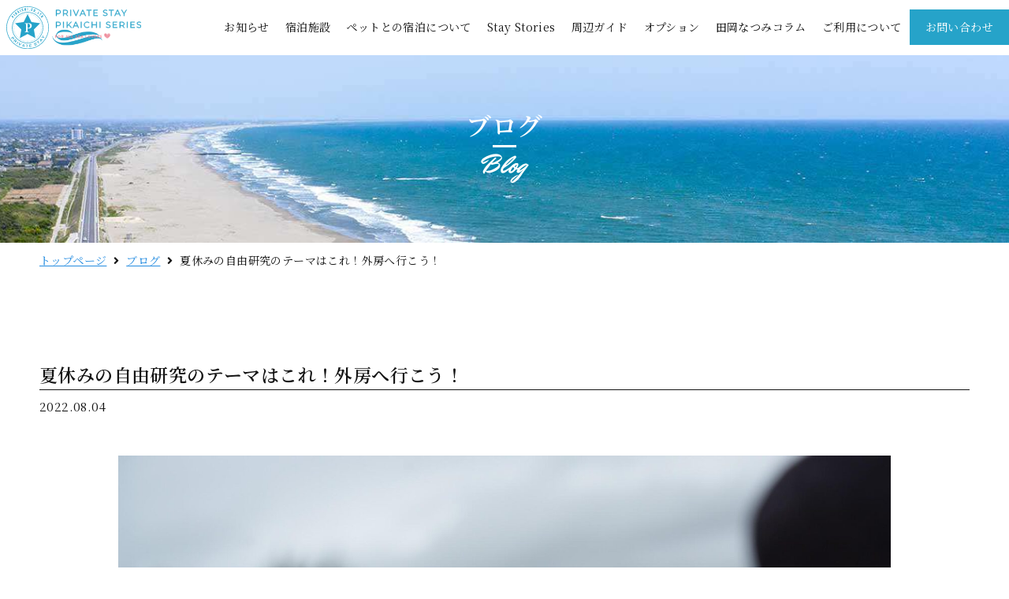

--- FILE ---
content_type: text/html; charset=UTF-8
request_url: https://privatestay-pikaichi.com/blog/%E5%A4%8F%E4%BC%91%E3%81%BF%E3%81%AE%E8%87%AA%E7%94%B1%E7%A0%94%E7%A9%B6%E3%81%AE%E3%83%86%E3%83%BC%E3%83%9E%E3%81%AF%E3%81%93%E3%82%8C%EF%BC%81%E5%A4%96%E6%88%BF%E3%81%B8%E8%A1%8C%E3%81%93%E3%81%86/
body_size: 38324
content:
<!DOCTYPE html>
<html dir="ltr" lang="ja" prefix="og: https://ogp.me/ns#">
<head>
	<meta charset="UTF-8">
		<title>夏休みの自由研究のテーマはこれ！外房へ行こう！ | 千葉県一宮町の民泊 プライベートステイ ピカいち</title>

		<!-- All in One SEO 4.8.6 - aioseo.com -->
	<meta name="description" content="夏休みの課題は遊びながら楽しもう♪自然と触れ合う外房の旅 夏、真っ盛り！ 夏休みに入りどこかへ行きたいけど、遠" />
	<meta name="robots" content="max-image-preview:large" />
	<link rel="canonical" href="https://privatestay-pikaichi.com/blog/%e5%a4%8f%e4%bc%91%e3%81%bf%e3%81%ae%e8%87%aa%e7%94%b1%e7%a0%94%e7%a9%b6%e3%81%ae%e3%83%86%e3%83%bc%e3%83%9e%e3%81%af%e3%81%93%e3%82%8c%ef%bc%81%e5%a4%96%e6%88%bf%e3%81%b8%e8%a1%8c%e3%81%93%e3%81%86/" />
	<meta name="generator" content="All in One SEO (AIOSEO) 4.8.6" />
		<meta property="og:locale" content="ja_JP" />
		<meta property="og:site_name" content="千葉県一宮町の民泊　プライベートステイ　ピカいち | 千葉県一宮の民泊施設　プライベートステイ　ピカいち。サーファーや、サーフィンをこれから始めたい方のための民泊施設です。サーファーにうれしい設備が整っています。" />
		<meta property="og:type" content="article" />
		<meta property="og:title" content="夏休みの自由研究のテーマはこれ！外房へ行こう！ | 千葉県一宮町の民泊 プライベートステイ ピカいち" />
		<meta property="og:description" content="夏休みの課題は遊びながら楽しもう♪自然と触れ合う外房の旅 夏、真っ盛り！ 夏休みに入りどこかへ行きたいけど、遠" />
		<meta property="og:url" content="https://privatestay-pikaichi.com/blog/%e5%a4%8f%e4%bc%91%e3%81%bf%e3%81%ae%e8%87%aa%e7%94%b1%e7%a0%94%e7%a9%b6%e3%81%ae%e3%83%86%e3%83%bc%e3%83%9e%e3%81%af%e3%81%93%e3%82%8c%ef%bc%81%e5%a4%96%e6%88%bf%e3%81%b8%e8%a1%8c%e3%81%93%e3%81%86/" />
		<meta property="og:image" content="https://privatestay-pikaichi.com/wp-content/uploads/2021/07/privatestaylogo.svg" />
		<meta property="og:image:secure_url" content="https://privatestay-pikaichi.com/wp-content/uploads/2021/07/privatestaylogo.svg" />
		<meta property="article:published_time" content="2022-08-04T09:02:56+00:00" />
		<meta property="article:modified_time" content="2022-08-04T09:02:56+00:00" />
		<meta name="twitter:card" content="summary" />
		<meta name="twitter:title" content="夏休みの自由研究のテーマはこれ！外房へ行こう！ | 千葉県一宮町の民泊 プライベートステイ ピカいち" />
		<meta name="twitter:description" content="夏休みの課題は遊びながら楽しもう♪自然と触れ合う外房の旅 夏、真っ盛り！ 夏休みに入りどこかへ行きたいけど、遠" />
		<meta name="twitter:image" content="https://privatestay-pikaichi.com/wp-content/uploads/2021/07/privatestaylogo.svg" />
		<script type="application/ld+json" class="aioseo-schema">
			{"@context":"https:\/\/schema.org","@graph":[{"@type":"BreadcrumbList","@id":"https:\/\/privatestay-pikaichi.com\/blog\/%e5%a4%8f%e4%bc%91%e3%81%bf%e3%81%ae%e8%87%aa%e7%94%b1%e7%a0%94%e7%a9%b6%e3%81%ae%e3%83%86%e3%83%bc%e3%83%9e%e3%81%af%e3%81%93%e3%82%8c%ef%bc%81%e5%a4%96%e6%88%bf%e3%81%b8%e8%a1%8c%e3%81%93%e3%81%86\/#breadcrumblist","itemListElement":[{"@type":"ListItem","@id":"https:\/\/privatestay-pikaichi.com#listItem","position":1,"name":"\u30db\u30fc\u30e0","item":"https:\/\/privatestay-pikaichi.com","nextItem":{"@type":"ListItem","@id":"https:\/\/privatestay-pikaichi.com\/blog\/#listItem","name":"\u30d6\u30ed\u30b0"}},{"@type":"ListItem","@id":"https:\/\/privatestay-pikaichi.com\/blog\/#listItem","position":2,"name":"\u30d6\u30ed\u30b0","item":"https:\/\/privatestay-pikaichi.com\/blog\/","nextItem":{"@type":"ListItem","@id":"https:\/\/privatestay-pikaichi.com\/blog\/%e5%a4%8f%e4%bc%91%e3%81%bf%e3%81%ae%e8%87%aa%e7%94%b1%e7%a0%94%e7%a9%b6%e3%81%ae%e3%83%86%e3%83%bc%e3%83%9e%e3%81%af%e3%81%93%e3%82%8c%ef%bc%81%e5%a4%96%e6%88%bf%e3%81%b8%e8%a1%8c%e3%81%93%e3%81%86\/#listItem","name":"\u590f\u4f11\u307f\u306e\u81ea\u7531\u7814\u7a76\u306e\u30c6\u30fc\u30de\u306f\u3053\u308c\uff01\u5916\u623f\u3078\u884c\u3053\u3046\uff01"},"previousItem":{"@type":"ListItem","@id":"https:\/\/privatestay-pikaichi.com#listItem","name":"\u30db\u30fc\u30e0"}},{"@type":"ListItem","@id":"https:\/\/privatestay-pikaichi.com\/blog\/%e5%a4%8f%e4%bc%91%e3%81%bf%e3%81%ae%e8%87%aa%e7%94%b1%e7%a0%94%e7%a9%b6%e3%81%ae%e3%83%86%e3%83%bc%e3%83%9e%e3%81%af%e3%81%93%e3%82%8c%ef%bc%81%e5%a4%96%e6%88%bf%e3%81%b8%e8%a1%8c%e3%81%93%e3%81%86\/#listItem","position":3,"name":"\u590f\u4f11\u307f\u306e\u81ea\u7531\u7814\u7a76\u306e\u30c6\u30fc\u30de\u306f\u3053\u308c\uff01\u5916\u623f\u3078\u884c\u3053\u3046\uff01","previousItem":{"@type":"ListItem","@id":"https:\/\/privatestay-pikaichi.com\/blog\/#listItem","name":"\u30d6\u30ed\u30b0"}}]},{"@type":"Organization","@id":"https:\/\/privatestay-pikaichi.com\/#organization","name":"\u5343\u8449\u770c\u4e00\u5bae\u753a\u306e\u6c11\u6cca\u3000\u30d7\u30e9\u30a4\u30d9\u30fc\u30c8\u30b9\u30c6\u30a4\u3000\u30d4\u30ab\u3044\u3061","description":"\u5343\u8449\u770c\u4e00\u5bae\u306e\u6c11\u6cca\u65bd\u8a2d\u3000\u30d7\u30e9\u30a4\u30d9\u30fc\u30c8\u30b9\u30c6\u30a4\u3000\u30d4\u30ab\u3044\u3061\u3002\u30b5\u30fc\u30d5\u30a1\u30fc\u3084\u3001\u30b5\u30fc\u30d5\u30a3\u30f3\u3092\u3053\u308c\u304b\u3089\u59cb\u3081\u305f\u3044\u65b9\u306e\u305f\u3081\u306e\u6c11\u6cca\u65bd\u8a2d\u3067\u3059\u3002\u30b5\u30fc\u30d5\u30a1\u30fc\u306b\u3046\u308c\u3057\u3044\u8a2d\u5099\u304c\u6574\u3063\u3066\u3044\u307e\u3059\u3002","url":"https:\/\/privatestay-pikaichi.com\/","logo":{"@type":"ImageObject","url":"https:\/\/privatestay-pikaichi.com\/wp-content\/uploads\/2021\/07\/privatestaylogo.svg","@id":"https:\/\/privatestay-pikaichi.com\/blog\/%e5%a4%8f%e4%bc%91%e3%81%bf%e3%81%ae%e8%87%aa%e7%94%b1%e7%a0%94%e7%a9%b6%e3%81%ae%e3%83%86%e3%83%bc%e3%83%9e%e3%81%af%e3%81%93%e3%82%8c%ef%bc%81%e5%a4%96%e6%88%bf%e3%81%b8%e8%a1%8c%e3%81%93%e3%81%86\/#organizationLogo","width":559,"height":176},"image":{"@id":"https:\/\/privatestay-pikaichi.com\/blog\/%e5%a4%8f%e4%bc%91%e3%81%bf%e3%81%ae%e8%87%aa%e7%94%b1%e7%a0%94%e7%a9%b6%e3%81%ae%e3%83%86%e3%83%bc%e3%83%9e%e3%81%af%e3%81%93%e3%82%8c%ef%bc%81%e5%a4%96%e6%88%bf%e3%81%b8%e8%a1%8c%e3%81%93%e3%81%86\/#organizationLogo"}},{"@type":"WebPage","@id":"https:\/\/privatestay-pikaichi.com\/blog\/%e5%a4%8f%e4%bc%91%e3%81%bf%e3%81%ae%e8%87%aa%e7%94%b1%e7%a0%94%e7%a9%b6%e3%81%ae%e3%83%86%e3%83%bc%e3%83%9e%e3%81%af%e3%81%93%e3%82%8c%ef%bc%81%e5%a4%96%e6%88%bf%e3%81%b8%e8%a1%8c%e3%81%93%e3%81%86\/#webpage","url":"https:\/\/privatestay-pikaichi.com\/blog\/%e5%a4%8f%e4%bc%91%e3%81%bf%e3%81%ae%e8%87%aa%e7%94%b1%e7%a0%94%e7%a9%b6%e3%81%ae%e3%83%86%e3%83%bc%e3%83%9e%e3%81%af%e3%81%93%e3%82%8c%ef%bc%81%e5%a4%96%e6%88%bf%e3%81%b8%e8%a1%8c%e3%81%93%e3%81%86\/","name":"\u590f\u4f11\u307f\u306e\u81ea\u7531\u7814\u7a76\u306e\u30c6\u30fc\u30de\u306f\u3053\u308c\uff01\u5916\u623f\u3078\u884c\u3053\u3046\uff01 | \u5343\u8449\u770c\u4e00\u5bae\u753a\u306e\u6c11\u6cca \u30d7\u30e9\u30a4\u30d9\u30fc\u30c8\u30b9\u30c6\u30a4 \u30d4\u30ab\u3044\u3061","description":"\u590f\u4f11\u307f\u306e\u8ab2\u984c\u306f\u904a\u3073\u306a\u304c\u3089\u697d\u3057\u3082\u3046\u266a\u81ea\u7136\u3068\u89e6\u308c\u5408\u3046\u5916\u623f\u306e\u65c5 \u590f\u3001\u771f\u3063\u76db\u308a\uff01 \u590f\u4f11\u307f\u306b\u5165\u308a\u3069\u3053\u304b\u3078\u884c\u304d\u305f\u3044\u3051\u3069\u3001\u9060","inLanguage":"ja","isPartOf":{"@id":"https:\/\/privatestay-pikaichi.com\/#website"},"breadcrumb":{"@id":"https:\/\/privatestay-pikaichi.com\/blog\/%e5%a4%8f%e4%bc%91%e3%81%bf%e3%81%ae%e8%87%aa%e7%94%b1%e7%a0%94%e7%a9%b6%e3%81%ae%e3%83%86%e3%83%bc%e3%83%9e%e3%81%af%e3%81%93%e3%82%8c%ef%bc%81%e5%a4%96%e6%88%bf%e3%81%b8%e8%a1%8c%e3%81%93%e3%81%86\/#breadcrumblist"},"image":{"@type":"ImageObject","url":"https:\/\/privatestay-pikaichi.com\/wp-content\/uploads\/2022\/08\/\u7802\u6d5c\u306e\u751f\u304d\u7269.jpg","@id":"https:\/\/privatestay-pikaichi.com\/blog\/%e5%a4%8f%e4%bc%91%e3%81%bf%e3%81%ae%e8%87%aa%e7%94%b1%e7%a0%94%e7%a9%b6%e3%81%ae%e3%83%86%e3%83%bc%e3%83%9e%e3%81%af%e3%81%93%e3%82%8c%ef%bc%81%e5%a4%96%e6%88%bf%e3%81%b8%e8%a1%8c%e3%81%93%e3%81%86\/#mainImage","width":1920,"height":1280},"primaryImageOfPage":{"@id":"https:\/\/privatestay-pikaichi.com\/blog\/%e5%a4%8f%e4%bc%91%e3%81%bf%e3%81%ae%e8%87%aa%e7%94%b1%e7%a0%94%e7%a9%b6%e3%81%ae%e3%83%86%e3%83%bc%e3%83%9e%e3%81%af%e3%81%93%e3%82%8c%ef%bc%81%e5%a4%96%e6%88%bf%e3%81%b8%e8%a1%8c%e3%81%93%e3%81%86\/#mainImage"},"datePublished":"2022-08-04T09:02:56+00:00","dateModified":"2022-08-04T09:02:56+00:00"},{"@type":"WebSite","@id":"https:\/\/privatestay-pikaichi.com\/#website","url":"https:\/\/privatestay-pikaichi.com\/","name":"\u5343\u8449\u770c\u4e00\u5bae\u753a\u306e\u6c11\u6cca\u3000\u30d7\u30e9\u30a4\u30d9\u30fc\u30c8\u30b9\u30c6\u30a4\u3000\u30d4\u30ab\u3044\u3061","description":"\u5343\u8449\u770c\u4e00\u5bae\u306e\u6c11\u6cca\u65bd\u8a2d\u3000\u30d7\u30e9\u30a4\u30d9\u30fc\u30c8\u30b9\u30c6\u30a4\u3000\u30d4\u30ab\u3044\u3061\u3002\u30b5\u30fc\u30d5\u30a1\u30fc\u3084\u3001\u30b5\u30fc\u30d5\u30a3\u30f3\u3092\u3053\u308c\u304b\u3089\u59cb\u3081\u305f\u3044\u65b9\u306e\u305f\u3081\u306e\u6c11\u6cca\u65bd\u8a2d\u3067\u3059\u3002\u30b5\u30fc\u30d5\u30a1\u30fc\u306b\u3046\u308c\u3057\u3044\u8a2d\u5099\u304c\u6574\u3063\u3066\u3044\u307e\u3059\u3002","inLanguage":"ja","publisher":{"@id":"https:\/\/privatestay-pikaichi.com\/#organization"}}]}
		</script>
		<!-- All in One SEO -->

<link rel="alternate" type="application/rss+xml" title="千葉県一宮町の民泊　プライベートステイ　ピカいち &raquo; フィード" href="https://privatestay-pikaichi.com/feed/" />
<link rel="alternate" type="application/rss+xml" title="千葉県一宮町の民泊　プライベートステイ　ピカいち &raquo; コメントフィード" href="https://privatestay-pikaichi.com/comments/feed/" />
<link rel="alternate" title="oEmbed (JSON)" type="application/json+oembed" href="https://privatestay-pikaichi.com/wp-json/oembed/1.0/embed?url=https%3A%2F%2Fprivatestay-pikaichi.com%2Fblog%2F%25e5%25a4%258f%25e4%25bc%2591%25e3%2581%25bf%25e3%2581%25ae%25e8%2587%25aa%25e7%2594%25b1%25e7%25a0%2594%25e7%25a9%25b6%25e3%2581%25ae%25e3%2583%2586%25e3%2583%25bc%25e3%2583%259e%25e3%2581%25af%25e3%2581%2593%25e3%2582%258c%25ef%25bc%2581%25e5%25a4%2596%25e6%2588%25bf%25e3%2581%25b8%25e8%25a1%258c%25e3%2581%2593%25e3%2581%2586%2F" />
<link rel="alternate" title="oEmbed (XML)" type="text/xml+oembed" href="https://privatestay-pikaichi.com/wp-json/oembed/1.0/embed?url=https%3A%2F%2Fprivatestay-pikaichi.com%2Fblog%2F%25e5%25a4%258f%25e4%25bc%2591%25e3%2581%25bf%25e3%2581%25ae%25e8%2587%25aa%25e7%2594%25b1%25e7%25a0%2594%25e7%25a9%25b6%25e3%2581%25ae%25e3%2583%2586%25e3%2583%25bc%25e3%2583%259e%25e3%2581%25af%25e3%2581%2593%25e3%2582%258c%25ef%25bc%2581%25e5%25a4%2596%25e6%2588%25bf%25e3%2581%25b8%25e8%25a1%258c%25e3%2581%2593%25e3%2581%2586%2F&#038;format=xml" />
<style id='wp-img-auto-sizes-contain-inline-css'>
img:is([sizes=auto i],[sizes^="auto," i]){contain-intrinsic-size:3000px 1500px}
/*# sourceURL=wp-img-auto-sizes-contain-inline-css */
</style>
<link rel='stylesheet' id='hello-elementor-theme-style-css' href='https://privatestay-pikaichi.com/wp-content/themes/hello-elementor/assets/css/theme.css?ver=3.4.4' media='all' />
<link rel='stylesheet' id='jet-menu-hello-css' href='https://privatestay-pikaichi.com/wp-content/plugins/jet-menu/integration/themes/hello-elementor/assets/css/style.css?ver=2.4.13' media='all' />
<link rel='stylesheet' id='sbi_styles-css' href='https://privatestay-pikaichi.com/wp-content/plugins/instagram-feed/css/sbi-styles.min.css?ver=6.9.1' media='all' />
<style id='wp-emoji-styles-inline-css'>

	img.wp-smiley, img.emoji {
		display: inline !important;
		border: none !important;
		box-shadow: none !important;
		height: 1em !important;
		width: 1em !important;
		margin: 0 0.07em !important;
		vertical-align: -0.1em !important;
		background: none !important;
		padding: 0 !important;
	}
/*# sourceURL=wp-emoji-styles-inline-css */
</style>
<link rel='stylesheet' id='wp-block-library-css' href='https://privatestay-pikaichi.com/wp-includes/css/dist/block-library/style.min.css?ver=6.9' media='all' />
<style id='global-styles-inline-css'>
:root{--wp--preset--aspect-ratio--square: 1;--wp--preset--aspect-ratio--4-3: 4/3;--wp--preset--aspect-ratio--3-4: 3/4;--wp--preset--aspect-ratio--3-2: 3/2;--wp--preset--aspect-ratio--2-3: 2/3;--wp--preset--aspect-ratio--16-9: 16/9;--wp--preset--aspect-ratio--9-16: 9/16;--wp--preset--color--black: #000000;--wp--preset--color--cyan-bluish-gray: #abb8c3;--wp--preset--color--white: #ffffff;--wp--preset--color--pale-pink: #f78da7;--wp--preset--color--vivid-red: #cf2e2e;--wp--preset--color--luminous-vivid-orange: #ff6900;--wp--preset--color--luminous-vivid-amber: #fcb900;--wp--preset--color--light-green-cyan: #7bdcb5;--wp--preset--color--vivid-green-cyan: #00d084;--wp--preset--color--pale-cyan-blue: #8ed1fc;--wp--preset--color--vivid-cyan-blue: #0693e3;--wp--preset--color--vivid-purple: #9b51e0;--wp--preset--gradient--vivid-cyan-blue-to-vivid-purple: linear-gradient(135deg,rgb(6,147,227) 0%,rgb(155,81,224) 100%);--wp--preset--gradient--light-green-cyan-to-vivid-green-cyan: linear-gradient(135deg,rgb(122,220,180) 0%,rgb(0,208,130) 100%);--wp--preset--gradient--luminous-vivid-amber-to-luminous-vivid-orange: linear-gradient(135deg,rgb(252,185,0) 0%,rgb(255,105,0) 100%);--wp--preset--gradient--luminous-vivid-orange-to-vivid-red: linear-gradient(135deg,rgb(255,105,0) 0%,rgb(207,46,46) 100%);--wp--preset--gradient--very-light-gray-to-cyan-bluish-gray: linear-gradient(135deg,rgb(238,238,238) 0%,rgb(169,184,195) 100%);--wp--preset--gradient--cool-to-warm-spectrum: linear-gradient(135deg,rgb(74,234,220) 0%,rgb(151,120,209) 20%,rgb(207,42,186) 40%,rgb(238,44,130) 60%,rgb(251,105,98) 80%,rgb(254,248,76) 100%);--wp--preset--gradient--blush-light-purple: linear-gradient(135deg,rgb(255,206,236) 0%,rgb(152,150,240) 100%);--wp--preset--gradient--blush-bordeaux: linear-gradient(135deg,rgb(254,205,165) 0%,rgb(254,45,45) 50%,rgb(107,0,62) 100%);--wp--preset--gradient--luminous-dusk: linear-gradient(135deg,rgb(255,203,112) 0%,rgb(199,81,192) 50%,rgb(65,88,208) 100%);--wp--preset--gradient--pale-ocean: linear-gradient(135deg,rgb(255,245,203) 0%,rgb(182,227,212) 50%,rgb(51,167,181) 100%);--wp--preset--gradient--electric-grass: linear-gradient(135deg,rgb(202,248,128) 0%,rgb(113,206,126) 100%);--wp--preset--gradient--midnight: linear-gradient(135deg,rgb(2,3,129) 0%,rgb(40,116,252) 100%);--wp--preset--font-size--small: 13px;--wp--preset--font-size--medium: 20px;--wp--preset--font-size--large: 36px;--wp--preset--font-size--x-large: 42px;--wp--preset--spacing--20: 0.44rem;--wp--preset--spacing--30: 0.67rem;--wp--preset--spacing--40: 1rem;--wp--preset--spacing--50: 1.5rem;--wp--preset--spacing--60: 2.25rem;--wp--preset--spacing--70: 3.38rem;--wp--preset--spacing--80: 5.06rem;--wp--preset--shadow--natural: 6px 6px 9px rgba(0, 0, 0, 0.2);--wp--preset--shadow--deep: 12px 12px 50px rgba(0, 0, 0, 0.4);--wp--preset--shadow--sharp: 6px 6px 0px rgba(0, 0, 0, 0.2);--wp--preset--shadow--outlined: 6px 6px 0px -3px rgb(255, 255, 255), 6px 6px rgb(0, 0, 0);--wp--preset--shadow--crisp: 6px 6px 0px rgb(0, 0, 0);}:root { --wp--style--global--content-size: 800px;--wp--style--global--wide-size: 1200px; }:where(body) { margin: 0; }.wp-site-blocks > .alignleft { float: left; margin-right: 2em; }.wp-site-blocks > .alignright { float: right; margin-left: 2em; }.wp-site-blocks > .aligncenter { justify-content: center; margin-left: auto; margin-right: auto; }:where(.wp-site-blocks) > * { margin-block-start: 24px; margin-block-end: 0; }:where(.wp-site-blocks) > :first-child { margin-block-start: 0; }:where(.wp-site-blocks) > :last-child { margin-block-end: 0; }:root { --wp--style--block-gap: 24px; }:root :where(.is-layout-flow) > :first-child{margin-block-start: 0;}:root :where(.is-layout-flow) > :last-child{margin-block-end: 0;}:root :where(.is-layout-flow) > *{margin-block-start: 24px;margin-block-end: 0;}:root :where(.is-layout-constrained) > :first-child{margin-block-start: 0;}:root :where(.is-layout-constrained) > :last-child{margin-block-end: 0;}:root :where(.is-layout-constrained) > *{margin-block-start: 24px;margin-block-end: 0;}:root :where(.is-layout-flex){gap: 24px;}:root :where(.is-layout-grid){gap: 24px;}.is-layout-flow > .alignleft{float: left;margin-inline-start: 0;margin-inline-end: 2em;}.is-layout-flow > .alignright{float: right;margin-inline-start: 2em;margin-inline-end: 0;}.is-layout-flow > .aligncenter{margin-left: auto !important;margin-right: auto !important;}.is-layout-constrained > .alignleft{float: left;margin-inline-start: 0;margin-inline-end: 2em;}.is-layout-constrained > .alignright{float: right;margin-inline-start: 2em;margin-inline-end: 0;}.is-layout-constrained > .aligncenter{margin-left: auto !important;margin-right: auto !important;}.is-layout-constrained > :where(:not(.alignleft):not(.alignright):not(.alignfull)){max-width: var(--wp--style--global--content-size);margin-left: auto !important;margin-right: auto !important;}.is-layout-constrained > .alignwide{max-width: var(--wp--style--global--wide-size);}body .is-layout-flex{display: flex;}.is-layout-flex{flex-wrap: wrap;align-items: center;}.is-layout-flex > :is(*, div){margin: 0;}body .is-layout-grid{display: grid;}.is-layout-grid > :is(*, div){margin: 0;}body{padding-top: 0px;padding-right: 0px;padding-bottom: 0px;padding-left: 0px;}a:where(:not(.wp-element-button)){text-decoration: underline;}:root :where(.wp-element-button, .wp-block-button__link){background-color: #32373c;border-width: 0;color: #fff;font-family: inherit;font-size: inherit;font-style: inherit;font-weight: inherit;letter-spacing: inherit;line-height: inherit;padding-top: calc(0.667em + 2px);padding-right: calc(1.333em + 2px);padding-bottom: calc(0.667em + 2px);padding-left: calc(1.333em + 2px);text-decoration: none;text-transform: inherit;}.has-black-color{color: var(--wp--preset--color--black) !important;}.has-cyan-bluish-gray-color{color: var(--wp--preset--color--cyan-bluish-gray) !important;}.has-white-color{color: var(--wp--preset--color--white) !important;}.has-pale-pink-color{color: var(--wp--preset--color--pale-pink) !important;}.has-vivid-red-color{color: var(--wp--preset--color--vivid-red) !important;}.has-luminous-vivid-orange-color{color: var(--wp--preset--color--luminous-vivid-orange) !important;}.has-luminous-vivid-amber-color{color: var(--wp--preset--color--luminous-vivid-amber) !important;}.has-light-green-cyan-color{color: var(--wp--preset--color--light-green-cyan) !important;}.has-vivid-green-cyan-color{color: var(--wp--preset--color--vivid-green-cyan) !important;}.has-pale-cyan-blue-color{color: var(--wp--preset--color--pale-cyan-blue) !important;}.has-vivid-cyan-blue-color{color: var(--wp--preset--color--vivid-cyan-blue) !important;}.has-vivid-purple-color{color: var(--wp--preset--color--vivid-purple) !important;}.has-black-background-color{background-color: var(--wp--preset--color--black) !important;}.has-cyan-bluish-gray-background-color{background-color: var(--wp--preset--color--cyan-bluish-gray) !important;}.has-white-background-color{background-color: var(--wp--preset--color--white) !important;}.has-pale-pink-background-color{background-color: var(--wp--preset--color--pale-pink) !important;}.has-vivid-red-background-color{background-color: var(--wp--preset--color--vivid-red) !important;}.has-luminous-vivid-orange-background-color{background-color: var(--wp--preset--color--luminous-vivid-orange) !important;}.has-luminous-vivid-amber-background-color{background-color: var(--wp--preset--color--luminous-vivid-amber) !important;}.has-light-green-cyan-background-color{background-color: var(--wp--preset--color--light-green-cyan) !important;}.has-vivid-green-cyan-background-color{background-color: var(--wp--preset--color--vivid-green-cyan) !important;}.has-pale-cyan-blue-background-color{background-color: var(--wp--preset--color--pale-cyan-blue) !important;}.has-vivid-cyan-blue-background-color{background-color: var(--wp--preset--color--vivid-cyan-blue) !important;}.has-vivid-purple-background-color{background-color: var(--wp--preset--color--vivid-purple) !important;}.has-black-border-color{border-color: var(--wp--preset--color--black) !important;}.has-cyan-bluish-gray-border-color{border-color: var(--wp--preset--color--cyan-bluish-gray) !important;}.has-white-border-color{border-color: var(--wp--preset--color--white) !important;}.has-pale-pink-border-color{border-color: var(--wp--preset--color--pale-pink) !important;}.has-vivid-red-border-color{border-color: var(--wp--preset--color--vivid-red) !important;}.has-luminous-vivid-orange-border-color{border-color: var(--wp--preset--color--luminous-vivid-orange) !important;}.has-luminous-vivid-amber-border-color{border-color: var(--wp--preset--color--luminous-vivid-amber) !important;}.has-light-green-cyan-border-color{border-color: var(--wp--preset--color--light-green-cyan) !important;}.has-vivid-green-cyan-border-color{border-color: var(--wp--preset--color--vivid-green-cyan) !important;}.has-pale-cyan-blue-border-color{border-color: var(--wp--preset--color--pale-cyan-blue) !important;}.has-vivid-cyan-blue-border-color{border-color: var(--wp--preset--color--vivid-cyan-blue) !important;}.has-vivid-purple-border-color{border-color: var(--wp--preset--color--vivid-purple) !important;}.has-vivid-cyan-blue-to-vivid-purple-gradient-background{background: var(--wp--preset--gradient--vivid-cyan-blue-to-vivid-purple) !important;}.has-light-green-cyan-to-vivid-green-cyan-gradient-background{background: var(--wp--preset--gradient--light-green-cyan-to-vivid-green-cyan) !important;}.has-luminous-vivid-amber-to-luminous-vivid-orange-gradient-background{background: var(--wp--preset--gradient--luminous-vivid-amber-to-luminous-vivid-orange) !important;}.has-luminous-vivid-orange-to-vivid-red-gradient-background{background: var(--wp--preset--gradient--luminous-vivid-orange-to-vivid-red) !important;}.has-very-light-gray-to-cyan-bluish-gray-gradient-background{background: var(--wp--preset--gradient--very-light-gray-to-cyan-bluish-gray) !important;}.has-cool-to-warm-spectrum-gradient-background{background: var(--wp--preset--gradient--cool-to-warm-spectrum) !important;}.has-blush-light-purple-gradient-background{background: var(--wp--preset--gradient--blush-light-purple) !important;}.has-blush-bordeaux-gradient-background{background: var(--wp--preset--gradient--blush-bordeaux) !important;}.has-luminous-dusk-gradient-background{background: var(--wp--preset--gradient--luminous-dusk) !important;}.has-pale-ocean-gradient-background{background: var(--wp--preset--gradient--pale-ocean) !important;}.has-electric-grass-gradient-background{background: var(--wp--preset--gradient--electric-grass) !important;}.has-midnight-gradient-background{background: var(--wp--preset--gradient--midnight) !important;}.has-small-font-size{font-size: var(--wp--preset--font-size--small) !important;}.has-medium-font-size{font-size: var(--wp--preset--font-size--medium) !important;}.has-large-font-size{font-size: var(--wp--preset--font-size--large) !important;}.has-x-large-font-size{font-size: var(--wp--preset--font-size--x-large) !important;}
/*# sourceURL=global-styles-inline-css */
</style>
<style id='core-block-supports-inline-css'>
.wp-container-core-columns-is-layout-28f84493{flex-wrap:nowrap;}
/*# sourceURL=core-block-supports-inline-css */
</style>

<link rel='stylesheet' id='parent-style-css' href='https://privatestay-pikaichi.com/wp-content/themes/hello-elementor/style.css?ver=6.9' media='all' />
<link rel='stylesheet' id='child-style-css' href='https://privatestay-pikaichi.com/wp-content/themes/hello-elementor-child/style.css?ver=6.9' media='all' />
<link rel='stylesheet' id='hello-elementor-css' href='https://privatestay-pikaichi.com/wp-content/themes/hello-elementor/assets/css/reset.css?ver=3.4.4' media='all' />
<link rel='stylesheet' id='hello-elementor-header-footer-css' href='https://privatestay-pikaichi.com/wp-content/themes/hello-elementor/assets/css/header-footer.css?ver=3.4.4' media='all' />
<link rel='stylesheet' id='font-awesome-all-css' href='https://privatestay-pikaichi.com/wp-content/plugins/jet-menu/assets/public/lib/font-awesome/css/all.min.css?ver=5.12.0' media='all' />
<link rel='stylesheet' id='font-awesome-v4-shims-css' href='https://privatestay-pikaichi.com/wp-content/plugins/jet-menu/assets/public/lib/font-awesome/css/v4-shims.min.css?ver=5.12.0' media='all' />
<link rel='stylesheet' id='jet-menu-public-styles-css' href='https://privatestay-pikaichi.com/wp-content/plugins/jet-menu/assets/public/css/public.css?ver=2.4.13' media='all' />
<link rel='stylesheet' id='jet-menu-general-css' href='https://privatestay-pikaichi.com/wp-content/uploads/jet-menu/jet-menu-general.css?ver=1755731869' media='all' />
<link rel='stylesheet' id='elementor-frontend-css' href='https://privatestay-pikaichi.com/wp-content/uploads/elementor/css/custom-frontend.min.css?ver=1769199544' media='all' />
<style id='elementor-frontend-inline-css'>
.elementor-kit-6{--e-global-color-primary:#26A3C9;--e-global-color-secondary:#F2FBFE;--e-global-color-text:#141414;--e-global-color-accent:#9E0D0D;--e-global-color-07eb94b:#FFFFFF;--e-global-color-69281aa:#F2FBFE;--e-global-color-963473e:#1258A5;--e-global-color-23399a3:#DEEBF7;--e-global-typography-primary-font-family:"Roboto";--e-global-typography-primary-font-weight:600;--e-global-typography-secondary-font-family:"Roboto Slab";--e-global-typography-secondary-font-weight:400;--e-global-typography-text-font-size:15px;--e-global-typography-text-font-weight:400;--e-global-typography-text-line-height:1.7em;--e-global-typography-text-letter-spacing:1px;--e-global-typography-accent-font-family:"Mr Dafoe";--e-global-typography-accent-font-size:35px;--e-global-typography-accent-font-weight:500;color:#141414;font-size:15px;line-height:1.7em;letter-spacing:0.4px;}.elementor-kit-6 e-page-transition{background-color:#FFBC7D;}.elementor-kit-6 a{color:#248CE0;text-decoration:underline;}.elementor-kit-6 a:hover{color:#0930A8;font-weight:700;}.elementor-kit-6 h2{color:var( --e-global-color-text );font-size:32px;line-height:1.7em;letter-spacing:1.7px;}.elementor-kit-6 h3{font-weight:600;}.elementor-section.elementor-section-boxed > .elementor-container{max-width:1200px;}.e-con{--container-max-width:1200px;}.elementor-widget:not(:last-child){margin-block-end:0px;}.elementor-element{--widgets-spacing:0px 0px;--widgets-spacing-row:0px;--widgets-spacing-column:0px;}{}h1.entry-title{display:var(--page-title-display);}@media(max-width:1229px){.elementor-section.elementor-section-boxed > .elementor-container{max-width:1024px;}.e-con{--container-max-width:1024px;}}@media(max-width:767px){.elementor-kit-6{--e-global-typography-accent-font-size:28px;}.elementor-kit-6 h2{font-size:26px;}.elementor-section.elementor-section-boxed > .elementor-container{max-width:767px;}.e-con{--container-max-width:767px;}}/* Start custom CSS */dd, dl, dt, li, ol, ul{
    list-style: none;
}
h1, h2, h3, h4, h5, h6{
    margin-bottom: 0.1rem;
}
.txup{
    font-size: 1.4em
}
.current{
    background: #C6E5EF;
    padding: 8px 13px;
    border-radius: 18px;
    font-weight: 600;
    text-decoration: none;
}
a.page-numbers:hover{
    background: #C6E5EF;
    padding: 8px 13px;
    border-radius: 18px;
    font-weight: 600;
    text-decoration: none;

}

/*キャプションのパディング*/
.gallery-caption{
    padding:0.3rem;
}



.elementor-842 .elementor-element.elementor-element-5019c86 a{
    overflow-wrap: break-word;
}

@media (min-width:500px){
    .spbr{
        display:none;
    }
}
@media (max-width:768px){
    .gallery{
    column-count: 2;
    }
    .nobr{
        display:none;
    }
}

.tab-title .elementor-toggle-item:not(:last-child) .elementor-tab-content {
    column-count: 2 !important;
}

.elementor-tab-title {
    border: 2px solid #2F528F !important;
    border-radius: 6px;
    text-align: center;
}

.tabborder .jet-tabs__control-wrapper{
    z-index: 10;
}

.nounderline h4 a{
    text-decoration: none;
}

li.elementor-icon-list-item.elementor-inline-item {
    align-items: center;
    display: flex;
}
ul.elementor-icon-list-items.elementor-inline-items {
    justify-content: center;
}

.elementor-icon-list-icon svg{
    width:57px;
    height: auto;
}

.elementor-image-box-title a{
    text-decoration: none;
    color: #000;
}
.elementor-image-box-img {
    margin: auto !important;
}
h3.elementor-image-box-title {
    text-align: center;
}
.guide li{
    list-style-type: disc;
}
.guide.elementor-toggle .elementor-tab-title.elementor-active .elementor-toggle-icon-opened{
    font-size: 20px;
        /*margin-top: 11px;*/
}
.guide.elementor-toggle .elementor-tab-title .elementor-toggle-icon.elementor-toggle-icon-left {
    float: left;
    font-size: 20px;
    margin-top: 12px;
}
.jet-tabs__control-wrapper{
    align-items: flex-end !important;
}/* End custom CSS */
.elementor-1282 .elementor-element.elementor-element-ec82e95 .elementor-repeater-item-28d578a.jet-parallax-section__layout .jet-parallax-section__image{background-size:auto;}.elementor-1282 .elementor-element.elementor-element-ec82e95.jet-sticky-section--stuck.jet-sticky-transition-in, .elementor-1282 .elementor-element.elementor-element-ec82e95.jet-sticky-section--stuck.jet-sticky-transition-out{transition:margin 0.1s, padding 0.1s, background 0.1s, box-shadow 0.1s;}.elementor-1282 .elementor-element.elementor-element-ec82e95.jet-sticky-section--stuck.jet-sticky-transition-in > .elementor-container, .elementor-1282 .elementor-element.elementor-element-ec82e95.jet-sticky-section--stuck.jet-sticky-transition-out > .elementor-container{transition:min-height 0.1s;}.elementor-1282 .elementor-element.elementor-element-c46d227 .elementor-repeater-item-e2649b8.jet-parallax-section__layout .jet-parallax-section__image{background-size:auto;}.elementor-1282 .elementor-element.elementor-element-9de453d{text-align:center;}.elementor-1282 .elementor-element.elementor-element-9de453d .elementor-heading-title{font-size:32px;font-weight:600;color:var( --e-global-color-07eb94b );}.elementor-1282 .elementor-element.elementor-element-a6311da{--divider-border-style:solid;--divider-color:var( --e-global-color-07eb94b );--divider-border-width:3px;}.elementor-1282 .elementor-element.elementor-element-a6311da .elementor-divider-separator{width:30px;margin:0 auto;margin-center:0;}.elementor-1282 .elementor-element.elementor-element-a6311da .elementor-divider{text-align:center;padding-block-start:10px;padding-block-end:10px;}.elementor-1282 .elementor-element.elementor-element-dcd07c4{text-align:center;font-family:var( --e-global-typography-accent-font-family ), Sans-serif;font-size:var( --e-global-typography-accent-font-size );font-weight:var( --e-global-typography-accent-font-weight );color:var( --e-global-color-07eb94b );}.elementor-1282 .elementor-element.elementor-element-c46d227:not(.elementor-motion-effects-element-type-background), .elementor-1282 .elementor-element.elementor-element-c46d227 > .elementor-motion-effects-container > .elementor-motion-effects-layer{background-image:url("https://privatestay-pikaichi.com/wp-content/uploads/2021/10/under-kv.jpg");background-position:center center;background-repeat:no-repeat;background-size:cover;}.elementor-1282 .elementor-element.elementor-element-c46d227{transition:background 0.3s, border 0.3s, border-radius 0.3s, box-shadow 0.3s;padding:62px 62px 62px 62px;}.elementor-1282 .elementor-element.elementor-element-c46d227 > .elementor-background-overlay{transition:background 0.3s, border-radius 0.3s, opacity 0.3s;}.elementor-1282 .elementor-element.elementor-element-91e0f23 .elementor-repeater-item-66a7729.jet-parallax-section__layout .jet-parallax-section__image{background-size:auto;}.elementor-1282 .elementor-element.elementor-element-98b94e6 .elementor-repeater-item-f2d9cee.jet-parallax-section__layout .jet-parallax-section__image{background-size:auto;}.elementor-1282 .elementor-element.elementor-element-3719136 > .elementor-widget-container{margin:0px 0px 8px 0px;padding:0px 0px 7px 0px;border-style:solid;border-width:0px 0px 1px 0px;}.elementor-1282 .elementor-element.elementor-element-3719136 .elementor-heading-title{font-size:23px;font-weight:600;}.elementor-1282 .elementor-element.elementor-element-3c91c22{width:auto;max-width:auto;}.elementor-1282 .elementor-element.elementor-element-3c91c22 .elementor-icon-list-icon{width:14px;}.elementor-1282 .elementor-element.elementor-element-3c91c22 .elementor-icon-list-icon i{font-size:14px;}.elementor-1282 .elementor-element.elementor-element-3c91c22 .elementor-icon-list-icon svg{--e-icon-list-icon-size:14px;}.elementor-1282 .elementor-element.elementor-element-98b94e6{margin-top:100px;margin-bottom:0px;}.elementor-1282 .elementor-element.elementor-element-5fcf8d0 .elementor-repeater-item-7efab05.jet-parallax-section__layout .jet-parallax-section__image{background-size:auto;}.elementor-1282 .elementor-element.elementor-element-c11669f > .elementor-element-populated{padding:10px 10px 10px 10px;}.elementor-1282 .elementor-element.elementor-element-2c07220 > .elementor-widget-container{margin:0px 0px 30px 0px;}.elementor-1282 .elementor-element.elementor-element-e9866de > .elementor-widget-container{margin:80px 0px 0px 0px;}.elementor-1282 .elementor-element.elementor-element-5fcf8d0 > .elementor-container{max-width:1000px;}.elementor-1282 .elementor-element.elementor-element-5fcf8d0{margin-top:30px;margin-bottom:0px;}.elementor-1282 .elementor-element.elementor-element-3a64e4a .elementor-repeater-item-ac6f47b.jet-parallax-section__layout .jet-parallax-section__image{background-size:auto;}@media(max-width:1229px){.elementor-1282 .elementor-element.elementor-element-dcd07c4{font-size:var( --e-global-typography-accent-font-size );}}@media(max-width:767px){.elementor-1282 .elementor-element.elementor-element-b4ff556 > .elementor-element-populated{padding:40px 0px 40px 0px;}.elementor-1282 .elementor-element.elementor-element-9de453d .elementor-heading-title{font-size:16px;}.elementor-1282 .elementor-element.elementor-element-dcd07c4{font-size:var( --e-global-typography-accent-font-size );}.elementor-1282 .elementor-element.elementor-element-c46d227{padding:0px 0px 0px 0px;}}/* Start custom CSS for theme-post-content, class: .elementor-element-edae85b */.elementor-1282 .elementor-element.elementor-element-edae85b h2{
    margin-top:60px;
    margin-bottom:15px;
    font-size:22px !important;
    background: #EFEFEF;
    padding:7px 20px ;
}
.elementor-1282 .elementor-element.elementor-element-edae85b h3{
    margin-top:60px;
    font-size:18px !important;
    font-weight: 600;
    padding-left:10px;
    border-bottom:dotted 3px #cecece;
}
.elementor-1282 .elementor-element.elementor-element-edae85b p{
    line-height: 2em;
}

/*.elementor-1282 .elementor-element.elementor-element-edae85b img{*/
/*   display: block;*/
/*   margin:auto;*/
/*}*/

.wp-block-image .aligncenter {
    margin-left: auto;
    margin-right: auto;
}/* End custom CSS */
/* Start custom CSS for theme-post-content, class: .elementor-element-edae85b */.elementor-1282 .elementor-element.elementor-element-edae85b h2{
    margin-top:60px;
    margin-bottom:15px;
    font-size:22px !important;
    background: #EFEFEF;
    padding:7px 20px ;
}
.elementor-1282 .elementor-element.elementor-element-edae85b h3{
    margin-top:60px;
    font-size:18px !important;
    font-weight: 600;
    padding-left:10px;
    border-bottom:dotted 3px #cecece;
}
.elementor-1282 .elementor-element.elementor-element-edae85b p{
    line-height: 2em;
}

/*.elementor-1282 .elementor-element.elementor-element-edae85b img{*/
/*   display: block;*/
/*   margin:auto;*/
/*}*/

.wp-block-image .aligncenter {
    margin-left: auto;
    margin-right: auto;
}/* End custom CSS */
@-webkit-keyframes ha_fadeIn{0%{opacity:0}to{opacity:1}}@keyframes ha_fadeIn{0%{opacity:0}to{opacity:1}}@-webkit-keyframes ha_zoomIn{0%{opacity:0;-webkit-transform:scale3d(.3,.3,.3);transform:scale3d(.3,.3,.3)}50%{opacity:1}}@keyframes ha_zoomIn{0%{opacity:0;-webkit-transform:scale3d(.3,.3,.3);transform:scale3d(.3,.3,.3)}50%{opacity:1}}@-webkit-keyframes ha_rollIn{0%{opacity:0;-webkit-transform:translate3d(-100%,0,0) rotate3d(0,0,1,-120deg);transform:translate3d(-100%,0,0) rotate3d(0,0,1,-120deg)}to{opacity:1}}@keyframes ha_rollIn{0%{opacity:0;-webkit-transform:translate3d(-100%,0,0) rotate3d(0,0,1,-120deg);transform:translate3d(-100%,0,0) rotate3d(0,0,1,-120deg)}to{opacity:1}}@-webkit-keyframes ha_bounce{0%,20%,53%,to{-webkit-animation-timing-function:cubic-bezier(.215,.61,.355,1);animation-timing-function:cubic-bezier(.215,.61,.355,1)}40%,43%{-webkit-transform:translate3d(0,-30px,0) scaleY(1.1);transform:translate3d(0,-30px,0) scaleY(1.1);-webkit-animation-timing-function:cubic-bezier(.755,.05,.855,.06);animation-timing-function:cubic-bezier(.755,.05,.855,.06)}70%{-webkit-transform:translate3d(0,-15px,0) scaleY(1.05);transform:translate3d(0,-15px,0) scaleY(1.05);-webkit-animation-timing-function:cubic-bezier(.755,.05,.855,.06);animation-timing-function:cubic-bezier(.755,.05,.855,.06)}80%{-webkit-transition-timing-function:cubic-bezier(.215,.61,.355,1);transition-timing-function:cubic-bezier(.215,.61,.355,1);-webkit-transform:translate3d(0,0,0) scaleY(.95);transform:translate3d(0,0,0) scaleY(.95)}90%{-webkit-transform:translate3d(0,-4px,0) scaleY(1.02);transform:translate3d(0,-4px,0) scaleY(1.02)}}@keyframes ha_bounce{0%,20%,53%,to{-webkit-animation-timing-function:cubic-bezier(.215,.61,.355,1);animation-timing-function:cubic-bezier(.215,.61,.355,1)}40%,43%{-webkit-transform:translate3d(0,-30px,0) scaleY(1.1);transform:translate3d(0,-30px,0) scaleY(1.1);-webkit-animation-timing-function:cubic-bezier(.755,.05,.855,.06);animation-timing-function:cubic-bezier(.755,.05,.855,.06)}70%{-webkit-transform:translate3d(0,-15px,0) scaleY(1.05);transform:translate3d(0,-15px,0) scaleY(1.05);-webkit-animation-timing-function:cubic-bezier(.755,.05,.855,.06);animation-timing-function:cubic-bezier(.755,.05,.855,.06)}80%{-webkit-transition-timing-function:cubic-bezier(.215,.61,.355,1);transition-timing-function:cubic-bezier(.215,.61,.355,1);-webkit-transform:translate3d(0,0,0) scaleY(.95);transform:translate3d(0,0,0) scaleY(.95)}90%{-webkit-transform:translate3d(0,-4px,0) scaleY(1.02);transform:translate3d(0,-4px,0) scaleY(1.02)}}@-webkit-keyframes ha_bounceIn{0%,20%,40%,60%,80%,to{-webkit-animation-timing-function:cubic-bezier(.215,.61,.355,1);animation-timing-function:cubic-bezier(.215,.61,.355,1)}0%{opacity:0;-webkit-transform:scale3d(.3,.3,.3);transform:scale3d(.3,.3,.3)}20%{-webkit-transform:scale3d(1.1,1.1,1.1);transform:scale3d(1.1,1.1,1.1)}40%{-webkit-transform:scale3d(.9,.9,.9);transform:scale3d(.9,.9,.9)}60%{opacity:1;-webkit-transform:scale3d(1.03,1.03,1.03);transform:scale3d(1.03,1.03,1.03)}80%{-webkit-transform:scale3d(.97,.97,.97);transform:scale3d(.97,.97,.97)}to{opacity:1}}@keyframes ha_bounceIn{0%,20%,40%,60%,80%,to{-webkit-animation-timing-function:cubic-bezier(.215,.61,.355,1);animation-timing-function:cubic-bezier(.215,.61,.355,1)}0%{opacity:0;-webkit-transform:scale3d(.3,.3,.3);transform:scale3d(.3,.3,.3)}20%{-webkit-transform:scale3d(1.1,1.1,1.1);transform:scale3d(1.1,1.1,1.1)}40%{-webkit-transform:scale3d(.9,.9,.9);transform:scale3d(.9,.9,.9)}60%{opacity:1;-webkit-transform:scale3d(1.03,1.03,1.03);transform:scale3d(1.03,1.03,1.03)}80%{-webkit-transform:scale3d(.97,.97,.97);transform:scale3d(.97,.97,.97)}to{opacity:1}}@-webkit-keyframes ha_flipInX{0%{opacity:0;-webkit-transform:perspective(400px) rotate3d(1,0,0,90deg);transform:perspective(400px) rotate3d(1,0,0,90deg);-webkit-animation-timing-function:ease-in;animation-timing-function:ease-in}40%{-webkit-transform:perspective(400px) rotate3d(1,0,0,-20deg);transform:perspective(400px) rotate3d(1,0,0,-20deg);-webkit-animation-timing-function:ease-in;animation-timing-function:ease-in}60%{opacity:1;-webkit-transform:perspective(400px) rotate3d(1,0,0,10deg);transform:perspective(400px) rotate3d(1,0,0,10deg)}80%{-webkit-transform:perspective(400px) rotate3d(1,0,0,-5deg);transform:perspective(400px) rotate3d(1,0,0,-5deg)}}@keyframes ha_flipInX{0%{opacity:0;-webkit-transform:perspective(400px) rotate3d(1,0,0,90deg);transform:perspective(400px) rotate3d(1,0,0,90deg);-webkit-animation-timing-function:ease-in;animation-timing-function:ease-in}40%{-webkit-transform:perspective(400px) rotate3d(1,0,0,-20deg);transform:perspective(400px) rotate3d(1,0,0,-20deg);-webkit-animation-timing-function:ease-in;animation-timing-function:ease-in}60%{opacity:1;-webkit-transform:perspective(400px) rotate3d(1,0,0,10deg);transform:perspective(400px) rotate3d(1,0,0,10deg)}80%{-webkit-transform:perspective(400px) rotate3d(1,0,0,-5deg);transform:perspective(400px) rotate3d(1,0,0,-5deg)}}@-webkit-keyframes ha_flipInY{0%{opacity:0;-webkit-transform:perspective(400px) rotate3d(0,1,0,90deg);transform:perspective(400px) rotate3d(0,1,0,90deg);-webkit-animation-timing-function:ease-in;animation-timing-function:ease-in}40%{-webkit-transform:perspective(400px) rotate3d(0,1,0,-20deg);transform:perspective(400px) rotate3d(0,1,0,-20deg);-webkit-animation-timing-function:ease-in;animation-timing-function:ease-in}60%{opacity:1;-webkit-transform:perspective(400px) rotate3d(0,1,0,10deg);transform:perspective(400px) rotate3d(0,1,0,10deg)}80%{-webkit-transform:perspective(400px) rotate3d(0,1,0,-5deg);transform:perspective(400px) rotate3d(0,1,0,-5deg)}}@keyframes ha_flipInY{0%{opacity:0;-webkit-transform:perspective(400px) rotate3d(0,1,0,90deg);transform:perspective(400px) rotate3d(0,1,0,90deg);-webkit-animation-timing-function:ease-in;animation-timing-function:ease-in}40%{-webkit-transform:perspective(400px) rotate3d(0,1,0,-20deg);transform:perspective(400px) rotate3d(0,1,0,-20deg);-webkit-animation-timing-function:ease-in;animation-timing-function:ease-in}60%{opacity:1;-webkit-transform:perspective(400px) rotate3d(0,1,0,10deg);transform:perspective(400px) rotate3d(0,1,0,10deg)}80%{-webkit-transform:perspective(400px) rotate3d(0,1,0,-5deg);transform:perspective(400px) rotate3d(0,1,0,-5deg)}}@-webkit-keyframes ha_swing{20%{-webkit-transform:rotate3d(0,0,1,15deg);transform:rotate3d(0,0,1,15deg)}40%{-webkit-transform:rotate3d(0,0,1,-10deg);transform:rotate3d(0,0,1,-10deg)}60%{-webkit-transform:rotate3d(0,0,1,5deg);transform:rotate3d(0,0,1,5deg)}80%{-webkit-transform:rotate3d(0,0,1,-5deg);transform:rotate3d(0,0,1,-5deg)}}@keyframes ha_swing{20%{-webkit-transform:rotate3d(0,0,1,15deg);transform:rotate3d(0,0,1,15deg)}40%{-webkit-transform:rotate3d(0,0,1,-10deg);transform:rotate3d(0,0,1,-10deg)}60%{-webkit-transform:rotate3d(0,0,1,5deg);transform:rotate3d(0,0,1,5deg)}80%{-webkit-transform:rotate3d(0,0,1,-5deg);transform:rotate3d(0,0,1,-5deg)}}@-webkit-keyframes ha_slideInDown{0%{visibility:visible;-webkit-transform:translate3d(0,-100%,0);transform:translate3d(0,-100%,0)}}@keyframes ha_slideInDown{0%{visibility:visible;-webkit-transform:translate3d(0,-100%,0);transform:translate3d(0,-100%,0)}}@-webkit-keyframes ha_slideInUp{0%{visibility:visible;-webkit-transform:translate3d(0,100%,0);transform:translate3d(0,100%,0)}}@keyframes ha_slideInUp{0%{visibility:visible;-webkit-transform:translate3d(0,100%,0);transform:translate3d(0,100%,0)}}@-webkit-keyframes ha_slideInLeft{0%{visibility:visible;-webkit-transform:translate3d(-100%,0,0);transform:translate3d(-100%,0,0)}}@keyframes ha_slideInLeft{0%{visibility:visible;-webkit-transform:translate3d(-100%,0,0);transform:translate3d(-100%,0,0)}}@-webkit-keyframes ha_slideInRight{0%{visibility:visible;-webkit-transform:translate3d(100%,0,0);transform:translate3d(100%,0,0)}}@keyframes ha_slideInRight{0%{visibility:visible;-webkit-transform:translate3d(100%,0,0);transform:translate3d(100%,0,0)}}.ha_fadeIn{-webkit-animation-name:ha_fadeIn;animation-name:ha_fadeIn}.ha_zoomIn{-webkit-animation-name:ha_zoomIn;animation-name:ha_zoomIn}.ha_rollIn{-webkit-animation-name:ha_rollIn;animation-name:ha_rollIn}.ha_bounce{-webkit-transform-origin:center bottom;-ms-transform-origin:center bottom;transform-origin:center bottom;-webkit-animation-name:ha_bounce;animation-name:ha_bounce}.ha_bounceIn{-webkit-animation-name:ha_bounceIn;animation-name:ha_bounceIn;-webkit-animation-duration:.75s;-webkit-animation-duration:calc(var(--animate-duration)*.75);animation-duration:.75s;animation-duration:calc(var(--animate-duration)*.75)}.ha_flipInX,.ha_flipInY{-webkit-animation-name:ha_flipInX;animation-name:ha_flipInX;-webkit-backface-visibility:visible!important;backface-visibility:visible!important}.ha_flipInY{-webkit-animation-name:ha_flipInY;animation-name:ha_flipInY}.ha_swing{-webkit-transform-origin:top center;-ms-transform-origin:top center;transform-origin:top center;-webkit-animation-name:ha_swing;animation-name:ha_swing}.ha_slideInDown{-webkit-animation-name:ha_slideInDown;animation-name:ha_slideInDown}.ha_slideInUp{-webkit-animation-name:ha_slideInUp;animation-name:ha_slideInUp}.ha_slideInLeft{-webkit-animation-name:ha_slideInLeft;animation-name:ha_slideInLeft}.ha_slideInRight{-webkit-animation-name:ha_slideInRight;animation-name:ha_slideInRight}.ha-css-transform-yes{-webkit-transition-duration:var(--ha-tfx-transition-duration, .2s);transition-duration:var(--ha-tfx-transition-duration, .2s);-webkit-transition-property:-webkit-transform;transition-property:transform;transition-property:transform,-webkit-transform;-webkit-transform:translate(var(--ha-tfx-translate-x, 0),var(--ha-tfx-translate-y, 0)) scale(var(--ha-tfx-scale-x, 1),var(--ha-tfx-scale-y, 1)) skew(var(--ha-tfx-skew-x, 0),var(--ha-tfx-skew-y, 0)) rotateX(var(--ha-tfx-rotate-x, 0)) rotateY(var(--ha-tfx-rotate-y, 0)) rotateZ(var(--ha-tfx-rotate-z, 0));transform:translate(var(--ha-tfx-translate-x, 0),var(--ha-tfx-translate-y, 0)) scale(var(--ha-tfx-scale-x, 1),var(--ha-tfx-scale-y, 1)) skew(var(--ha-tfx-skew-x, 0),var(--ha-tfx-skew-y, 0)) rotateX(var(--ha-tfx-rotate-x, 0)) rotateY(var(--ha-tfx-rotate-y, 0)) rotateZ(var(--ha-tfx-rotate-z, 0))}.ha-css-transform-yes:hover{-webkit-transform:translate(var(--ha-tfx-translate-x-hover, var(--ha-tfx-translate-x, 0)),var(--ha-tfx-translate-y-hover, var(--ha-tfx-translate-y, 0))) scale(var(--ha-tfx-scale-x-hover, var(--ha-tfx-scale-x, 1)),var(--ha-tfx-scale-y-hover, var(--ha-tfx-scale-y, 1))) skew(var(--ha-tfx-skew-x-hover, var(--ha-tfx-skew-x, 0)),var(--ha-tfx-skew-y-hover, var(--ha-tfx-skew-y, 0))) rotateX(var(--ha-tfx-rotate-x-hover, var(--ha-tfx-rotate-x, 0))) rotateY(var(--ha-tfx-rotate-y-hover, var(--ha-tfx-rotate-y, 0))) rotateZ(var(--ha-tfx-rotate-z-hover, var(--ha-tfx-rotate-z, 0)));transform:translate(var(--ha-tfx-translate-x-hover, var(--ha-tfx-translate-x, 0)),var(--ha-tfx-translate-y-hover, var(--ha-tfx-translate-y, 0))) scale(var(--ha-tfx-scale-x-hover, var(--ha-tfx-scale-x, 1)),var(--ha-tfx-scale-y-hover, var(--ha-tfx-scale-y, 1))) skew(var(--ha-tfx-skew-x-hover, var(--ha-tfx-skew-x, 0)),var(--ha-tfx-skew-y-hover, var(--ha-tfx-skew-y, 0))) rotateX(var(--ha-tfx-rotate-x-hover, var(--ha-tfx-rotate-x, 0))) rotateY(var(--ha-tfx-rotate-y-hover, var(--ha-tfx-rotate-y, 0))) rotateZ(var(--ha-tfx-rotate-z-hover, var(--ha-tfx-rotate-z, 0)))}.happy-addon>.elementor-widget-container{word-wrap:break-word;overflow-wrap:break-word}.happy-addon>.elementor-widget-container,.happy-addon>.elementor-widget-container *{-webkit-box-sizing:border-box;box-sizing:border-box}.happy-addon:not(:has(.elementor-widget-container)),.happy-addon:not(:has(.elementor-widget-container)) *{-webkit-box-sizing:border-box;box-sizing:border-box;word-wrap:break-word;overflow-wrap:break-word}.happy-addon p:empty{display:none}.happy-addon .elementor-inline-editing{min-height:auto!important}.happy-addon-pro img{max-width:100%;height:auto;-o-object-fit:cover;object-fit:cover}.ha-screen-reader-text{position:absolute;overflow:hidden;clip:rect(1px,1px,1px,1px);margin:-1px;padding:0;width:1px;height:1px;border:0;word-wrap:normal!important;-webkit-clip-path:inset(50%);clip-path:inset(50%)}.ha-has-bg-overlay>.elementor-widget-container{position:relative;z-index:1}.ha-has-bg-overlay>.elementor-widget-container:before{position:absolute;top:0;left:0;z-index:-1;width:100%;height:100%;content:""}.ha-has-bg-overlay:not(:has(.elementor-widget-container)){position:relative;z-index:1}.ha-has-bg-overlay:not(:has(.elementor-widget-container)):before{position:absolute;top:0;left:0;z-index:-1;width:100%;height:100%;content:""}.ha-popup--is-enabled .ha-js-popup,.ha-popup--is-enabled .ha-js-popup img{cursor:-webkit-zoom-in!important;cursor:zoom-in!important}.mfp-wrap .mfp-arrow,.mfp-wrap .mfp-close{background-color:transparent}.mfp-wrap .mfp-arrow:focus,.mfp-wrap .mfp-close:focus{outline-width:thin}.ha-advanced-tooltip-enable{position:relative;cursor:pointer;--ha-tooltip-arrow-color:black;--ha-tooltip-arrow-distance:0}.ha-advanced-tooltip-enable .ha-advanced-tooltip-content{position:absolute;z-index:999;display:none;padding:5px 0;width:120px;height:auto;border-radius:6px;background-color:#000;color:#fff;text-align:center;opacity:0}.ha-advanced-tooltip-enable .ha-advanced-tooltip-content::after{position:absolute;border-width:5px;border-style:solid;content:""}.ha-advanced-tooltip-enable .ha-advanced-tooltip-content.no-arrow::after{visibility:hidden}.ha-advanced-tooltip-enable .ha-advanced-tooltip-content.show{display:inline-block;opacity:1}.ha-advanced-tooltip-enable.ha-advanced-tooltip-top .ha-advanced-tooltip-content,body[data-elementor-device-mode=tablet] .ha-advanced-tooltip-enable.ha-advanced-tooltip-tablet-top .ha-advanced-tooltip-content{top:unset;right:0;bottom:calc(101% + var(--ha-tooltip-arrow-distance));left:0;margin:0 auto}.ha-advanced-tooltip-enable.ha-advanced-tooltip-top .ha-advanced-tooltip-content::after,body[data-elementor-device-mode=tablet] .ha-advanced-tooltip-enable.ha-advanced-tooltip-tablet-top .ha-advanced-tooltip-content::after{top:100%;right:unset;bottom:unset;left:50%;border-color:var(--ha-tooltip-arrow-color) transparent transparent transparent;-webkit-transform:translateX(-50%);-ms-transform:translateX(-50%);transform:translateX(-50%)}.ha-advanced-tooltip-enable.ha-advanced-tooltip-bottom .ha-advanced-tooltip-content,body[data-elementor-device-mode=tablet] .ha-advanced-tooltip-enable.ha-advanced-tooltip-tablet-bottom .ha-advanced-tooltip-content{top:calc(101% + var(--ha-tooltip-arrow-distance));right:0;bottom:unset;left:0;margin:0 auto}.ha-advanced-tooltip-enable.ha-advanced-tooltip-bottom .ha-advanced-tooltip-content::after,body[data-elementor-device-mode=tablet] .ha-advanced-tooltip-enable.ha-advanced-tooltip-tablet-bottom .ha-advanced-tooltip-content::after{top:unset;right:unset;bottom:100%;left:50%;border-color:transparent transparent var(--ha-tooltip-arrow-color) transparent;-webkit-transform:translateX(-50%);-ms-transform:translateX(-50%);transform:translateX(-50%)}.ha-advanced-tooltip-enable.ha-advanced-tooltip-left .ha-advanced-tooltip-content,body[data-elementor-device-mode=tablet] .ha-advanced-tooltip-enable.ha-advanced-tooltip-tablet-left .ha-advanced-tooltip-content{top:50%;right:calc(101% + var(--ha-tooltip-arrow-distance));bottom:unset;left:unset;-webkit-transform:translateY(-50%);-ms-transform:translateY(-50%);transform:translateY(-50%)}.ha-advanced-tooltip-enable.ha-advanced-tooltip-left .ha-advanced-tooltip-content::after,body[data-elementor-device-mode=tablet] .ha-advanced-tooltip-enable.ha-advanced-tooltip-tablet-left .ha-advanced-tooltip-content::after{top:50%;right:unset;bottom:unset;left:100%;border-color:transparent transparent transparent var(--ha-tooltip-arrow-color);-webkit-transform:translateY(-50%);-ms-transform:translateY(-50%);transform:translateY(-50%)}.ha-advanced-tooltip-enable.ha-advanced-tooltip-right .ha-advanced-tooltip-content,body[data-elementor-device-mode=tablet] .ha-advanced-tooltip-enable.ha-advanced-tooltip-tablet-right .ha-advanced-tooltip-content{top:50%;right:unset;bottom:unset;left:calc(101% + var(--ha-tooltip-arrow-distance));-webkit-transform:translateY(-50%);-ms-transform:translateY(-50%);transform:translateY(-50%)}.ha-advanced-tooltip-enable.ha-advanced-tooltip-right .ha-advanced-tooltip-content::after,body[data-elementor-device-mode=tablet] .ha-advanced-tooltip-enable.ha-advanced-tooltip-tablet-right .ha-advanced-tooltip-content::after{top:50%;right:100%;bottom:unset;left:unset;border-color:transparent var(--ha-tooltip-arrow-color) transparent transparent;-webkit-transform:translateY(-50%);-ms-transform:translateY(-50%);transform:translateY(-50%)}body[data-elementor-device-mode=mobile] .ha-advanced-tooltip-enable.ha-advanced-tooltip-mobile-top .ha-advanced-tooltip-content{top:unset;right:0;bottom:calc(101% + var(--ha-tooltip-arrow-distance));left:0;margin:0 auto}body[data-elementor-device-mode=mobile] .ha-advanced-tooltip-enable.ha-advanced-tooltip-mobile-top .ha-advanced-tooltip-content::after{top:100%;right:unset;bottom:unset;left:50%;border-color:var(--ha-tooltip-arrow-color) transparent transparent transparent;-webkit-transform:translateX(-50%);-ms-transform:translateX(-50%);transform:translateX(-50%)}body[data-elementor-device-mode=mobile] .ha-advanced-tooltip-enable.ha-advanced-tooltip-mobile-bottom .ha-advanced-tooltip-content{top:calc(101% + var(--ha-tooltip-arrow-distance));right:0;bottom:unset;left:0;margin:0 auto}body[data-elementor-device-mode=mobile] .ha-advanced-tooltip-enable.ha-advanced-tooltip-mobile-bottom .ha-advanced-tooltip-content::after{top:unset;right:unset;bottom:100%;left:50%;border-color:transparent transparent var(--ha-tooltip-arrow-color) transparent;-webkit-transform:translateX(-50%);-ms-transform:translateX(-50%);transform:translateX(-50%)}body[data-elementor-device-mode=mobile] .ha-advanced-tooltip-enable.ha-advanced-tooltip-mobile-left .ha-advanced-tooltip-content{top:50%;right:calc(101% + var(--ha-tooltip-arrow-distance));bottom:unset;left:unset;-webkit-transform:translateY(-50%);-ms-transform:translateY(-50%);transform:translateY(-50%)}body[data-elementor-device-mode=mobile] .ha-advanced-tooltip-enable.ha-advanced-tooltip-mobile-left .ha-advanced-tooltip-content::after{top:50%;right:unset;bottom:unset;left:100%;border-color:transparent transparent transparent var(--ha-tooltip-arrow-color);-webkit-transform:translateY(-50%);-ms-transform:translateY(-50%);transform:translateY(-50%)}body[data-elementor-device-mode=mobile] .ha-advanced-tooltip-enable.ha-advanced-tooltip-mobile-right .ha-advanced-tooltip-content{top:50%;right:unset;bottom:unset;left:calc(101% + var(--ha-tooltip-arrow-distance));-webkit-transform:translateY(-50%);-ms-transform:translateY(-50%);transform:translateY(-50%)}body[data-elementor-device-mode=mobile] .ha-advanced-tooltip-enable.ha-advanced-tooltip-mobile-right .ha-advanced-tooltip-content::after{top:50%;right:100%;bottom:unset;left:unset;border-color:transparent var(--ha-tooltip-arrow-color) transparent transparent;-webkit-transform:translateY(-50%);-ms-transform:translateY(-50%);transform:translateY(-50%)}body.elementor-editor-active .happy-addon.ha-gravityforms .gform_wrapper{display:block!important}.ha-scroll-to-top-wrap.ha-scroll-to-top-hide{display:none}.ha-scroll-to-top-wrap.edit-mode,.ha-scroll-to-top-wrap.single-page-off{display:none!important}.ha-scroll-to-top-button{position:fixed;right:15px;bottom:15px;z-index:9999;display:-webkit-box;display:-webkit-flex;display:-ms-flexbox;display:flex;-webkit-box-align:center;-webkit-align-items:center;align-items:center;-ms-flex-align:center;-webkit-box-pack:center;-ms-flex-pack:center;-webkit-justify-content:center;justify-content:center;width:50px;height:50px;border-radius:50px;background-color:#5636d1;color:#fff;text-align:center;opacity:1;cursor:pointer;-webkit-transition:all .3s;transition:all .3s}.ha-scroll-to-top-button i{color:#fff;font-size:16px}.ha-scroll-to-top-button:hover{background-color:#e2498a}.ha-particle-wrapper{position:absolute;top:0;left:0;width:100%;height:100%}.ha-floating-element{position:fixed;z-index:999}.ha-floating-element-align-top-left .ha-floating-element{top:0;left:0}.ha-floating-element-align-top-right .ha-floating-element{top:0;right:0}.ha-floating-element-align-top-center .ha-floating-element{top:0;left:50%;-webkit-transform:translateX(-50%);-ms-transform:translateX(-50%);transform:translateX(-50%)}.ha-floating-element-align-middle-left .ha-floating-element{top:50%;left:0;-webkit-transform:translateY(-50%);-ms-transform:translateY(-50%);transform:translateY(-50%)}.ha-floating-element-align-middle-right .ha-floating-element{top:50%;right:0;-webkit-transform:translateY(-50%);-ms-transform:translateY(-50%);transform:translateY(-50%)}.ha-floating-element-align-bottom-left .ha-floating-element{bottom:0;left:0}.ha-floating-element-align-bottom-right .ha-floating-element{right:0;bottom:0}.ha-floating-element-align-bottom-center .ha-floating-element{bottom:0;left:50%;-webkit-transform:translateX(-50%);-ms-transform:translateX(-50%);transform:translateX(-50%)}.ha-editor-placeholder{padding:20px;border:5px double #f1f1f1;background:#f8f8f8;text-align:center;opacity:.5}.ha-editor-placeholder-title{margin-top:0;margin-bottom:8px;font-weight:700;font-size:16px}.ha-editor-placeholder-content{margin:0;font-size:12px}.ha-p-relative{position:relative}.ha-p-absolute{position:absolute}.ha-p-fixed{position:fixed}.ha-w-1{width:1%}.ha-h-1{height:1%}.ha-w-2{width:2%}.ha-h-2{height:2%}.ha-w-3{width:3%}.ha-h-3{height:3%}.ha-w-4{width:4%}.ha-h-4{height:4%}.ha-w-5{width:5%}.ha-h-5{height:5%}.ha-w-6{width:6%}.ha-h-6{height:6%}.ha-w-7{width:7%}.ha-h-7{height:7%}.ha-w-8{width:8%}.ha-h-8{height:8%}.ha-w-9{width:9%}.ha-h-9{height:9%}.ha-w-10{width:10%}.ha-h-10{height:10%}.ha-w-11{width:11%}.ha-h-11{height:11%}.ha-w-12{width:12%}.ha-h-12{height:12%}.ha-w-13{width:13%}.ha-h-13{height:13%}.ha-w-14{width:14%}.ha-h-14{height:14%}.ha-w-15{width:15%}.ha-h-15{height:15%}.ha-w-16{width:16%}.ha-h-16{height:16%}.ha-w-17{width:17%}.ha-h-17{height:17%}.ha-w-18{width:18%}.ha-h-18{height:18%}.ha-w-19{width:19%}.ha-h-19{height:19%}.ha-w-20{width:20%}.ha-h-20{height:20%}.ha-w-21{width:21%}.ha-h-21{height:21%}.ha-w-22{width:22%}.ha-h-22{height:22%}.ha-w-23{width:23%}.ha-h-23{height:23%}.ha-w-24{width:24%}.ha-h-24{height:24%}.ha-w-25{width:25%}.ha-h-25{height:25%}.ha-w-26{width:26%}.ha-h-26{height:26%}.ha-w-27{width:27%}.ha-h-27{height:27%}.ha-w-28{width:28%}.ha-h-28{height:28%}.ha-w-29{width:29%}.ha-h-29{height:29%}.ha-w-30{width:30%}.ha-h-30{height:30%}.ha-w-31{width:31%}.ha-h-31{height:31%}.ha-w-32{width:32%}.ha-h-32{height:32%}.ha-w-33{width:33%}.ha-h-33{height:33%}.ha-w-34{width:34%}.ha-h-34{height:34%}.ha-w-35{width:35%}.ha-h-35{height:35%}.ha-w-36{width:36%}.ha-h-36{height:36%}.ha-w-37{width:37%}.ha-h-37{height:37%}.ha-w-38{width:38%}.ha-h-38{height:38%}.ha-w-39{width:39%}.ha-h-39{height:39%}.ha-w-40{width:40%}.ha-h-40{height:40%}.ha-w-41{width:41%}.ha-h-41{height:41%}.ha-w-42{width:42%}.ha-h-42{height:42%}.ha-w-43{width:43%}.ha-h-43{height:43%}.ha-w-44{width:44%}.ha-h-44{height:44%}.ha-w-45{width:45%}.ha-h-45{height:45%}.ha-w-46{width:46%}.ha-h-46{height:46%}.ha-w-47{width:47%}.ha-h-47{height:47%}.ha-w-48{width:48%}.ha-h-48{height:48%}.ha-w-49{width:49%}.ha-h-49{height:49%}.ha-w-50{width:50%}.ha-h-50{height:50%}.ha-w-51{width:51%}.ha-h-51{height:51%}.ha-w-52{width:52%}.ha-h-52{height:52%}.ha-w-53{width:53%}.ha-h-53{height:53%}.ha-w-54{width:54%}.ha-h-54{height:54%}.ha-w-55{width:55%}.ha-h-55{height:55%}.ha-w-56{width:56%}.ha-h-56{height:56%}.ha-w-57{width:57%}.ha-h-57{height:57%}.ha-w-58{width:58%}.ha-h-58{height:58%}.ha-w-59{width:59%}.ha-h-59{height:59%}.ha-w-60{width:60%}.ha-h-60{height:60%}.ha-w-61{width:61%}.ha-h-61{height:61%}.ha-w-62{width:62%}.ha-h-62{height:62%}.ha-w-63{width:63%}.ha-h-63{height:63%}.ha-w-64{width:64%}.ha-h-64{height:64%}.ha-w-65{width:65%}.ha-h-65{height:65%}.ha-w-66{width:66%}.ha-h-66{height:66%}.ha-w-67{width:67%}.ha-h-67{height:67%}.ha-w-68{width:68%}.ha-h-68{height:68%}.ha-w-69{width:69%}.ha-h-69{height:69%}.ha-w-70{width:70%}.ha-h-70{height:70%}.ha-w-71{width:71%}.ha-h-71{height:71%}.ha-w-72{width:72%}.ha-h-72{height:72%}.ha-w-73{width:73%}.ha-h-73{height:73%}.ha-w-74{width:74%}.ha-h-74{height:74%}.ha-w-75{width:75%}.ha-h-75{height:75%}.ha-w-76{width:76%}.ha-h-76{height:76%}.ha-w-77{width:77%}.ha-h-77{height:77%}.ha-w-78{width:78%}.ha-h-78{height:78%}.ha-w-79{width:79%}.ha-h-79{height:79%}.ha-w-80{width:80%}.ha-h-80{height:80%}.ha-w-81{width:81%}.ha-h-81{height:81%}.ha-w-82{width:82%}.ha-h-82{height:82%}.ha-w-83{width:83%}.ha-h-83{height:83%}.ha-w-84{width:84%}.ha-h-84{height:84%}.ha-w-85{width:85%}.ha-h-85{height:85%}.ha-w-86{width:86%}.ha-h-86{height:86%}.ha-w-87{width:87%}.ha-h-87{height:87%}.ha-w-88{width:88%}.ha-h-88{height:88%}.ha-w-89{width:89%}.ha-h-89{height:89%}.ha-w-90{width:90%}.ha-h-90{height:90%}.ha-w-91{width:91%}.ha-h-91{height:91%}.ha-w-92{width:92%}.ha-h-92{height:92%}.ha-w-93{width:93%}.ha-h-93{height:93%}.ha-w-94{width:94%}.ha-h-94{height:94%}.ha-w-95{width:95%}.ha-h-95{height:95%}.ha-w-96{width:96%}.ha-h-96{height:96%}.ha-w-97{width:97%}.ha-h-97{height:97%}.ha-w-98{width:98%}.ha-h-98{height:98%}.ha-w-99{width:99%}.ha-h-99{height:99%}.ha-w-100{width:100%}.ha-h-100{height:100%}.ha-flex{display:-webkit-box!important;display:-webkit-flex!important;display:-ms-flexbox!important;display:flex!important}.ha-flex-inline{display:-webkit-inline-box!important;display:-webkit-inline-flex!important;display:-ms-inline-flexbox!important;display:inline-flex!important}.ha-flex-x-start{-webkit-box-pack:start;-ms-flex-pack:start;-webkit-justify-content:flex-start;justify-content:flex-start}.ha-flex-x-end{-webkit-box-pack:end;-ms-flex-pack:end;-webkit-justify-content:flex-end;justify-content:flex-end}.ha-flex-x-between{-webkit-box-pack:justify;-ms-flex-pack:justify;-webkit-justify-content:space-between;justify-content:space-between}.ha-flex-x-around{-ms-flex-pack:distribute;-webkit-justify-content:space-around;justify-content:space-around}.ha-flex-x-even{-webkit-box-pack:space-evenly;-ms-flex-pack:space-evenly;-webkit-justify-content:space-evenly;justify-content:space-evenly}.ha-flex-x-center{-webkit-box-pack:center;-ms-flex-pack:center;-webkit-justify-content:center;justify-content:center}.ha-flex-y-top{-webkit-box-align:start;-webkit-align-items:flex-start;align-items:flex-start;-ms-flex-align:start}.ha-flex-y-center{-webkit-box-align:center;-webkit-align-items:center;align-items:center;-ms-flex-align:center}.ha-flex-y-bottom{-webkit-box-align:end;-webkit-align-items:flex-end;align-items:flex-end;-ms-flex-align:end}
/*# sourceURL=elementor-frontend-inline-css */
</style>
<link rel='stylesheet' id='widget-heading-css' href='https://privatestay-pikaichi.com/wp-content/plugins/elementor/assets/css/widget-heading.min.css?ver=3.31.2' media='all' />
<link rel='stylesheet' id='widget-divider-css' href='https://privatestay-pikaichi.com/wp-content/plugins/elementor/assets/css/widget-divider.min.css?ver=3.31.2' media='all' />
<link rel='stylesheet' id='widget-post-info-css' href='https://privatestay-pikaichi.com/wp-content/plugins/elementor-pro/assets/css/widget-post-info.min.css?ver=3.31.2' media='all' />
<link rel='stylesheet' id='widget-icon-list-css' href='https://privatestay-pikaichi.com/wp-content/uploads/elementor/css/custom-widget-icon-list.min.css?ver=1769199544' media='all' />
<link rel='stylesheet' id='elementor-icons-shared-0-css' href='https://privatestay-pikaichi.com/wp-content/plugins/elementor/assets/lib/font-awesome/css/fontawesome.min.css?ver=5.15.3' media='all' />
<link rel='stylesheet' id='elementor-icons-fa-regular-css' href='https://privatestay-pikaichi.com/wp-content/plugins/elementor/assets/lib/font-awesome/css/regular.min.css?ver=5.15.3' media='all' />
<link rel='stylesheet' id='elementor-icons-fa-solid-css' href='https://privatestay-pikaichi.com/wp-content/plugins/elementor/assets/lib/font-awesome/css/solid.min.css?ver=5.15.3' media='all' />
<link rel='stylesheet' id='widget-image-css' href='https://privatestay-pikaichi.com/wp-content/plugins/elementor/assets/css/widget-image.min.css?ver=3.31.2' media='all' />
<link rel='stylesheet' id='widget-post-navigation-css' href='https://privatestay-pikaichi.com/wp-content/plugins/elementor-pro/assets/css/widget-post-navigation.min.css?ver=3.31.2' media='all' />
<link rel='stylesheet' id='jet-blocks-css' href='https://privatestay-pikaichi.com/wp-content/uploads/elementor/css/custom-jet-blocks.css?ver=1.3.19.1' media='all' />
<link rel='stylesheet' id='elementor-icons-css' href='https://privatestay-pikaichi.com/wp-content/plugins/elementor/assets/lib/eicons/css/elementor-icons.min.css?ver=5.43.0' media='all' />
<link rel='stylesheet' id='jet-tabs-frontend-css' href='https://privatestay-pikaichi.com/wp-content/plugins/jet-tabs/assets/css/jet-tabs-frontend.css?ver=2.2.10' media='all' />
<link rel='stylesheet' id='font-awesome-5-all-css' href='https://privatestay-pikaichi.com/wp-content/plugins/elementor/assets/lib/font-awesome/css/all.min.css?ver=3.31.2' media='all' />
<link rel='stylesheet' id='font-awesome-4-shim-css' href='https://privatestay-pikaichi.com/wp-content/plugins/elementor/assets/lib/font-awesome/css/v4-shims.min.css?ver=3.31.2' media='all' />
<link rel='stylesheet' id='sbistyles-css' href='https://privatestay-pikaichi.com/wp-content/plugins/instagram-feed/css/sbi-styles.min.css?ver=6.9.1' media='all' />
<link rel='stylesheet' id='happy-icons-css' href='https://privatestay-pikaichi.com/wp-content/plugins/happy-elementor-addons/assets/fonts/style.min.css?ver=3.19.0' media='all' />
<link rel='stylesheet' id='font-awesome-css' href='https://privatestay-pikaichi.com/wp-content/plugins/elementor/assets/lib/font-awesome/css/font-awesome.min.css?ver=4.7.0' media='all' />
<link rel='stylesheet' id='ecs-styles-css' href='https://privatestay-pikaichi.com/wp-content/plugins/ele-custom-skin/assets/css/ecs-style.css?ver=3.1.9' media='all' />
<link rel='stylesheet' id='wp-block-heading-css' href='https://privatestay-pikaichi.com/wp-includes/blocks/heading/style.min.css?ver=6.9' media='all' />
<link rel='stylesheet' id='wp-block-paragraph-css' href='https://privatestay-pikaichi.com/wp-includes/blocks/paragraph/style.min.css?ver=6.9' media='all' />
<link rel='stylesheet' id='wp-block-image-css' href='https://privatestay-pikaichi.com/wp-includes/blocks/image/style.min.css?ver=6.9' media='all' />
<link rel='stylesheet' id='wp-block-separator-css' href='https://privatestay-pikaichi.com/wp-includes/blocks/separator/style.min.css?ver=6.9' media='all' />
<link rel='stylesheet' id='wp-block-columns-css' href='https://privatestay-pikaichi.com/wp-includes/blocks/columns/style.min.css?ver=6.9' media='all' />
<link rel='stylesheet' id='elementor-gf-local-roboto-css' href='https://privatestay-pikaichi.com/wp-content/uploads/elementor/google-fonts/css/roboto.css?ver=1755732027' media='all' />
<link rel='stylesheet' id='elementor-gf-local-robotoslab-css' href='https://privatestay-pikaichi.com/wp-content/uploads/elementor/google-fonts/css/robotoslab.css?ver=1755732031' media='all' />
<link rel='stylesheet' id='elementor-gf-local-mrdafoe-css' href='https://privatestay-pikaichi.com/wp-content/uploads/elementor/google-fonts/css/mrdafoe.css?ver=1755732031' media='all' />
<script src="https://privatestay-pikaichi.com/wp-includes/js/jquery/jquery.min.js?ver=3.7.1" id="jquery-core-js"></script>
<script src="https://privatestay-pikaichi.com/wp-includes/js/jquery/jquery-migrate.min.js?ver=3.4.1" id="jquery-migrate-js"></script>
<script src="https://privatestay-pikaichi.com/wp-content/plugins/elementor/assets/lib/font-awesome/js/v4-shims.min.js?ver=3.31.2" id="font-awesome-4-shim-js"></script>
<script id="ecs_ajax_load-js-extra">
var ecs_ajax_params = {"ajaxurl":"https://privatestay-pikaichi.com/wp-admin/admin-ajax.php","posts":"{\"page\":0,\"blog\":\"%E5%A4%8F%E4%BC%91%E3%81%BF%E3%81%AE%E8%87%AA%E7%94%B1%E7%A0%94%E7%A9%B6%E3%81%AE%E3%83%86%E3%83%BC%E3%83%9E%E3%81%AF%E3%81%93%E3%82%8C%EF%BC%81%E5%A4%96%E6%88%BF%E3%81%B8%E8%A1%8C%E3%81%93%E3%81%86\",\"post_type\":\"blog\",\"name\":\"%e5%a4%8f%e4%bc%91%e3%81%bf%e3%81%ae%e8%87%aa%e7%94%b1%e7%a0%94%e7%a9%b6%e3%81%ae%e3%83%86%e3%83%bc%e3%83%9e%e3%81%af%e3%81%93%e3%82%8c%ef%bc%81%e5%a4%96%e6%88%bf%e3%81%b8%e8%a1%8c%e3%81%93%e3%81%86\",\"error\":\"\",\"m\":\"\",\"p\":0,\"post_parent\":\"\",\"subpost\":\"\",\"subpost_id\":\"\",\"attachment\":\"\",\"attachment_id\":0,\"pagename\":\"\",\"page_id\":0,\"second\":\"\",\"minute\":\"\",\"hour\":\"\",\"day\":0,\"monthnum\":0,\"year\":0,\"w\":0,\"category_name\":\"\",\"tag\":\"\",\"cat\":\"\",\"tag_id\":\"\",\"author\":\"\",\"author_name\":\"\",\"feed\":\"\",\"tb\":\"\",\"paged\":0,\"meta_key\":\"\",\"meta_value\":\"\",\"preview\":\"\",\"s\":\"\",\"sentence\":\"\",\"title\":\"\",\"fields\":\"all\",\"menu_order\":\"\",\"embed\":\"\",\"category__in\":[],\"category__not_in\":[],\"category__and\":[],\"post__in\":[],\"post__not_in\":[],\"post_name__in\":[],\"tag__in\":[],\"tag__not_in\":[],\"tag__and\":[],\"tag_slug__in\":[],\"tag_slug__and\":[],\"post_parent__in\":[],\"post_parent__not_in\":[],\"author__in\":[],\"author__not_in\":[],\"search_columns\":[],\"ignore_sticky_posts\":false,\"suppress_filters\":false,\"cache_results\":true,\"update_post_term_cache\":true,\"update_menu_item_cache\":false,\"lazy_load_term_meta\":true,\"update_post_meta_cache\":true,\"posts_per_page\":10,\"nopaging\":false,\"comments_per_page\":\"50\",\"no_found_rows\":false,\"order\":\"DESC\"}"};
//# sourceURL=ecs_ajax_load-js-extra
</script>
<script src="https://privatestay-pikaichi.com/wp-content/plugins/ele-custom-skin/assets/js/ecs_ajax_pagination.js?ver=3.1.9" id="ecs_ajax_load-js"></script>
<script src="https://privatestay-pikaichi.com/wp-content/plugins/happy-elementor-addons/assets/vendor/dom-purify/purify.min.js?ver=3.1.6" id="dom-purify-js"></script>
<script src="https://privatestay-pikaichi.com/wp-content/plugins/ele-custom-skin/assets/js/ecs.js?ver=3.1.9" id="ecs-script-js"></script>
<link rel="https://api.w.org/" href="https://privatestay-pikaichi.com/wp-json/" /><link rel="alternate" title="JSON" type="application/json" href="https://privatestay-pikaichi.com/wp-json/wp/v2/blog/4887" /><link rel="EditURI" type="application/rsd+xml" title="RSD" href="https://privatestay-pikaichi.com/xmlrpc.php?rsd" />
<meta name="generator" content="WordPress 6.9" />
<link rel='shortlink' href='https://privatestay-pikaichi.com/?p=4887' />
<!-- start Simple Custom CSS and JS -->
<!-- Google Tag Manager -->
<script>(function(w,d,s,l,i){w[l]=w[l]||[];w[l].push({'gtm.start':
new Date().getTime(),event:'gtm.js'});var f=d.getElementsByTagName(s)[0],
j=d.createElement(s),dl=l!='dataLayer'?'&l='+l:'';j.async=true;j.src=
'https://www.googletagmanager.com/gtm.js?id='+i+dl;f.parentNode.insertBefore(j,f);
})(window,document,'script','dataLayer','GTM-KS2BF24');</script>
<!-- End Google Tag Manager --><!-- end Simple Custom CSS and JS -->
<!-- start Simple Custom CSS and JS -->
<link rel="stylesheet" href="https://use.fontawesome.com/releases/v5.15.4/css/all.css" integrity="sha384-DyZ88mC6Up2uqS4h/KRgHuoeGwBcD4Ng9SiP4dIRy0EXTlnuz47vAwmeGwVChigm" crossorigin="anonymous">


<link rel="preconnect" href="https://fonts.googleapis.com">
<link rel="preconnect" href="https://fonts.gstatic.com" crossorigin>
<link href="https://fonts.googleapis.com/css2?family=Noto+Serif+JP:wght@200;300;400;500;600;700;900&display=swap" rel="stylesheet"><!-- end Simple Custom CSS and JS -->
<!-- start Simple Custom CSS and JS -->
<link rel="stylesheet" type="text/css" href="https://cdnjs.cloudflare.com/ajax/libs/Modaal/0.4.4/css/modaal.min.css">
<script src="https://ajax.googleapis.com/ajax/libs/jquery/3.6.0/jquery.min.js"></script>

<script>
$(function(){
	var _window = $(window),
		_header = $('.site-nav'),
		headerChange = $('.header-change'),
		heroBottom;
	
	_window.on('scroll',function(){		
		heroBottom = $('.hero').height();
		if(_window.scrollTop() > heroBottom){
			headerChange.addClass('show');  
		}
		else{
			headerChange.removeClass('show');
		}
	});
	
	_window.trigger('scroll');
  
//リンクがないと画像を削除  
   const targets = Array.from(document.querySelectorAll("div.elementor-element.elementor-element-06a58fb.video-open.elementor-widget.elementor-widget-image > div.elementor-widget-container > img"))
targets.forEach((element) => element.style.display = "none")
});
 

  </script>
<!-- end Simple Custom CSS and JS -->

<link rel='stylesheet' id='11-css' href='//privatestay-pikaichi.com/wp-content/uploads/custom-css-js/11.css?v=1864' media='all' />
<meta name="generator" content="Elementor 3.31.2; features: additional_custom_breakpoints, e_element_cache; settings: css_print_method-internal, google_font-enabled, font_display-auto">
<!-- Global site tag (gtag.js) - Google Ads: 936947867 -->
<script async src="https://www.googletagmanager.com/gtag/js?id=AW-936947867"></script>
<script>
  window.dataLayer = window.dataLayer || [];
  function gtag(){dataLayer.push(arguments);}
  gtag('js', new Date());

  gtag('config', 'AW-936947867');
</script>
			<style>
				.e-con.e-parent:nth-of-type(n+4):not(.e-lazyloaded):not(.e-no-lazyload),
				.e-con.e-parent:nth-of-type(n+4):not(.e-lazyloaded):not(.e-no-lazyload) * {
					background-image: none !important;
				}
				@media screen and (max-height: 1024px) {
					.e-con.e-parent:nth-of-type(n+3):not(.e-lazyloaded):not(.e-no-lazyload),
					.e-con.e-parent:nth-of-type(n+3):not(.e-lazyloaded):not(.e-no-lazyload) * {
						background-image: none !important;
					}
				}
				@media screen and (max-height: 640px) {
					.e-con.e-parent:nth-of-type(n+2):not(.e-lazyloaded):not(.e-no-lazyload),
					.e-con.e-parent:nth-of-type(n+2):not(.e-lazyloaded):not(.e-no-lazyload) * {
						background-image: none !important;
					}
				}
			</style>
			<link rel="icon" href="https://privatestay-pikaichi.com/wp-content/uploads/2021/07/favicon.png" sizes="32x32" />
<link rel="icon" href="https://privatestay-pikaichi.com/wp-content/uploads/2021/07/favicon.png" sizes="192x192" />
<link rel="apple-touch-icon" href="https://privatestay-pikaichi.com/wp-content/uploads/2021/07/favicon.png" />
<meta name="msapplication-TileImage" content="https://privatestay-pikaichi.com/wp-content/uploads/2021/07/favicon.png" />
	<meta name="viewport" content="width=device-width, initial-scale=1.0, viewport-fit=cover" /><link rel='stylesheet' id='e-sticky-css' href='https://privatestay-pikaichi.com/wp-content/plugins/elementor-pro/assets/css/modules/sticky.min.css?ver=3.31.2' media='all' />
<link rel='stylesheet' id='e-motion-fx-css' href='https://privatestay-pikaichi.com/wp-content/plugins/elementor-pro/assets/css/modules/motion-fx.min.css?ver=3.31.2' media='all' />
<link rel='stylesheet' id='jet-elements-css' href='https://privatestay-pikaichi.com/wp-content/plugins/jet-elements/assets/css/jet-elements.css?ver=2.7.9.1' media='all' />
</head>
<body class="wp-singular blog-template-default single single-blog postid-4887 wp-custom-logo wp-embed-responsive wp-theme-hello-elementor wp-child-theme-hello-elementor-child hello-elementor-default jet-desktop-menu-active elementor-default elementor-template-canvas elementor-kit-6 elementor-page-1282">
			<div data-elementor-type="single-post" data-elementor-id="1282" class="elementor elementor-1282 elementor-location-single post-4887 blog type-blog status-publish has-post-thumbnail hentry" data-elementor-settings="{&quot;ha_cmc_init_switcher&quot;:&quot;no&quot;}" data-elementor-post-type="elementor_library">
					<section class="jet-sticky-section elementor-section elementor-top-section elementor-element elementor-element-ec82e95 elementor-section-full_width elementor-section-height-default elementor-section-height-default" style="height: fit-content;" data-id="ec82e95" data-element_type="section" data-settings="{&quot;jet_parallax_layout_list&quot;:[{&quot;jet_parallax_layout_image&quot;:{&quot;url&quot;:&quot;&quot;,&quot;id&quot;:&quot;&quot;,&quot;size&quot;:&quot;&quot;},&quot;_id&quot;:&quot;28d578a&quot;,&quot;jet_parallax_layout_image_tablet&quot;:{&quot;url&quot;:&quot;&quot;,&quot;id&quot;:&quot;&quot;,&quot;size&quot;:&quot;&quot;},&quot;jet_parallax_layout_image_mobile&quot;:{&quot;url&quot;:&quot;&quot;,&quot;id&quot;:&quot;&quot;,&quot;size&quot;:&quot;&quot;},&quot;jet_parallax_layout_speed&quot;:{&quot;unit&quot;:&quot;%&quot;,&quot;size&quot;:50,&quot;sizes&quot;:[]},&quot;jet_parallax_layout_type&quot;:&quot;scroll&quot;,&quot;jet_parallax_layout_direction&quot;:&quot;1&quot;,&quot;jet_parallax_layout_fx_direction&quot;:null,&quot;jet_parallax_layout_z_index&quot;:&quot;&quot;,&quot;jet_parallax_layout_bg_x&quot;:50,&quot;jet_parallax_layout_bg_x_tablet&quot;:&quot;&quot;,&quot;jet_parallax_layout_bg_x_mobile&quot;:&quot;&quot;,&quot;jet_parallax_layout_bg_y&quot;:50,&quot;jet_parallax_layout_bg_y_tablet&quot;:&quot;&quot;,&quot;jet_parallax_layout_bg_y_mobile&quot;:&quot;&quot;,&quot;jet_parallax_layout_bg_size&quot;:&quot;auto&quot;,&quot;jet_parallax_layout_bg_size_tablet&quot;:&quot;&quot;,&quot;jet_parallax_layout_bg_size_mobile&quot;:&quot;&quot;,&quot;jet_parallax_layout_animation_prop&quot;:&quot;transform&quot;,&quot;jet_parallax_layout_on&quot;:[&quot;desktop&quot;,&quot;tablet&quot;]}],&quot;jet_sticky_section&quot;:&quot;yes&quot;,&quot;jet_sticky_section_visibility&quot;:[&quot;desktop&quot;,&quot;tablet&quot;,&quot;mobile&quot;]}">
						<div class="elementor-container elementor-column-gap-no">
					<div class="elementor-column elementor-col-100 elementor-top-column elementor-element elementor-element-f4abfa4" data-id="f4abfa4" data-element_type="column">
			<div class="elementor-widget-wrap elementor-element-populated">
						<div class="elementor-element elementor-element-a4d3577 elementor-widget elementor-widget-shortcode" data-id="a4d3577" data-element_type="widget" data-widget_type="shortcode.default">
				<div class="elementor-widget-container">
					<style id="elementor-post-2315">.elementor-2315 .elementor-element.elementor-element-1721b0b .elementor-repeater-item-c23ed85.jet-parallax-section__layout .jet-parallax-section__image{background-size:auto;}.elementor-2315 .elementor-element.elementor-element-cc03323 > .elementor-element-populated{padding:8px 8px 8px 8px;}.elementor-2315 .elementor-element.elementor-element-6ec20ac{text-align:left;}.elementor-2315 .elementor-element.elementor-element-6ec20ac img{width:179px;}.elementor-bc-flex-widget .elementor-2315 .elementor-element.elementor-element-23cb1d0.elementor-column .elementor-widget-wrap{align-items:center;}.elementor-2315 .elementor-element.elementor-element-23cb1d0.elementor-column.elementor-element[data-element_type="column"] > .elementor-widget-wrap.elementor-element-populated{align-content:center;align-items:center;}.elementor-2315 .elementor-element.elementor-element-b9daf88 .jet-menu > .jet-regular-item.jet-has-roll-up:nth-last-child(2) .top-level-link, .elementor-2315 .elementor-element.elementor-element-b9daf88 .jet-menu > .jet-regular-item.jet-no-roll-up:nth-last-child(1) .top-level-link, .elementor-2315 .elementor-element.elementor-element-b9daf88 .jet-menu > .jet-responsive-menu-available-items:last-child .top-level-link{background-color:var( --e-global-color-primary );}.elementor-2315 .elementor-element.elementor-element-b9daf88 .jet-menu .jet-menu-item:hover > .top-level-link{background-color:var( --e-global-color-primary );color:var( --e-global-color-07eb94b );}.elementor-2315 .elementor-element.elementor-element-b9daf88 .jet-menu{justify-content:flex-end !important;}.jet-desktop-menu-active .elementor-2315 .elementor-element.elementor-element-b9daf88 .jet-menu > .jet-menu-item{flex-grow:0;}.elementor-2315 .elementor-element.elementor-element-b9daf88 .jet-menu .jet-menu-item .top-level-link{font-size:14px;text-decoration:none;color:var( --e-global-color-text );padding:10px 10px 10px 10px;}.elementor-2315 .elementor-element.elementor-element-b9daf88 .jet-mobile-menu__container{z-index:999;}.elementor-2315 .elementor-element.elementor-element-b9daf88 .jet-mobile-menu-widget .jet-mobile-menu-cover{z-index:calc(999-1);}.elementor-2315 .elementor-element.elementor-element-b9daf88 .jet-mobile-menu__item .jet-menu-icon{align-self:center;justify-content:center;}.elementor-2315 .elementor-element.elementor-element-b9daf88 .jet-mobile-menu__item .jet-menu-badge{align-self:flex-start;}.elementor-2315 .elementor-element.elementor-element-1721b0b:not(.elementor-motion-effects-element-type-background), .elementor-2315 .elementor-element.elementor-element-1721b0b > .elementor-motion-effects-container > .elementor-motion-effects-layer{background-color:#FFFFFFE6;}.elementor-2315 .elementor-element.elementor-element-1721b0b{transition:background 0.3s, border 0.3s, border-radius 0.3s, box-shadow 0.3s;margin-top:0px;margin-bottom:0px;padding:0px 0px 0px 0px;}.elementor-2315 .elementor-element.elementor-element-1721b0b > .elementor-background-overlay{transition:background 0.3s, border-radius 0.3s, opacity 0.3s;}.elementor-2315 .elementor-element.elementor-element-1721b0b.jet-sticky-section--stuck{box-shadow:0px 3px 7px 0px rgba(0,0,0,0.5);}.elementor-2315 .elementor-element.elementor-element-1721b0b.jet-sticky-section--stuck.jet-sticky-transition-in, .elementor-2315 .elementor-element.elementor-element-1721b0b.jet-sticky-section--stuck.jet-sticky-transition-out{transition:margin 1.7s, padding 1.7s, background 1.7s, box-shadow 1.7s;}.elementor-2315 .elementor-element.elementor-element-1721b0b.jet-sticky-section--stuck.jet-sticky-transition-in > .elementor-container, .elementor-2315 .elementor-element.elementor-element-1721b0b.jet-sticky-section--stuck.jet-sticky-transition-out > .elementor-container{transition:min-height 1.7s;}.elementor-2315 .elementor-element.elementor-element-922d52a .elementor-repeater-item-8b109e8.jet-parallax-section__layout .jet-parallax-section__image{background-size:auto;}.elementor-2315 .elementor-element.elementor-element-129e727{text-align:left;}.elementor-2315 .elementor-element.elementor-element-129e727 img{width:63%;}.elementor-bc-flex-widget .elementor-2315 .elementor-element.elementor-element-a428001.elementor-column .elementor-widget-wrap{align-items:center;}.elementor-2315 .elementor-element.elementor-element-a428001.elementor-column.elementor-element[data-element_type="column"] > .elementor-widget-wrap.elementor-element-populated{align-content:center;align-items:center;}.elementor-2315 .elementor-element.elementor-element-9a033c5 .jet-mobile-menu__container .jet-mobile-menu__container-inner{background-color:var( --e-global-color-secondary );}.elementor-2315 .elementor-element.elementor-element-9a033c5 .jet-mobile-menu__container{z-index:999;}.elementor-2315 .elementor-element.elementor-element-9a033c5 .jet-mobile-menu-widget .jet-mobile-menu-cover{z-index:calc(999-1);}.elementor-2315 .elementor-element.elementor-element-9a033c5 .jet-mobile-menu__item{padding:10px 0px 10px 10px;border-bottom-color:#CFCFCF;border-bottom-style:solid;border-bottom-width:1px;}.elementor-2315 .elementor-element.elementor-element-9a033c5 .jet-mobile-menu__item:hover .jet-menu-label{color:var( --e-global-color-07eb94b );}.elementor-2315 .elementor-element.elementor-element-9a033c5 .jet-mobile-menu__item:hover{background-color:var( --e-global-color-primary );}.elementor-2315 .elementor-element.elementor-element-922d52a:not(.elementor-motion-effects-element-type-background), .elementor-2315 .elementor-element.elementor-element-922d52a > .elementor-motion-effects-container > .elementor-motion-effects-layer{background-color:var( --e-global-color-07eb94b );}.elementor-2315 .elementor-element.elementor-element-922d52a{transition:background 0.3s, border 0.3s, border-radius 0.3s, box-shadow 0.3s;}.elementor-2315 .elementor-element.elementor-element-922d52a > .elementor-background-overlay{transition:background 0.3s, border-radius 0.3s, opacity 0.3s;}.elementor-theme-builder-content-area{height:400px;}.elementor-location-header:before, .elementor-location-footer:before{content:"";display:table;clear:both;}@media(max-width:767px){.elementor-2315 .elementor-element.elementor-element-bff3f2d{width:80%;}.elementor-2315 .elementor-element.elementor-element-129e727 img{width:55%;}.elementor-2315 .elementor-element.elementor-element-a428001{width:20%;}.elementor-2315 .elementor-element.elementor-element-9a033c5 .jet-mobile-menu__toggle .jet-mobile-menu__toggle-icon i{font-size:27px;}.elementor-2315 .elementor-element.elementor-element-9a033c5 .jet-mobile-menu__toggle .jet-mobile-menu__toggle-icon svg{width:27px;}.elementor-2315 .elementor-element.elementor-element-9a033c5 .jet-mobile-menu__container .jet-mobile-menu__back i{font-size:29px;}.elementor-2315 .elementor-element.elementor-element-9a033c5 .jet-mobile-menu__container .jet-mobile-menu__back svg{width:29px;}.elementor-2315 .elementor-element.elementor-element-9a033c5 .jet-mobile-menu__item{border-bottom-style:solid;border-bottom-width:1px;}.elementor-2315 .elementor-element.elementor-element-922d52a{padding:7px 7px 7px 7px;}}@media(min-width:768px){.elementor-2315 .elementor-element.elementor-element-cc03323{width:14.583%;}.elementor-2315 .elementor-element.elementor-element-23cb1d0{width:85.417%;}.elementor-2315 .elementor-element.elementor-element-bff3f2d{width:95.25%;}.elementor-2315 .elementor-element.elementor-element-a428001{width:4.585%;}}@media(max-width:1229px) and (min-width:768px){.elementor-2315 .elementor-element.elementor-element-bff3f2d{width:80%;}.elementor-2315 .elementor-element.elementor-element-a428001{width:20%;}}/* Start custom CSS for jet-mega-menu, class: .elementor-element-b9daf88 */.elementor-2315 .elementor-element.elementor-element-b9daf88 a{
    transition:0.6s;
}
.elementor-element-b9daf88 .jet-menu > .jet-regular-item.jet-has-roll-up:nth-last-child(2) .top-level-link, .jet-menu > .jet-regular-item.jet-no-roll-up:nth-last-child(1) .top-level-link,  .elementor-element.jet-menu > .jet-responsive-menu-available-items:last-child {
    color: #fff;
    padding:7% 20px;
}
#jet-menu-item-69 a:hover{
    background-color: #9E0D0D;
    color: #fff;
    transition:0.6s;
}/* End custom CSS */
/* Start custom CSS for jet-mega-menu, class: .elementor-element-b9daf88 */.elementor-2315 .elementor-element.elementor-element-b9daf88 a{
    transition:0.6s;
}
.elementor-element-b9daf88 .jet-menu > .jet-regular-item.jet-has-roll-up:nth-last-child(2) .top-level-link, .jet-menu > .jet-regular-item.jet-no-roll-up:nth-last-child(1) .top-level-link,  .elementor-element.jet-menu > .jet-responsive-menu-available-items:last-child {
    color: #fff;
    padding:7% 20px;
}
#jet-menu-item-69 a:hover{
    background-color: #9E0D0D;
    color: #fff;
    transition:0.6s;
}/* End custom CSS */
/* Start custom CSS for jet-mobile-menu, class: .elementor-element-9a033c5 */.elementor-2315 .elementor-element.elementor-element-9a033c5 a, .jet-mobile-menu__breadcrumb .breadcrumb-label{
    text-decoration: none;
    white-space: nowrap;
}/* End custom CSS */
/* Start custom CSS for jet-mobile-menu, class: .elementor-element-9a033c5 */.elementor-2315 .elementor-element.elementor-element-9a033c5 a, .jet-mobile-menu__breadcrumb .breadcrumb-label{
    text-decoration: none;
    white-space: nowrap;
}/* End custom CSS */
/* Start custom CSS for section, class: .elementor-element-922d52a */.elementor-2315 .elementor-element.elementor-element-922d52a{
	box-shadow: 0px 1px 10px 0px rgba(0,0,0,0.2);
}
span.jet-menu-label {
white-space: nowrap;
    
}/* End custom CSS */</style>		<div class="elementor-shortcode">		<header data-elementor-type="header" data-elementor-id="2315" class="elementor elementor-2315 elementor-location-single" data-elementor-settings="{&quot;ha_cmc_init_switcher&quot;:&quot;no&quot;}" data-elementor-post-type="elementor_library">
					<section class="jet-sticky-section elementor-section elementor-top-section elementor-element elementor-element-1721b0b elementor-section-full_width elementor-hidden-tablet elementor-hidden-mobile elementor-section-height-default elementor-section-height-default" style="height: fit-content;" data-id="1721b0b" data-element_type="section" data-settings="{&quot;jet_parallax_layout_list&quot;:[{&quot;jet_parallax_layout_image&quot;:{&quot;url&quot;:&quot;&quot;,&quot;id&quot;:&quot;&quot;,&quot;size&quot;:&quot;&quot;},&quot;_id&quot;:&quot;c23ed85&quot;,&quot;jet_parallax_layout_image_tablet&quot;:{&quot;url&quot;:&quot;&quot;,&quot;id&quot;:&quot;&quot;,&quot;size&quot;:&quot;&quot;},&quot;jet_parallax_layout_image_mobile&quot;:{&quot;url&quot;:&quot;&quot;,&quot;id&quot;:&quot;&quot;,&quot;size&quot;:&quot;&quot;},&quot;jet_parallax_layout_speed&quot;:{&quot;unit&quot;:&quot;%&quot;,&quot;size&quot;:50,&quot;sizes&quot;:[]},&quot;jet_parallax_layout_type&quot;:&quot;scroll&quot;,&quot;jet_parallax_layout_direction&quot;:&quot;1&quot;,&quot;jet_parallax_layout_fx_direction&quot;:null,&quot;jet_parallax_layout_z_index&quot;:&quot;&quot;,&quot;jet_parallax_layout_bg_x&quot;:50,&quot;jet_parallax_layout_bg_x_tablet&quot;:&quot;&quot;,&quot;jet_parallax_layout_bg_x_mobile&quot;:&quot;&quot;,&quot;jet_parallax_layout_bg_y&quot;:50,&quot;jet_parallax_layout_bg_y_tablet&quot;:&quot;&quot;,&quot;jet_parallax_layout_bg_y_mobile&quot;:&quot;&quot;,&quot;jet_parallax_layout_bg_size&quot;:&quot;auto&quot;,&quot;jet_parallax_layout_bg_size_tablet&quot;:&quot;&quot;,&quot;jet_parallax_layout_bg_size_mobile&quot;:&quot;&quot;,&quot;jet_parallax_layout_animation_prop&quot;:&quot;transform&quot;,&quot;jet_parallax_layout_on&quot;:[&quot;desktop&quot;,&quot;tablet&quot;]}],&quot;background_background&quot;:&quot;classic&quot;,&quot;jet_sticky_section&quot;:&quot;yes&quot;,&quot;jet_sticky_section_visibility&quot;:[&quot;desktop&quot;,&quot;tablet&quot;,&quot;mobile&quot;]}">
						<div class="elementor-container elementor-column-gap-no">
					<div class="elementor-column elementor-col-50 elementor-top-column elementor-element elementor-element-cc03323" data-id="cc03323" data-element_type="column">
			<div class="elementor-widget-wrap elementor-element-populated">
						<div class="elementor-element elementor-element-6ec20ac elementor-widget elementor-widget-theme-site-logo elementor-widget-image" data-id="6ec20ac" data-element_type="widget" data-widget_type="theme-site-logo.default">
				<div class="elementor-widget-container">
											<a href="https://privatestay-pikaichi.com">
			<img width="559" height="176" src="https://privatestay-pikaichi.com/wp-content/uploads/2021/07/privatestaylogo.svg" class="attachment-full size-full wp-image-557" alt="" />				</a>
											</div>
				</div>
					</div>
		</div>
				<div class="elementor-column elementor-col-50 elementor-top-column elementor-element elementor-element-23cb1d0" data-id="23cb1d0" data-element_type="column">
			<div class="elementor-widget-wrap elementor-element-populated">
						<div class="elementor-element elementor-element-b9daf88 elementor-widget elementor-widget-jet-mega-menu" data-id="b9daf88" data-element_type="widget" data-widget_type="jet-mega-menu.default">
				<div class="elementor-widget-container">
					<div class="menu-%e4%b8%8b%e5%b1%a4%e3%83%9a%e3%83%bc%e3%82%b8%e7%94%a8%e3%82%b0%e3%83%ad%e3%83%bc%e3%83%90%e3%83%ab%e3%83%8a%e3%83%93-container"><div class="jet-menu-container"><div class="jet-menu-inner"><ul class="jet-menu jet-menu--animation-type-fade jet-menu--roll-up"><li id="jet-menu-item-6863" class="jet-menu-item jet-menu-item-type-taxonomy jet-menu-item-object-category jet-has-roll-up jet-simple-menu-item jet-regular-item jet-menu-item-6863"><a href="https://privatestay-pikaichi.com/category/information/" class="top-level-link"><div class="jet-menu-item-wrapper"><div class="jet-menu-title">お知らせ</div></div></a></li>
<li id="jet-menu-item-2593" class="jet-menu-item jet-menu-item-type-custom jet-menu-item-object-custom jet-menu-item-home jet-has-roll-up jet-simple-menu-item jet-regular-item jet-menu-item-2593"><a href="https://privatestay-pikaichi.com/#hotel" class="top-level-link"><div class="jet-menu-item-wrapper"><div class="jet-menu-title">宿泊施設</div></div></a></li>
<li id="jet-menu-item-6815" class="jet-menu-item jet-menu-item-type-post_type jet-menu-item-object-page jet-has-roll-up jet-simple-menu-item jet-regular-item jet-menu-item-6815"><a href="https://privatestay-pikaichi.com/with-pet/" class="top-level-link"><div class="jet-menu-item-wrapper"><div class="jet-menu-title">ペットとの宿泊について</div></div></a></li>
<li id="jet-menu-item-6814" class="jet-menu-item jet-menu-item-type-custom jet-menu-item-object-custom jet-menu-item-home jet-has-roll-up jet-simple-menu-item jet-regular-item jet-menu-item-6814"><a href="https://privatestay-pikaichi.com/#staystories" class="top-level-link"><div class="jet-menu-item-wrapper"><div class="jet-menu-title">Stay Stories</div></div></a></li>
<li id="jet-menu-item-2596" class="jet-menu-item jet-menu-item-type-custom jet-menu-item-object-custom jet-menu-item-home jet-has-roll-up jet-simple-menu-item jet-regular-item jet-menu-item-2596"><a href="https://privatestay-pikaichi.com/#neighbor" class="top-level-link"><div class="jet-menu-item-wrapper"><div class="jet-menu-title">周辺ガイド</div></div></a></li>
<li id="jet-menu-item-2595" class="jet-menu-item jet-menu-item-type-custom jet-menu-item-object-custom jet-has-roll-up jet-simple-menu-item jet-regular-item jet-menu-item-2595"><a href="https://privatestay-pikaichi.com/option" class="top-level-link"><div class="jet-menu-item-wrapper"><div class="jet-menu-title">オプション</div></div></a></li>
<li id="jet-menu-item-7209" class="jet-menu-item jet-menu-item-type-custom jet-menu-item-object-custom jet-has-roll-up jet-simple-menu-item jet-regular-item jet-menu-item-7209"><a href="https://privatestay-pikaichi.com/column/" class="top-level-link"><div class="jet-menu-item-wrapper"><div class="jet-menu-title">田岡なつみコラム</div></div></a></li>
<li id="jet-menu-item-2598" class="jet-menu-item jet-menu-item-type-custom jet-menu-item-object-custom jet-menu-item-home jet-has-roll-up jet-simple-menu-item jet-regular-item jet-menu-item-2598"><a href="https://privatestay-pikaichi.com/#guide" class="top-level-link"><div class="jet-menu-item-wrapper"><div class="jet-menu-title">ご利用について</div></div></a></li>
<li id="jet-menu-item-2597" class="jet-menu-item jet-menu-item-type-custom jet-menu-item-object-custom jet-menu-item-home jet-has-roll-up jet-simple-menu-item jet-regular-item jet-menu-item-2597"><a href="https://privatestay-pikaichi.com/#contact-u" class="top-level-link"><div class="jet-menu-item-wrapper"><div class="jet-menu-title">お問い合わせ</div></div></a></li>
</ul></div></div></div>				</div>
				</div>
					</div>
		</div>
					</div>
		</section>
				<section class="elementor-section elementor-top-section elementor-element elementor-element-922d52a elementor-section-full_width elementor-hidden-desktop elementor-section-height-default elementor-section-height-default" data-id="922d52a" data-element_type="section" data-settings="{&quot;jet_parallax_layout_list&quot;:[{&quot;jet_parallax_layout_image&quot;:{&quot;url&quot;:&quot;&quot;,&quot;id&quot;:&quot;&quot;,&quot;size&quot;:&quot;&quot;},&quot;_id&quot;:&quot;8b109e8&quot;,&quot;jet_parallax_layout_image_tablet&quot;:{&quot;url&quot;:&quot;&quot;,&quot;id&quot;:&quot;&quot;,&quot;size&quot;:&quot;&quot;},&quot;jet_parallax_layout_image_mobile&quot;:{&quot;url&quot;:&quot;&quot;,&quot;id&quot;:&quot;&quot;,&quot;size&quot;:&quot;&quot;},&quot;jet_parallax_layout_speed&quot;:{&quot;unit&quot;:&quot;%&quot;,&quot;size&quot;:50,&quot;sizes&quot;:[]},&quot;jet_parallax_layout_type&quot;:&quot;scroll&quot;,&quot;jet_parallax_layout_direction&quot;:&quot;1&quot;,&quot;jet_parallax_layout_fx_direction&quot;:null,&quot;jet_parallax_layout_z_index&quot;:&quot;&quot;,&quot;jet_parallax_layout_bg_x&quot;:50,&quot;jet_parallax_layout_bg_x_tablet&quot;:&quot;&quot;,&quot;jet_parallax_layout_bg_x_mobile&quot;:&quot;&quot;,&quot;jet_parallax_layout_bg_y&quot;:50,&quot;jet_parallax_layout_bg_y_tablet&quot;:&quot;&quot;,&quot;jet_parallax_layout_bg_y_mobile&quot;:&quot;&quot;,&quot;jet_parallax_layout_bg_size&quot;:&quot;auto&quot;,&quot;jet_parallax_layout_bg_size_tablet&quot;:&quot;&quot;,&quot;jet_parallax_layout_bg_size_mobile&quot;:&quot;&quot;,&quot;jet_parallax_layout_animation_prop&quot;:&quot;transform&quot;,&quot;jet_parallax_layout_on&quot;:[&quot;desktop&quot;,&quot;tablet&quot;]}],&quot;background_background&quot;:&quot;classic&quot;,&quot;motion_fx_motion_fx_scrolling&quot;:&quot;yes&quot;,&quot;motion_fx_range&quot;:&quot;viewport&quot;,&quot;sticky&quot;:&quot;top&quot;,&quot;motion_fx_devices&quot;:[&quot;desktop&quot;,&quot;tablet&quot;,&quot;mobile&quot;],&quot;sticky_on&quot;:[&quot;desktop&quot;,&quot;tablet&quot;,&quot;mobile&quot;],&quot;sticky_offset&quot;:0,&quot;sticky_effects_offset&quot;:0,&quot;sticky_anchor_link_offset&quot;:0}">
						<div class="elementor-container elementor-column-gap-no">
					<div class="elementor-column elementor-col-50 elementor-top-column elementor-element elementor-element-bff3f2d" data-id="bff3f2d" data-element_type="column">
			<div class="elementor-widget-wrap elementor-element-populated">
						<div class="elementor-element elementor-element-129e727 elementor-widget elementor-widget-theme-site-logo elementor-widget-image" data-id="129e727" data-element_type="widget" data-widget_type="theme-site-logo.default">
				<div class="elementor-widget-container">
											<a href="https://privatestay-pikaichi.com">
			<img width="559" height="176" src="https://privatestay-pikaichi.com/wp-content/uploads/2021/07/privatestaylogo.svg" class="attachment-full size-full wp-image-557" alt="" />				</a>
											</div>
				</div>
					</div>
		</div>
				<div class="elementor-column elementor-col-50 elementor-top-column elementor-element elementor-element-a428001" data-id="a428001" data-element_type="column">
			<div class="elementor-widget-wrap elementor-element-populated">
						<div class="elementor-element elementor-element-9a033c5 elementor-widget elementor-widget-jet-mobile-menu" data-id="9a033c5" data-element_type="widget" data-widget_type="jet-mobile-menu.default">
				<div class="elementor-widget-container">
					<div  id="jet-mobile-menu-6977e45061387" class="jet-mobile-menu jet-mobile-menu--location-wp-nav" data-menu-id="16" data-menu-options="{&quot;menuUniqId&quot;:&quot;6977e45061387&quot;,&quot;menuId&quot;:&quot;16&quot;,&quot;mobileMenuId&quot;:&quot;16&quot;,&quot;location&quot;:&quot;wp-nav&quot;,&quot;menuLocation&quot;:false,&quot;menuLayout&quot;:&quot;slide-out&quot;,&quot;togglePosition&quot;:&quot;default&quot;,&quot;menuPosition&quot;:&quot;right&quot;,&quot;headerTemplate&quot;:&quot;3507&quot;,&quot;beforeTemplate&quot;:&quot;&quot;,&quot;afterTemplate&quot;:&quot;&quot;,&quot;useBreadcrumb&quot;:true,&quot;breadcrumbPath&quot;:&quot;minimal&quot;,&quot;toggleText&quot;:&quot;&quot;,&quot;toggleLoader&quot;:true,&quot;backText&quot;:&quot;&quot;,&quot;itemIconVisible&quot;:false,&quot;itemBadgeVisible&quot;:false,&quot;itemDescVisible&quot;:false,&quot;loaderColor&quot;:&quot;#3a3a3a&quot;,&quot;subTrigger&quot;:&quot;item&quot;,&quot;subOpenLayout&quot;:&quot;slide-in&quot;,&quot;closeAfterNavigate&quot;:true,&quot;fillSvgIcon&quot;:true,&quot;megaAjaxLoad&quot;:false}">
			<mobile-menu></mobile-menu><div class="jet-mobile-menu__refs"><div ref="toggleClosedIcon"><i class="fas fa-bars"></i></div><div ref="toggleOpenedIcon"><i class="fas fa-times"></i></div><div ref="closeIcon"><i class="fas fa-times"></i></div><div ref="backIcon"><i class="fas fa-angle-left"></i></div><div ref="dropdownIcon"><i class="fas fa-angle-right"></i></div><div ref="dropdownOpenedIcon"><i class="fas fa-angle-down"></i></div><div ref="breadcrumbIcon"><i class="fas fa-angle-right"></i></div></div></div><script id="jetMenuMobileWidgetRenderData6977e45061387" type="application/json">
            {"items":{"item-1855":{"id":"item-1855","name":"\u304a\u77e5\u3089\u305b","attrTitle":false,"description":"","url":"https:\/\/privatestay-pikaichi.com\/category\/information\/","target":false,"xfn":false,"itemParent":false,"itemId":1855,"megaTemplateId":false,"megaContent":false,"megaContentType":"default","open":false,"badgeContent":false,"itemIcon":"","hideItemText":false,"classes":[""],"signature":""},"item-1856":{"id":"item-1856","name":"\u5bbf\u6cca\u65bd\u8a2d","attrTitle":false,"description":"","url":"https:\/\/privatestay-pikaichi.com\/#hotel","target":false,"xfn":false,"itemParent":false,"itemId":1856,"megaTemplateId":false,"megaContent":false,"megaContentType":"default","open":false,"badgeContent":false,"itemIcon":"","hideItemText":false,"classes":[""],"signature":"","children":{"item-7091":{"id":"item-7091","name":"1st star residence","attrTitle":false,"description":"","url":"https:\/\/privatestay-pikaichi.com\/1st-star-residence\/","target":false,"xfn":false,"itemParent":"item-1856","itemId":7091,"megaTemplateId":false,"megaContent":false,"megaContentType":"default","open":false,"badgeContent":false,"itemIcon":"","hideItemText":false,"classes":[""],"signature":""},"item-7089":{"id":"item-7089","name":"Seaside terrace","attrTitle":false,"description":"","url":"https:\/\/privatestay-pikaichi.com\/seaside-terrace\/","target":false,"xfn":false,"itemParent":"item-1856","itemId":7089,"megaTemplateId":false,"megaContent":false,"megaContentType":"default","open":false,"badgeContent":false,"itemIcon":"","hideItemText":false,"classes":[""],"signature":""},"item-7090":{"id":"item-7090","name":"CEDAR FOREST","attrTitle":false,"description":"","url":"https:\/\/privatestay-pikaichi.com\/cedar-forest\/","target":false,"xfn":false,"itemParent":"item-1856","itemId":7090,"megaTemplateId":false,"megaContent":false,"megaContentType":"default","open":false,"badgeContent":false,"itemIcon":"","hideItemText":false,"classes":[""],"signature":""},"item-7088":{"id":"item-7088","name":"PIKAICHI Privatestay series AO","attrTitle":false,"description":"","url":"https:\/\/privatestay-pikaichi.com\/pikaichi-privatestay-series-ao\/","target":false,"xfn":false,"itemParent":"item-1856","itemId":7088,"megaTemplateId":false,"megaContent":false,"megaContentType":"default","open":false,"badgeContent":false,"itemIcon":"","hideItemText":false,"classes":[""],"signature":""},"item-7087":{"id":"item-7087","name":"PIKAICHI Privatestay series Lokahi","attrTitle":false,"description":"","url":"https:\/\/privatestay-pikaichi.com\/pikaichi-privatestay-series-lokahi\/","target":false,"xfn":false,"itemParent":"item-1856","itemId":7087,"megaTemplateId":false,"megaContent":false,"megaContentType":"default","open":false,"badgeContent":false,"itemIcon":"","hideItemText":false,"classes":[""],"signature":""}}},"item-6782":{"id":"item-6782","name":"\u30da\u30c3\u30c8\u3068\u306e\u3054\u5bbf\u6cca\u306b\u3064\u3044\u3066","attrTitle":false,"description":"","url":"https:\/\/privatestay-pikaichi.com\/#withpet","target":false,"xfn":false,"itemParent":false,"itemId":6782,"megaTemplateId":false,"megaContent":false,"megaContentType":"default","open":false,"badgeContent":false,"itemIcon":"","hideItemText":false,"classes":[""],"signature":""},"item-6783":{"id":"item-6783","name":"Stay Stories","attrTitle":false,"description":"","url":"https:\/\/privatestay-pikaichi.com\/#staystories","target":false,"xfn":false,"itemParent":false,"itemId":6783,"megaTemplateId":false,"megaContent":false,"megaContentType":"default","open":false,"badgeContent":false,"itemIcon":"","hideItemText":false,"classes":[""],"signature":"","children":{"item-6791":{"id":"item-6791","name":"Stay Stories \u6625","attrTitle":false,"description":"","url":"https:\/\/privatestay-pikaichi.com\/stay-stories-spring\/","target":false,"xfn":false,"itemParent":"item-6783","itemId":6791,"megaTemplateId":false,"megaContent":false,"megaContentType":"default","open":false,"badgeContent":false,"itemIcon":"","hideItemText":false,"classes":[""],"signature":""},"item-6790":{"id":"item-6790","name":"Stay Stories \u590f","attrTitle":false,"description":"","url":"https:\/\/privatestay-pikaichi.com\/stay-stories-summer\/","target":false,"xfn":false,"itemParent":"item-6783","itemId":6790,"megaTemplateId":false,"megaContent":false,"megaContentType":"default","open":false,"badgeContent":false,"itemIcon":"","hideItemText":false,"classes":[""],"signature":""},"item-6789":{"id":"item-6789","name":"Stay Stories \u79cb","attrTitle":false,"description":"","url":"https:\/\/privatestay-pikaichi.com\/stay-stories-autumn\/","target":false,"xfn":false,"itemParent":"item-6783","itemId":6789,"megaTemplateId":false,"megaContent":false,"megaContentType":"default","open":false,"badgeContent":false,"itemIcon":"","hideItemText":false,"classes":[""],"signature":""},"item-6788":{"id":"item-6788","name":"Stay Stories \u51ac","attrTitle":false,"description":"","url":"https:\/\/privatestay-pikaichi.com\/stay-stories-winter\/","target":false,"xfn":false,"itemParent":"item-6783","itemId":6788,"megaTemplateId":false,"megaContent":false,"megaContentType":"default","open":false,"badgeContent":false,"itemIcon":"","hideItemText":false,"classes":[""],"signature":""}}},"item-1858":{"id":"item-1858","name":"\u5468\u8fba\u30ac\u30a4\u30c9","attrTitle":false,"description":"","url":"https:\/\/privatestay-pikaichi.com\/#","target":false,"xfn":false,"itemParent":false,"itemId":1858,"megaTemplateId":false,"megaContent":false,"megaContentType":"default","open":false,"badgeContent":false,"itemIcon":"","hideItemText":false,"classes":[""],"signature":"","children":{"item-6787":{"id":"item-6787","name":"\u30b0\u30eb\u30e1","attrTitle":false,"description":"","url":"https:\/\/privatestay-pikaichi.com\/gourmet\/","target":false,"xfn":false,"itemParent":"item-1858","itemId":6787,"megaTemplateId":false,"megaContent":false,"megaContentType":"default","open":false,"badgeContent":false,"itemIcon":"","hideItemText":false,"classes":[""],"signature":""},"item-6786":{"id":"item-6786","name":"\u30b9\u30d1","attrTitle":false,"description":"","url":"https:\/\/privatestay-pikaichi.com\/spa\/","target":false,"xfn":false,"itemParent":"item-1858","itemId":6786,"megaTemplateId":false,"megaContent":false,"megaContentType":"default","open":false,"badgeContent":false,"itemIcon":"","hideItemText":false,"classes":[""],"signature":""},"item-6785":{"id":"item-6785","name":"\u81ea\u7136","attrTitle":false,"description":"","url":"https:\/\/privatestay-pikaichi.com\/nature\/","target":false,"xfn":false,"itemParent":"item-1858","itemId":6785,"megaTemplateId":false,"megaContent":false,"megaContentType":"default","open":false,"badgeContent":false,"itemIcon":"","hideItemText":false,"classes":[""],"signature":""},"item-6784":{"id":"item-6784","name":"\u30a2\u30af\u30c6\u30a3\u30d3\u30c6\u30a3","attrTitle":false,"description":"","url":"https:\/\/privatestay-pikaichi.com\/activity\/","target":false,"xfn":false,"itemParent":"item-1858","itemId":6784,"megaTemplateId":false,"megaContent":false,"megaContentType":"default","open":false,"badgeContent":false,"itemIcon":"","hideItemText":false,"classes":[""],"signature":""}}},"item-1857":{"id":"item-1857","name":"\u30aa\u30d7\u30b7\u30e7\u30f3","attrTitle":false,"description":"","url":"https:\/\/privatestay-pikaichi.com\/option","target":false,"xfn":false,"itemParent":false,"itemId":1857,"megaTemplateId":false,"megaContent":false,"megaContentType":"default","open":false,"badgeContent":false,"itemIcon":"","hideItemText":false,"classes":[""],"signature":""},"item-1850":{"id":"item-1850","name":"\u30d6\u30ed\u30b0","attrTitle":false,"description":"","url":"https:\/\/privatestay-pikaichi.com\/blog-top\/","target":false,"xfn":false,"itemParent":false,"itemId":1850,"megaTemplateId":false,"megaContent":false,"megaContentType":"default","open":false,"badgeContent":false,"itemIcon":"","hideItemText":false,"classes":[""],"signature":""},"item-4824":{"id":"item-4824","name":"\u7530\u5ca1\u306a\u3064\u307f\u30b3\u30e9\u30e0","attrTitle":false,"description":"","url":"https:\/\/privatestay-pikaichi.com\/column\/","target":false,"xfn":false,"itemParent":false,"itemId":4824,"megaTemplateId":false,"megaContent":false,"megaContentType":"default","open":false,"badgeContent":false,"itemIcon":"","hideItemText":false,"classes":[""],"signature":""},"item-3201":{"id":"item-3201","name":"\u3054\u5229\u7528\u306b\u3064\u3044\u3066","attrTitle":false,"description":"","url":"https:\/\/privatestay-pikaichi.com\/term\/","target":false,"xfn":false,"itemParent":false,"itemId":3201,"megaTemplateId":false,"megaContent":false,"megaContentType":"default","open":false,"badgeContent":false,"itemIcon":"","hideItemText":false,"classes":[""],"signature":""},"item-1859":{"id":"item-1859","name":"\u304a\u554f\u3044\u5408\u308f\u305b","attrTitle":false,"description":"","url":"https:\/\/privatestay-pikaichi.com\/#contact","target":false,"xfn":false,"itemParent":false,"itemId":1859,"megaTemplateId":false,"megaContent":false,"megaContentType":"default","open":false,"badgeContent":false,"itemIcon":"","hideItemText":false,"classes":[""],"signature":""}},"headerTemplateData":{"content":"<style id=\"elementor-post-3507\">.elementor-3507 .elementor-element.elementor-element-68046d9 .elementor-repeater-item-c000955.jet-parallax-section__layout .jet-parallax-section__image{background-size:auto;}.elementor-3507 .elementor-element.elementor-element-93b4387 > .elementor-element-populated{transition:background 0.3s, border 0.3s, border-radius 0.3s, box-shadow 0.3s;padding:3px 0px 6px 0px;}.elementor-3507 .elementor-element.elementor-element-93b4387 > .elementor-element-populated > .elementor-background-overlay{transition:background 0.3s, border-radius 0.3s, opacity 0.3s;}.elementor-3507 .elementor-element.elementor-element-36f225d > .elementor-widget-container{margin:0px 0px 0px 0px;padding:0px 0px 0px 0px;}.elementor-3507 .elementor-element.elementor-element-36f225d .elementor-icon-list-icon i{transition:color 0.3s;}.elementor-3507 .elementor-element.elementor-element-36f225d .elementor-icon-list-icon svg{transition:fill 0.3s;}.elementor-3507 .elementor-element.elementor-element-36f225d{--e-icon-list-icon-size:14px;--icon-vertical-offset:0px;}.elementor-3507 .elementor-element.elementor-element-36f225d .elementor-icon-list-item > .elementor-icon-list-text, .elementor-3507 .elementor-element.elementor-element-36f225d .elementor-icon-list-item > a{font-weight:600;}.elementor-3507 .elementor-element.elementor-element-36f225d .elementor-icon-list-text{transition:color 0.3s;}.elementor-3507 .elementor-element.elementor-element-e2d70d6 .elementor-icon-list-items:not(.elementor-inline-items) .elementor-icon-list-item:not(:last-child){padding-block-end:calc(0px\/2);}.elementor-3507 .elementor-element.elementor-element-e2d70d6 .elementor-icon-list-items:not(.elementor-inline-items) .elementor-icon-list-item:not(:first-child){margin-block-start:calc(0px\/2);}.elementor-3507 .elementor-element.elementor-element-e2d70d6 .elementor-icon-list-items.elementor-inline-items .elementor-icon-list-item{margin-inline:calc(0px\/2);}.elementor-3507 .elementor-element.elementor-element-e2d70d6 .elementor-icon-list-items.elementor-inline-items{margin-inline:calc(-0px\/2);}.elementor-3507 .elementor-element.elementor-element-e2d70d6 .elementor-icon-list-items.elementor-inline-items .elementor-icon-list-item:after{inset-inline-end:calc(-0px\/2);}.elementor-3507 .elementor-element.elementor-element-e2d70d6 .elementor-icon-list-icon i{transition:color 0.3s;}.elementor-3507 .elementor-element.elementor-element-e2d70d6 .elementor-icon-list-icon svg{transition:fill 0.3s;}.elementor-3507 .elementor-element.elementor-element-e2d70d6{--e-icon-list-icon-size:14px;--icon-vertical-offset:0px;}.elementor-3507 .elementor-element.elementor-element-e2d70d6 .elementor-icon-list-item > .elementor-icon-list-text, .elementor-3507 .elementor-element.elementor-element-e2d70d6 .elementor-icon-list-item > a{font-size:13px;text-decoration:none;}.elementor-3507 .elementor-element.elementor-element-e2d70d6 .elementor-icon-list-text{color:var( --e-global-color-text );transition:color 0.3s;}.elementor-3507 .elementor-element.elementor-element-68046d9{transition:background 0.3s, border 0.3s, border-radius 0.3s, box-shadow 0.3s;padding:20px 20px 20px 20px;z-index:20;}.elementor-3507 .elementor-element.elementor-element-68046d9 > .elementor-background-overlay{transition:background 0.3s, border-radius 0.3s, opacity 0.3s;}@media(max-width:767px){.elementor-3507 .elementor-element.elementor-element-93b4387{width:60%;}.elementor-3507 .elementor-element.elementor-element-68046d9 > .elementor-container{min-height:71vw;}.elementor-3507 .elementor-element.elementor-element-68046d9{margin-top:0px;margin-bottom:0px;padding:10px 10px 10px 10px;}}@media(max-width:1229px) and (min-width:768px){.elementor-3507 .elementor-element.elementor-element-93b4387{width:40%;}}\/* Start custom CSS for icon-list, class: .elementor-element-e2d70d6 *\/.elementor-3507 .elementor-element.elementor-element-e2d70d6 li:nth-child(3){\n\n    padding:3px 8px;\n    marign:0;\n}\n\n.elementor-3507 .elementor-element.elementor-element-e2d70d6 li:first-child{\n    padding:3px 7px 3px 8px;\n        background: #26a3c9;\n}\n.elementor-3507 .elementor-element.elementor-element-e2d70d6 li:nth-child(2){\n    padding:3px 7px 3px 7px;\n}\n.elementor-3507 .elementor-element.elementor-element-e2d70d6 ul{\n    background:#fff;\n    opacity: 0.7;\n    border:solid 1px #26a3c9;\n    display: inline-flex;\n}\n\n.elementor-3619 .elementor-element.elementor-element-af2ce4d .elementor-icon-list-items.elementor-inline-items .elementor-icon-list-item{\n    margin-right:0;\n}\/* End custom CSS *\/\n\/* Start custom CSS for icon-list, class: .elementor-element-e2d70d6 *\/.elementor-3507 .elementor-element.elementor-element-e2d70d6 li:nth-child(3){\n\n    padding:3px 8px;\n    marign:0;\n}\n\n.elementor-3507 .elementor-element.elementor-element-e2d70d6 li:first-child{\n    padding:3px 7px 3px 8px;\n        background: #26a3c9;\n}\n.elementor-3507 .elementor-element.elementor-element-e2d70d6 li:nth-child(2){\n    padding:3px 7px 3px 7px;\n}\n.elementor-3507 .elementor-element.elementor-element-e2d70d6 ul{\n    background:#fff;\n    opacity: 0.7;\n    border:solid 1px #26a3c9;\n    display: inline-flex;\n}\n\n.elementor-3619 .elementor-element.elementor-element-af2ce4d .elementor-icon-list-items.elementor-inline-items .elementor-icon-list-item{\n    margin-right:0;\n}\/* End custom CSS *\/\n\/* Start custom CSS for section, class: .elementor-element-68046d9 *\/.elementor-column.elementor-col-100.elementor-top-column.elementor-element.elementor-element-93b4387 {\n    width: 100%;\n}\n.elementor-3507 .elementor-element.elementor-element-68046d9 > .elementor-container{\n    min-height: 0 !important;\n}\/* End custom CSS *\/<\/style><style>.elementor-3507 .elementor-element.elementor-element-68046d9 .elementor-repeater-item-c000955.jet-parallax-section__layout .jet-parallax-section__image{background-size:auto;}.elementor-3507 .elementor-element.elementor-element-93b4387 > .elementor-element-populated{transition:background 0.3s, border 0.3s, border-radius 0.3s, box-shadow 0.3s;padding:3px 0px 6px 0px;}.elementor-3507 .elementor-element.elementor-element-93b4387 > .elementor-element-populated > .elementor-background-overlay{transition:background 0.3s, border-radius 0.3s, opacity 0.3s;}.elementor-3507 .elementor-element.elementor-element-36f225d > .elementor-widget-container{margin:0px 0px 0px 0px;padding:0px 0px 0px 0px;}.elementor-3507 .elementor-element.elementor-element-36f225d .elementor-icon-list-icon i{transition:color 0.3s;}.elementor-3507 .elementor-element.elementor-element-36f225d .elementor-icon-list-icon svg{transition:fill 0.3s;}.elementor-3507 .elementor-element.elementor-element-36f225d{--e-icon-list-icon-size:14px;--icon-vertical-offset:0px;}.elementor-3507 .elementor-element.elementor-element-36f225d .elementor-icon-list-item > .elementor-icon-list-text, .elementor-3507 .elementor-element.elementor-element-36f225d .elementor-icon-list-item > a{font-weight:600;}.elementor-3507 .elementor-element.elementor-element-36f225d .elementor-icon-list-text{transition:color 0.3s;}.elementor-3507 .elementor-element.elementor-element-e2d70d6 .elementor-icon-list-items:not(.elementor-inline-items) .elementor-icon-list-item:not(:last-child){padding-block-end:calc(0px\/2);}.elementor-3507 .elementor-element.elementor-element-e2d70d6 .elementor-icon-list-items:not(.elementor-inline-items) .elementor-icon-list-item:not(:first-child){margin-block-start:calc(0px\/2);}.elementor-3507 .elementor-element.elementor-element-e2d70d6 .elementor-icon-list-items.elementor-inline-items .elementor-icon-list-item{margin-inline:calc(0px\/2);}.elementor-3507 .elementor-element.elementor-element-e2d70d6 .elementor-icon-list-items.elementor-inline-items{margin-inline:calc(-0px\/2);}.elementor-3507 .elementor-element.elementor-element-e2d70d6 .elementor-icon-list-items.elementor-inline-items .elementor-icon-list-item:after{inset-inline-end:calc(-0px\/2);}.elementor-3507 .elementor-element.elementor-element-e2d70d6 .elementor-icon-list-icon i{transition:color 0.3s;}.elementor-3507 .elementor-element.elementor-element-e2d70d6 .elementor-icon-list-icon svg{transition:fill 0.3s;}.elementor-3507 .elementor-element.elementor-element-e2d70d6{--e-icon-list-icon-size:14px;--icon-vertical-offset:0px;}.elementor-3507 .elementor-element.elementor-element-e2d70d6 .elementor-icon-list-item > .elementor-icon-list-text, .elementor-3507 .elementor-element.elementor-element-e2d70d6 .elementor-icon-list-item > a{font-size:13px;text-decoration:none;}.elementor-3507 .elementor-element.elementor-element-e2d70d6 .elementor-icon-list-text{color:var( --e-global-color-text );transition:color 0.3s;}.elementor-3507 .elementor-element.elementor-element-68046d9{transition:background 0.3s, border 0.3s, border-radius 0.3s, box-shadow 0.3s;padding:20px 20px 20px 20px;z-index:20;}.elementor-3507 .elementor-element.elementor-element-68046d9 > .elementor-background-overlay{transition:background 0.3s, border-radius 0.3s, opacity 0.3s;}@media(max-width:767px){.elementor-3507 .elementor-element.elementor-element-93b4387{width:60%;}.elementor-3507 .elementor-element.elementor-element-68046d9 > .elementor-container{min-height:71vw;}.elementor-3507 .elementor-element.elementor-element-68046d9{margin-top:0px;margin-bottom:0px;padding:10px 10px 10px 10px;}}@media(max-width:1229px) and (min-width:768px){.elementor-3507 .elementor-element.elementor-element-93b4387{width:40%;}}\/* Start custom CSS for icon-list, class: .elementor-element-e2d70d6 *\/.elementor-3507 .elementor-element.elementor-element-e2d70d6 li:nth-child(3){\n\n    padding:3px 8px;\n    marign:0;\n}\n\n.elementor-3507 .elementor-element.elementor-element-e2d70d6 li:first-child{\n    padding:3px 7px 3px 8px;\n        background: #26a3c9;\n}\n.elementor-3507 .elementor-element.elementor-element-e2d70d6 li:nth-child(2){\n    padding:3px 7px 3px 7px;\n}\n.elementor-3507 .elementor-element.elementor-element-e2d70d6 ul{\n    background:#fff;\n    opacity: 0.7;\n    border:solid 1px #26a3c9;\n    display: inline-flex;\n}\n\n.elementor-3619 .elementor-element.elementor-element-af2ce4d .elementor-icon-list-items.elementor-inline-items .elementor-icon-list-item{\n    margin-right:0;\n}\/* End custom CSS *\/\n\/* Start custom CSS for icon-list, class: .elementor-element-e2d70d6 *\/.elementor-3507 .elementor-element.elementor-element-e2d70d6 li:nth-child(3){\n\n    padding:3px 8px;\n    marign:0;\n}\n\n.elementor-3507 .elementor-element.elementor-element-e2d70d6 li:first-child{\n    padding:3px 7px 3px 8px;\n        background: #26a3c9;\n}\n.elementor-3507 .elementor-element.elementor-element-e2d70d6 li:nth-child(2){\n    padding:3px 7px 3px 7px;\n}\n.elementor-3507 .elementor-element.elementor-element-e2d70d6 ul{\n    background:#fff;\n    opacity: 0.7;\n    border:solid 1px #26a3c9;\n    display: inline-flex;\n}\n\n.elementor-3619 .elementor-element.elementor-element-af2ce4d .elementor-icon-list-items.elementor-inline-items .elementor-icon-list-item{\n    margin-right:0;\n}\/* End custom CSS *\/\n\/* Start custom CSS for section, class: .elementor-element-68046d9 *\/.elementor-column.elementor-col-100.elementor-top-column.elementor-element.elementor-element-93b4387 {\n    width: 100%;\n}\n.elementor-3507 .elementor-element.elementor-element-68046d9 > .elementor-container{\n    min-height: 0 !important;\n}\/* End custom CSS *\/<\/style>\t\t<div data-elementor-type=\"section\" data-elementor-id=\"3507\" class=\"elementor elementor-3507 elementor-location-single\" data-elementor-settings=\"{&quot;ha_cmc_init_switcher&quot;:&quot;no&quot;}\" data-elementor-post-type=\"elementor_library\">\n\t\t\t\t\t<section class=\"elementor-section elementor-top-section elementor-element elementor-element-68046d9 elementor-section-full_width elementor-section-height-min-height elementor-section-items-top hero elementor-section-height-default\" data-id=\"68046d9\" data-element_type=\"section\" data-settings=\"{&quot;background_background&quot;:&quot;video&quot;,&quot;jet_parallax_layout_list&quot;:[{&quot;jet_parallax_layout_image&quot;:{&quot;url&quot;:&quot;&quot;,&quot;id&quot;:&quot;&quot;,&quot;size&quot;:&quot;&quot;},&quot;_id&quot;:&quot;c000955&quot;,&quot;jet_parallax_layout_image_tablet&quot;:{&quot;url&quot;:&quot;&quot;,&quot;id&quot;:&quot;&quot;,&quot;size&quot;:&quot;&quot;},&quot;jet_parallax_layout_image_mobile&quot;:{&quot;url&quot;:&quot;&quot;,&quot;id&quot;:&quot;&quot;,&quot;size&quot;:&quot;&quot;},&quot;jet_parallax_layout_speed&quot;:{&quot;unit&quot;:&quot;%&quot;,&quot;size&quot;:50,&quot;sizes&quot;:[]},&quot;jet_parallax_layout_type&quot;:&quot;scroll&quot;,&quot;jet_parallax_layout_direction&quot;:&quot;1&quot;,&quot;jet_parallax_layout_fx_direction&quot;:null,&quot;jet_parallax_layout_z_index&quot;:&quot;&quot;,&quot;jet_parallax_layout_bg_x&quot;:50,&quot;jet_parallax_layout_bg_x_tablet&quot;:&quot;&quot;,&quot;jet_parallax_layout_bg_x_mobile&quot;:&quot;&quot;,&quot;jet_parallax_layout_bg_y&quot;:50,&quot;jet_parallax_layout_bg_y_tablet&quot;:&quot;&quot;,&quot;jet_parallax_layout_bg_y_mobile&quot;:&quot;&quot;,&quot;jet_parallax_layout_bg_size&quot;:&quot;auto&quot;,&quot;jet_parallax_layout_bg_size_tablet&quot;:&quot;&quot;,&quot;jet_parallax_layout_bg_size_mobile&quot;:&quot;&quot;,&quot;jet_parallax_layout_animation_prop&quot;:&quot;transform&quot;,&quot;jet_parallax_layout_on&quot;:[&quot;desktop&quot;,&quot;tablet&quot;]}]}\">\n\t\t\t\t\t\t<div class=\"elementor-container elementor-column-gap-default\">\n\t\t\t\t\t<div class=\"elementor-column elementor-col-100 elementor-top-column elementor-element elementor-element-93b4387\" data-id=\"93b4387\" data-element_type=\"column\" data-settings=\"{&quot;background_background&quot;:&quot;classic&quot;}\">\n\t\t\t<div class=\"elementor-widget-wrap elementor-element-populated\">\n\t\t\t\t\t\t<div class=\"elementor-element elementor-element-36f225d elementor-align-center elementor-icon-list--layout-traditional elementor-list-item-link-full_width elementor-widget elementor-widget-icon-list\" data-id=\"36f225d\" data-element_type=\"widget\" data-widget_type=\"icon-list.default\">\n\t\t\t\t<div class=\"elementor-widget-container\">\n\t\t\t\t\t\t\t<ul class=\"elementor-icon-list-items\">\n\t\t\t\t\t\t\t<li class=\"elementor-icon-list-item\">\n\t\t\t\t\t\t\t\t\t\t\t<span class=\"elementor-icon-list-icon\">\n\t\t\t\t\t\t\t<i aria-hidden=\"true\" class=\"fas fa-globe\"><\/i>\t\t\t\t\t\t<\/span>\n\t\t\t\t\t\t\t\t\t\t<span class=\"elementor-icon-list-text\">LANGUAGE<\/span>\n\t\t\t\t\t\t\t\t\t<\/li>\n\t\t\t\t\t\t<\/ul>\n\t\t\t\t\t\t<\/div>\n\t\t\t\t<\/div>\n\t\t\t\t<div class=\"elementor-element elementor-element-e2d70d6 elementor-icon-list--layout-inline elementor-align-center elementor-list-item-link-full_width elementor-widget elementor-widget-icon-list\" data-id=\"e2d70d6\" data-element_type=\"widget\" data-widget_type=\"icon-list.default\">\n\t\t\t\t<div class=\"elementor-widget-container\">\n\t\t\t\t\t\t\t<ul class=\"elementor-icon-list-items elementor-inline-items\">\n\t\t\t\t\t\t\t<li class=\"elementor-icon-list-item elementor-inline-item\">\n\t\t\t\t\t\t\t\t\t\t\t<a href=\"https:\/\/privatestay-pikaichi.com\/\" target=\"_blank\">\n\n\t\t\t\t\t\t\t\t\t\t\t<span class=\"elementor-icon-list-text\">\u65e5\u672c\u8a9e<\/span>\n\t\t\t\t\t\t\t\t\t\t\t<\/a>\n\t\t\t\t\t\t\t\t\t<\/li>\n\t\t\t\t\t\t\t\t<li class=\"elementor-icon-list-item elementor-inline-item\">\n\t\t\t\t\t\t\t\t\t\t\t<a href=\"https:\/\/privatestay-pikaichi.com\/en\/\" target=\"_blank\">\n\n\t\t\t\t\t\t\t\t\t\t\t<span class=\"elementor-icon-list-text\">ENGLISH<\/span>\n\t\t\t\t\t\t\t\t\t\t\t<\/a>\n\t\t\t\t\t\t\t\t\t<\/li>\n\t\t\t\t\t\t\t\t<li class=\"elementor-icon-list-item elementor-inline-item\">\n\t\t\t\t\t\t\t\t\t\t\t<a href=\"https:\/\/privatestay-pikaichi.com\/ch\/\" target=\"_blank\">\n\n\t\t\t\t\t\t\t\t\t\t\t<span class=\"elementor-icon-list-text\">\u4e2d\u6587<\/span>\n\t\t\t\t\t\t\t\t\t\t\t<\/a>\n\t\t\t\t\t\t\t\t\t<\/li>\n\t\t\t\t\t\t<\/ul>\n\t\t\t\t\t\t<\/div>\n\t\t\t\t<\/div>\n\t\t\t\t\t<\/div>\n\t\t<\/div>\n\t\t\t\t\t<\/div>\n\t\t<\/section>\n\t\t\t\t<\/div>\n\t\t","contentElements":["icon-list"],"styles":[{"handle":"elementor-post-3507","src":"https:\/\/privatestay-pikaichi.com\/wp-content\/uploads\/elementor\/css\/post-3507.css?ver=1686711671","obj":{"handle":"elementor-post-3507","src":"https:\/\/privatestay-pikaichi.com\/wp-content\/uploads\/elementor\/css\/post-3507.css?ver=1686711671","deps":["elementor-frontend"],"ver":null,"args":"all","extra":[],"textdomain":null,"translations_path":null}}],"scripts":[],"afterScripts":[]}}        </script>				</div>
				</div>
					</div>
		</div>
					</div>
		</section>
				</header>
		</div>
						</div>
				</div>
					</div>
		</div>
					</div>
		</section>
				<section class="elementor-section elementor-top-section elementor-element elementor-element-c46d227 elementor-section-boxed elementor-section-height-default elementor-section-height-default" data-id="c46d227" data-element_type="section" data-settings="{&quot;jet_parallax_layout_list&quot;:[{&quot;jet_parallax_layout_image&quot;:{&quot;url&quot;:&quot;&quot;,&quot;id&quot;:&quot;&quot;,&quot;size&quot;:&quot;&quot;},&quot;_id&quot;:&quot;e2649b8&quot;,&quot;jet_parallax_layout_image_tablet&quot;:{&quot;url&quot;:&quot;&quot;,&quot;id&quot;:&quot;&quot;,&quot;size&quot;:&quot;&quot;},&quot;jet_parallax_layout_image_mobile&quot;:{&quot;url&quot;:&quot;&quot;,&quot;id&quot;:&quot;&quot;,&quot;size&quot;:&quot;&quot;},&quot;jet_parallax_layout_speed&quot;:{&quot;unit&quot;:&quot;%&quot;,&quot;size&quot;:50,&quot;sizes&quot;:[]},&quot;jet_parallax_layout_type&quot;:&quot;scroll&quot;,&quot;jet_parallax_layout_direction&quot;:&quot;1&quot;,&quot;jet_parallax_layout_fx_direction&quot;:null,&quot;jet_parallax_layout_z_index&quot;:&quot;&quot;,&quot;jet_parallax_layout_bg_x&quot;:50,&quot;jet_parallax_layout_bg_x_tablet&quot;:&quot;&quot;,&quot;jet_parallax_layout_bg_x_mobile&quot;:&quot;&quot;,&quot;jet_parallax_layout_bg_y&quot;:50,&quot;jet_parallax_layout_bg_y_tablet&quot;:&quot;&quot;,&quot;jet_parallax_layout_bg_y_mobile&quot;:&quot;&quot;,&quot;jet_parallax_layout_bg_size&quot;:&quot;auto&quot;,&quot;jet_parallax_layout_bg_size_tablet&quot;:&quot;&quot;,&quot;jet_parallax_layout_bg_size_mobile&quot;:&quot;&quot;,&quot;jet_parallax_layout_animation_prop&quot;:&quot;transform&quot;,&quot;jet_parallax_layout_on&quot;:[&quot;desktop&quot;,&quot;tablet&quot;]}],&quot;background_background&quot;:&quot;classic&quot;}">
						<div class="elementor-container elementor-column-gap-default">
					<div class="elementor-column elementor-col-100 elementor-top-column elementor-element elementor-element-b4ff556" data-id="b4ff556" data-element_type="column">
			<div class="elementor-widget-wrap elementor-element-populated">
						<div class="elementor-element elementor-element-9de453d elementor-widget elementor-widget-heading" data-id="9de453d" data-element_type="widget" data-widget_type="heading.default">
				<div class="elementor-widget-container">
					<h1 class="elementor-heading-title elementor-size-default">ブログ</h1>				</div>
				</div>
				<div class="elementor-element elementor-element-a6311da elementor-widget-divider--view-line elementor-widget elementor-widget-divider" data-id="a6311da" data-element_type="widget" data-widget_type="divider.default">
				<div class="elementor-widget-container">
							<div class="elementor-divider">
			<span class="elementor-divider-separator">
						</span>
		</div>
						</div>
				</div>
				<div class="elementor-element elementor-element-dcd07c4 elementor-widget elementor-widget-text-editor" data-id="dcd07c4" data-element_type="widget" data-widget_type="text-editor.default">
				<div class="elementor-widget-container">
									<p>Blog</p>								</div>
				</div>
					</div>
		</div>
					</div>
		</section>
				<section class="elementor-section elementor-top-section elementor-element elementor-element-91e0f23 elementor-hidden-mobile elementor-section-boxed elementor-section-height-default elementor-section-height-default" data-id="91e0f23" data-element_type="section" data-settings="{&quot;jet_parallax_layout_list&quot;:[{&quot;jet_parallax_layout_image&quot;:{&quot;url&quot;:&quot;&quot;,&quot;id&quot;:&quot;&quot;,&quot;size&quot;:&quot;&quot;},&quot;_id&quot;:&quot;66a7729&quot;,&quot;jet_parallax_layout_image_tablet&quot;:{&quot;url&quot;:&quot;&quot;,&quot;id&quot;:&quot;&quot;,&quot;size&quot;:&quot;&quot;},&quot;jet_parallax_layout_image_mobile&quot;:{&quot;url&quot;:&quot;&quot;,&quot;id&quot;:&quot;&quot;,&quot;size&quot;:&quot;&quot;},&quot;jet_parallax_layout_speed&quot;:{&quot;unit&quot;:&quot;%&quot;,&quot;size&quot;:50,&quot;sizes&quot;:[]},&quot;jet_parallax_layout_type&quot;:&quot;scroll&quot;,&quot;jet_parallax_layout_direction&quot;:&quot;1&quot;,&quot;jet_parallax_layout_fx_direction&quot;:null,&quot;jet_parallax_layout_z_index&quot;:&quot;&quot;,&quot;jet_parallax_layout_bg_x&quot;:50,&quot;jet_parallax_layout_bg_x_tablet&quot;:&quot;&quot;,&quot;jet_parallax_layout_bg_x_mobile&quot;:&quot;&quot;,&quot;jet_parallax_layout_bg_y&quot;:50,&quot;jet_parallax_layout_bg_y_tablet&quot;:&quot;&quot;,&quot;jet_parallax_layout_bg_y_mobile&quot;:&quot;&quot;,&quot;jet_parallax_layout_bg_size&quot;:&quot;auto&quot;,&quot;jet_parallax_layout_bg_size_tablet&quot;:&quot;&quot;,&quot;jet_parallax_layout_bg_size_mobile&quot;:&quot;&quot;,&quot;jet_parallax_layout_animation_prop&quot;:&quot;transform&quot;,&quot;jet_parallax_layout_on&quot;:[&quot;desktop&quot;,&quot;tablet&quot;]}]}">
						<div class="elementor-container elementor-column-gap-default">
					<div class="elementor-column elementor-col-100 elementor-top-column elementor-element elementor-element-f25e873" data-id="f25e873" data-element_type="column">
			<div class="elementor-widget-wrap elementor-element-populated">
						<div class="elementor-element elementor-element-552e566 elementor-widget elementor-widget-jet-breadcrumbs" data-id="552e566" data-element_type="widget" data-widget_type="jet-breadcrumbs.default">
				<div class="elementor-widget-container">
					<div class="elementor-jet-breadcrumbs jet-blocks">
		<div class="jet-breadcrumbs">
		<div class="jet-breadcrumbs__content">
		<div class="jet-breadcrumbs__wrap"><div class="jet-breadcrumbs__item"><a href="https://privatestay-pikaichi.com/" class="jet-breadcrumbs__item-link is-home" rel="home" title="トップページ">トップページ</a></div>
			 <div class="jet-breadcrumbs__item"><div class="jet-breadcrumbs__item-sep"><span class="jet-blocks-icon"><i aria-hidden="true" class="fas fa-angle-right"></i></span></div></div> <div class="jet-breadcrumbs__item"><a href="https://privatestay-pikaichi.com/blog/" class="jet-breadcrumbs__item-link" rel="tag" title="ブログ">ブログ</a></div>
			 <div class="jet-breadcrumbs__item"><div class="jet-breadcrumbs__item-sep"><span class="jet-blocks-icon"><i aria-hidden="true" class="fas fa-angle-right"></i></span></div></div> <div class="jet-breadcrumbs__item"><span class="jet-breadcrumbs__item-target">夏休みの自由研究のテーマはこれ！外房へ行こう！</span></div>
		</div>
		</div>
		</div></div>				</div>
				</div>
					</div>
		</div>
					</div>
		</section>
				<section class="elementor-section elementor-top-section elementor-element elementor-element-98b94e6 elementor-section-boxed elementor-section-height-default elementor-section-height-default" data-id="98b94e6" data-element_type="section" data-settings="{&quot;jet_parallax_layout_list&quot;:[{&quot;jet_parallax_layout_image&quot;:{&quot;url&quot;:&quot;&quot;,&quot;id&quot;:&quot;&quot;,&quot;size&quot;:&quot;&quot;},&quot;_id&quot;:&quot;f2d9cee&quot;,&quot;jet_parallax_layout_image_tablet&quot;:{&quot;url&quot;:&quot;&quot;,&quot;id&quot;:&quot;&quot;,&quot;size&quot;:&quot;&quot;},&quot;jet_parallax_layout_image_mobile&quot;:{&quot;url&quot;:&quot;&quot;,&quot;id&quot;:&quot;&quot;,&quot;size&quot;:&quot;&quot;},&quot;jet_parallax_layout_speed&quot;:{&quot;unit&quot;:&quot;%&quot;,&quot;size&quot;:50,&quot;sizes&quot;:[]},&quot;jet_parallax_layout_type&quot;:&quot;scroll&quot;,&quot;jet_parallax_layout_direction&quot;:&quot;1&quot;,&quot;jet_parallax_layout_fx_direction&quot;:null,&quot;jet_parallax_layout_z_index&quot;:&quot;&quot;,&quot;jet_parallax_layout_bg_x&quot;:50,&quot;jet_parallax_layout_bg_x_tablet&quot;:&quot;&quot;,&quot;jet_parallax_layout_bg_x_mobile&quot;:&quot;&quot;,&quot;jet_parallax_layout_bg_y&quot;:50,&quot;jet_parallax_layout_bg_y_tablet&quot;:&quot;&quot;,&quot;jet_parallax_layout_bg_y_mobile&quot;:&quot;&quot;,&quot;jet_parallax_layout_bg_size&quot;:&quot;auto&quot;,&quot;jet_parallax_layout_bg_size_tablet&quot;:&quot;&quot;,&quot;jet_parallax_layout_bg_size_mobile&quot;:&quot;&quot;,&quot;jet_parallax_layout_animation_prop&quot;:&quot;transform&quot;,&quot;jet_parallax_layout_on&quot;:[&quot;desktop&quot;,&quot;tablet&quot;]}]}">
						<div class="elementor-container elementor-column-gap-default">
					<div class="elementor-column elementor-col-100 elementor-top-column elementor-element elementor-element-1ca0388" data-id="1ca0388" data-element_type="column">
			<div class="elementor-widget-wrap elementor-element-populated">
						<div class="elementor-element elementor-element-3719136 elementor-widget elementor-widget-theme-post-title elementor-page-title elementor-widget-heading" data-id="3719136" data-element_type="widget" data-widget_type="theme-post-title.default">
				<div class="elementor-widget-container">
					<h1 class="elementor-heading-title elementor-size-default">夏休みの自由研究のテーマはこれ！外房へ行こう！</h1>				</div>
				</div>
				<div class="elementor-element elementor-element-3c91c22 elementor-align-left elementor-widget__width-auto elementor-widget elementor-widget-post-info" data-id="3c91c22" data-element_type="widget" data-widget_type="post-info.default">
				<div class="elementor-widget-container">
							<ul class="elementor-inline-items elementor-icon-list-items elementor-post-info">
								<li class="elementor-icon-list-item elementor-repeater-item-904d0b7 elementor-inline-item" itemprop="datePublished">
													<span class="elementor-icon-list-text elementor-post-info__item elementor-post-info__item--type-date">
										<time>2022.08.04</time>					</span>
								</li>
				</ul>
						</div>
				</div>
					</div>
		</div>
					</div>
		</section>
				<section class="elementor-section elementor-top-section elementor-element elementor-element-5fcf8d0 elementor-reverse-mobile elementor-section-boxed elementor-section-height-default elementor-section-height-default" data-id="5fcf8d0" data-element_type="section" data-settings="{&quot;jet_parallax_layout_list&quot;:[{&quot;jet_parallax_layout_image&quot;:{&quot;url&quot;:&quot;&quot;,&quot;id&quot;:&quot;&quot;,&quot;size&quot;:&quot;&quot;},&quot;_id&quot;:&quot;7efab05&quot;,&quot;jet_parallax_layout_image_tablet&quot;:{&quot;url&quot;:&quot;&quot;,&quot;id&quot;:&quot;&quot;,&quot;size&quot;:&quot;&quot;},&quot;jet_parallax_layout_image_mobile&quot;:{&quot;url&quot;:&quot;&quot;,&quot;id&quot;:&quot;&quot;,&quot;size&quot;:&quot;&quot;},&quot;jet_parallax_layout_speed&quot;:{&quot;unit&quot;:&quot;%&quot;,&quot;size&quot;:50,&quot;sizes&quot;:[]},&quot;jet_parallax_layout_type&quot;:&quot;scroll&quot;,&quot;jet_parallax_layout_direction&quot;:&quot;1&quot;,&quot;jet_parallax_layout_fx_direction&quot;:null,&quot;jet_parallax_layout_z_index&quot;:&quot;&quot;,&quot;jet_parallax_layout_bg_x&quot;:50,&quot;jet_parallax_layout_bg_x_tablet&quot;:&quot;&quot;,&quot;jet_parallax_layout_bg_x_mobile&quot;:&quot;&quot;,&quot;jet_parallax_layout_bg_y&quot;:50,&quot;jet_parallax_layout_bg_y_tablet&quot;:&quot;&quot;,&quot;jet_parallax_layout_bg_y_mobile&quot;:&quot;&quot;,&quot;jet_parallax_layout_bg_size&quot;:&quot;auto&quot;,&quot;jet_parallax_layout_bg_size_tablet&quot;:&quot;&quot;,&quot;jet_parallax_layout_bg_size_mobile&quot;:&quot;&quot;,&quot;jet_parallax_layout_animation_prop&quot;:&quot;transform&quot;,&quot;jet_parallax_layout_on&quot;:[&quot;desktop&quot;,&quot;tablet&quot;]}]}">
						<div class="elementor-container elementor-column-gap-wide">
					<div class="elementor-column elementor-col-100 elementor-top-column elementor-element elementor-element-c11669f" data-id="c11669f" data-element_type="column">
			<div class="elementor-widget-wrap elementor-element-populated">
						<div class="elementor-element elementor-element-2c07220 elementor-widget elementor-widget-theme-post-featured-image elementor-widget-image" data-id="2c07220" data-element_type="widget" data-widget_type="theme-post-featured-image.default">
				<div class="elementor-widget-container">
															<img width="1920" height="1280" src="https://privatestay-pikaichi.com/wp-content/uploads/2022/08/砂浜の生き物.jpg" class="attachment-full size-full wp-image-4922" alt="" srcset="https://privatestay-pikaichi.com/wp-content/uploads/2022/08/砂浜の生き物.jpg 1920w, https://privatestay-pikaichi.com/wp-content/uploads/2022/08/砂浜の生き物-300x200.jpg 300w, https://privatestay-pikaichi.com/wp-content/uploads/2022/08/砂浜の生き物-1024x683.jpg 1024w, https://privatestay-pikaichi.com/wp-content/uploads/2022/08/砂浜の生き物-768x512.jpg 768w, https://privatestay-pikaichi.com/wp-content/uploads/2022/08/砂浜の生き物-1536x1024.jpg 1536w" sizes="(max-width: 1920px) 100vw, 1920px" />															</div>
				</div>
				<div class="elementor-element elementor-element-edae85b elementor-widget elementor-widget-theme-post-content" data-id="edae85b" data-element_type="widget" data-widget_type="theme-post-content.default">
				<div class="elementor-widget-container">
					
<h3 class="wp-block-heading">夏休みの課題は遊びながら楽しもう♪自然と触れ合う外房の旅</h3>



<p>夏、真っ盛り！</p>



<p>夏休みに入りどこかへ行きたいけど、遠くに行くのも大変だし…</p>



<p>キャンプもいいけど、人気のキャンプ場は埋まってるし、人が多すぎてのんびりできないし…</p>



<p>子どもは「どっか行きたいー！」って騒いでるし…</p>



<p>せっかくのお盆休みは落ち着いて過ごしたいし…</p>



<p>と、お悩みの方、多くないですか？</p>



<p>　　</p>



<p>それならオススメはここ！</p>



<p>東京から特急で１時間。外房線「上総一ノ宮駅」は、東京からお手軽に行ける人気スポットです！</p>



<p>海、山、川、空と自然が溢れるこの場所は、たくさんのアクティビティが楽しめ、美しい景色を堪能できる夏休みにもってこいのエリアなのです。</p>



<p>今回は自由研究をテーマにしたオススメをご紹介します。</p>



<h3 class="wp-block-heading"><strong>①　星空観測</strong></h3>



<figure class="wp-block-image size-large"><img fetchpriority="high" decoding="async" width="1024" height="683" src="https://privatestay-pikaichi.com/wp-content/uploads/2022/08/星空観測-1024x683.jpg" alt="" class="wp-image-4919" srcset="https://privatestay-pikaichi.com/wp-content/uploads/2022/08/星空観測-1024x683.jpg 1024w, https://privatestay-pikaichi.com/wp-content/uploads/2022/08/星空観測-300x200.jpg 300w, https://privatestay-pikaichi.com/wp-content/uploads/2022/08/星空観測-768x512.jpg 768w, https://privatestay-pikaichi.com/wp-content/uploads/2022/08/星空観測-1536x1024.jpg 1536w, https://privatestay-pikaichi.com/wp-content/uploads/2022/08/星空観測-2048x1365.jpg 2048w" sizes="(max-width: 1024px) 100vw, 1024px" /></figure>



<p>星空がきれいに見えるこのエリアは、<strong>釣ケ崎海岸</strong>が有名な観測スポットですが、灯りの少ない場所では驚くほどの星が見えます。</p>



<p>・星座早見表<br>・星座カード<br>・懐中電灯<br>・記録用の方眼紙<br>・時計<br>・方位磁石</p>



<p>を用意して、同じ時間、同じ場所から、星座の動きを１時間おきに観察しましょう。位置や時刻の他にも、星の色や明るさ、見つけた方法、気が付いたことなどを記入して、星の伝説などもつけ加えるといいですね。</p>



<p>　　　</p>



<h3 class="wp-block-heading">②　昆虫採集</h3>



<figure class="wp-block-image size-large"><img decoding="async" width="1024" height="768" src="https://privatestay-pikaichi.com/wp-content/uploads/2022/08/カブトムシ-1024x768.jpg" alt="" class="wp-image-4920" srcset="https://privatestay-pikaichi.com/wp-content/uploads/2022/08/カブトムシ-1024x768.jpg 1024w, https://privatestay-pikaichi.com/wp-content/uploads/2022/08/カブトムシ-300x225.jpg 300w, https://privatestay-pikaichi.com/wp-content/uploads/2022/08/カブトムシ-768x576.jpg 768w, https://privatestay-pikaichi.com/wp-content/uploads/2022/08/カブトムシ-1536x1152.jpg 1536w, https://privatestay-pikaichi.com/wp-content/uploads/2022/08/カブトムシ.jpg 1920w" sizes="(max-width: 1024px) 100vw, 1024px" /></figure>



<p>自然溢れる外房エリアは、森の散策をすることもできます。桜の名所としても知られる<strong>洞庭湖</strong>周辺は、人造湖ですが、春の桜、夏のホタル、バードウォッチングや森林浴など、年間を通して楽しめます。散策中、運がよければいろんな昆虫に出会えるかもしれません。駐車場とトイレは憩いの森にあります。</p>



<p>夜になると、動物が動き出します。いすみ市に多いキョン、鹿、ハクビシン、狸が道路を横切ることも多いので、くれぐれも夜のドライブにはご注意ください。</p>



<p>キョンという名前は千葉県以外の方だと聞きなれないと思いますが、房総で大繁殖中のシカにに似た動物です。人間の断末魔のような泣き方が特徴で、農作物の被害が多いため害獣として扱われます。キャンプ場に現れると鳴き声がうるさくて寝れないことも…。</p>



<p>　　　</p>



<h3 class="wp-block-heading">③　草花観察</h3>



<figure class="wp-block-image size-large"><img decoding="async" width="1024" height="683" src="https://privatestay-pikaichi.com/wp-content/uploads/2022/08/ひまわり-1024x683.jpg" alt="" class="wp-image-4921" srcset="https://privatestay-pikaichi.com/wp-content/uploads/2022/08/ひまわり-1024x683.jpg 1024w, https://privatestay-pikaichi.com/wp-content/uploads/2022/08/ひまわり-300x200.jpg 300w, https://privatestay-pikaichi.com/wp-content/uploads/2022/08/ひまわり-768x512.jpg 768w, https://privatestay-pikaichi.com/wp-content/uploads/2022/08/ひまわり-1536x1024.jpg 1536w, https://privatestay-pikaichi.com/wp-content/uploads/2022/08/ひまわり.jpg 1920w" sizes="(max-width: 1024px) 100vw, 1024px" /></figure>



<p>いすみ市は菜の花と桜が一緒に見れるスポットが多く、春は目当ての観光客が多く訪れます。夏には百日紅（サルスベリ）や向日葵（ひまわり）があちこちで咲いていて、季節の豊かさを感じることができます。</p>



<p>ひまわりは太陽に向けて顔（花）を動かすことから、ギリシャ神話では悲しい恋の話しとして登場します。日が昇ってから沈むまでの間、ひまわりの動きを観察しても楽しいですね。</p>



<p>　　　　　</p>



<h3 class="wp-block-heading">④　海の生物</h3>



<figure class="wp-block-image size-large"><img loading="lazy" decoding="async" width="1024" height="683" src="https://privatestay-pikaichi.com/wp-content/uploads/2022/08/砂浜の生き物-1024x683.jpg" alt="" class="wp-image-4922" srcset="https://privatestay-pikaichi.com/wp-content/uploads/2022/08/砂浜の生き物-1024x683.jpg 1024w, https://privatestay-pikaichi.com/wp-content/uploads/2022/08/砂浜の生き物-300x200.jpg 300w, https://privatestay-pikaichi.com/wp-content/uploads/2022/08/砂浜の生き物-768x512.jpg 768w, https://privatestay-pikaichi.com/wp-content/uploads/2022/08/砂浜の生き物-1536x1024.jpg 1536w, https://privatestay-pikaichi.com/wp-content/uploads/2022/08/砂浜の生き物.jpg 1920w" sizes="(max-width: 1024px) 100vw, 1024px" /></figure>



<p>一宮町はいすみ市には多くの海水浴場があります。今年は監視員も常駐し、安全な海としてオープンしているので、安心して海水浴もできます。</p>



<p>砂浜や岸にはいろいろな生物や魚がいるので観察したり、いろいろな貝殻を集めて工作しても楽しいでしょう。</p>



<p>自然と触れ合えて楽しむことができる外房 一宮町・いすみ市。</p>



<p>１日１組限定の貸別荘でゆったり気兼ねのない時間を過ごしにお越しください。</p>



<p>ご予約は<a href="https://privatestay-pikaichi.com/" target="_blank" rel="noreferrer noopener">こちら</a>から。</p>



<p>次回は夏休みにオススメのスポットをご紹介します。</p>



<p>　</p>



<hr class="wp-block-separator has-css-opacity"/>



<p>　</p>



<p>房総 一宮町・いすみ市に泊まるなら　 PIKAICHI Private stay series へ</p>



<p>東京から上総一ノ宮までは、特急で一時間。</p>



<p>海あり山あり自然あふれるこの地で、ゆっくりと深呼吸してみませんか。</p>



<figure class="wp-block-image size-large is-resized"><img loading="lazy" decoding="async" src="https://privatestay-pikaichi.com/wp-content/uploads/2021/11/タイトルロゴトリミング-1024x478.jpg" alt="" class="wp-image-3384" width="225" height="105" srcset="https://privatestay-pikaichi.com/wp-content/uploads/2021/11/タイトルロゴトリミング-1024x478.jpg 1024w, https://privatestay-pikaichi.com/wp-content/uploads/2021/11/タイトルロゴトリミング-300x140.jpg 300w, https://privatestay-pikaichi.com/wp-content/uploads/2021/11/タイトルロゴトリミング-768x358.jpg 768w, https://privatestay-pikaichi.com/wp-content/uploads/2021/11/タイトルロゴトリミング-1536x716.jpg 1536w, https://privatestay-pikaichi.com/wp-content/uploads/2021/11/タイトルロゴトリミング.jpg 1992w" sizes="(max-width: 225px) 100vw, 225px" /></figure>



<div class="wp-block-columns is-layout-flex wp-container-core-columns-is-layout-28f84493 wp-block-columns-is-layout-flex">
<div class="wp-block-column is-layout-flow wp-block-column-is-layout-flow" style="flex-basis:100%">
<figure class="wp-block-image"><a href="//blog.with2.net/link/?id=2077166&amp;cid=5260&quot; target=&quot;_blank&quot;&gt;<img width=&quot;110&quot; height=&quot;31&quot; src=&quot;https://blog.with2.net/img/banner/c/banner_1/br_c_5260_1.gif&quot; title=&quot;民泊・Airbnbランキング&quot;&gt;</a&gt;<br&gt;<a href=&quot;https://blog.with2.net/link/?id=2077166&amp;cid=5260&quot; target=&quot;_blank&quot; style=&quot;font-size: 0.9em;&quot;&gt;民泊・Airbnbランキング</a&gt;" target="_blank" rel="noopener"><img decoding="async" src="https://blog.with2.net/img/banner/c/banner_1/br_c_5260_1.gif" alt=""/></a></figure>



<p>⇧ぜひこちらをポチっとお願いします&lt;(_ _)&gt;</p>



<hr class="wp-block-separator has-css-opacity"/>



<div id="sb_instagram"  class="sbi sbi_mob_col_1 sbi_tab_col_3 sbi_col_3 sbi_width_resp" style="padding-bottom: 10px;"	 data-feedid="*1"  data-res="auto" data-cols="3" data-colsmobile="1" data-colstablet="3" data-num="3" data-nummobile="3" data-item-padding="5"	 data-shortcode-atts="{}"  data-postid="4887" data-locatornonce="08215c1eed" data-imageaspectratio="1:1" data-sbi-flags="favorLocal">
	<div class="sb_instagram_header  sbi_medium"   >
	<a class="sbi_header_link" target="_blank"
	   rel="nofollow noopener" href="https://www.instagram.com/pikaichi_privatestay/" title="@pikaichi_privatestay">
		<div class="sbi_header_text">
			<div class="sbi_header_img"  data-avatar-url="https://scontent-itm1-1.cdninstagram.com/v/t51.2885-19/237685521_3105703489661647_587153718840934706_n.jpg?stp=dst-jpg_s206x206_tt6&amp;_nc_cat=103&amp;ccb=7-5&amp;_nc_sid=bf7eb4&amp;efg=eyJ2ZW5jb2RlX3RhZyI6InByb2ZpbGVfcGljLnd3dy41MDUuQzMifQ%3D%3D&amp;_nc_ohc=mN8pcBxgQu0Q7kNvwHyyn_T&amp;_nc_oc=Adk1RfEFxy3ZEZMpdYym-2tWSlMzUaW0z4VNb_PIcH4U9HUTpXpYrffY-MPv7mhaYF8&amp;_nc_zt=24&amp;_nc_ht=scontent-itm1-1.cdninstagram.com&amp;edm=AP4hL3IEAAAA&amp;_nc_tpa=Q5bMBQG7c1Bz-Jj5YACitHXAq6boHVGzJa9IA19hXpX4EuvdWVkGtGlN4mDNiy6oX2HTPf5ss-WJ7M16dA&amp;oh=00_AfrIXlIj8FOGg0WM9KrXQKERtfsKAelMqA2gM9_ZITaiqQ&amp;oe=697D3F18">
									<div class="sbi_header_img_hover"  ><svg class="sbi_new_logo fa-instagram fa-w-14" aria-hidden="true" data-fa-processed="" aria-label="Instagram" data-prefix="fab" data-icon="instagram" role="img" viewBox="0 0 448 512">
                    <path fill="currentColor" d="M224.1 141c-63.6 0-114.9 51.3-114.9 114.9s51.3 114.9 114.9 114.9S339 319.5 339 255.9 287.7 141 224.1 141zm0 189.6c-41.1 0-74.7-33.5-74.7-74.7s33.5-74.7 74.7-74.7 74.7 33.5 74.7 74.7-33.6 74.7-74.7 74.7zm146.4-194.3c0 14.9-12 26.8-26.8 26.8-14.9 0-26.8-12-26.8-26.8s12-26.8 26.8-26.8 26.8 12 26.8 26.8zm76.1 27.2c-1.7-35.9-9.9-67.7-36.2-93.9-26.2-26.2-58-34.4-93.9-36.2-37-2.1-147.9-2.1-184.9 0-35.8 1.7-67.6 9.9-93.9 36.1s-34.4 58-36.2 93.9c-2.1 37-2.1 147.9 0 184.9 1.7 35.9 9.9 67.7 36.2 93.9s58 34.4 93.9 36.2c37 2.1 147.9 2.1 184.9 0 35.9-1.7 67.7-9.9 93.9-36.2 26.2-26.2 34.4-58 36.2-93.9 2.1-37 2.1-147.8 0-184.8zM398.8 388c-7.8 19.6-22.9 34.7-42.6 42.6-29.5 11.7-99.5 9-132.1 9s-102.7 2.6-132.1-9c-19.6-7.8-34.7-22.9-42.6-42.6-11.7-29.5-9-99.5-9-132.1s-2.6-102.7 9-132.1c7.8-19.6 22.9-34.7 42.6-42.6 29.5-11.7 99.5-9 132.1-9s102.7-2.6 132.1 9c19.6 7.8 34.7 22.9 42.6 42.6 11.7 29.5 9 99.5 9 132.1s2.7 102.7-9 132.1z"></path>
                </svg></div>
					<img loading="lazy" decoding="async"  src="https://privatestay-pikaichi.com/wp-content/uploads/sb-instagram-feed-images/pikaichi_privatestay.jpg" alt="" width="50" height="50">
				
							</div>

			<div class="sbi_feedtheme_header_text">
				<h3>pikaichi_privatestay</h3>
									<p class="sbi_bio">全室プライベートBBQ可🍖　愛犬同伴OK🐶<br>
朝は海辺のサンライズ、夜は満天の星空をひとりじめ<br>
日常を離れた上質なプライベートステイ<br>
東京から約1時間🚗³₃<br>
マザー牧場など観光スポットも充実✨<br>
ご予約はリンクからが最安です🕊<br>
お気軽にDMどうぞ。</p>
							</div>
		</div>
	</a>
</div>

	<div id="sbi_images"  style="gap: 10px;">
		<div class="sbi_item sbi_type_carousel sbi_new sbi_transition"
	id="sbi_17858229762598882" data-date="1769425200">
	<div class="sbi_photo_wrap">
		<a class="sbi_photo" href="https://www.instagram.com/p/DT-LEYPjw1a/" target="_blank" rel="noopener nofollow"
			data-full-res="https://scontent-itm1-1.cdninstagram.com/v/t51.82787-15/622134459_18064142261644058_9159576202484218277_n.jpg?stp=dst-jpg_e35_tt6&#038;_nc_cat=104&#038;ccb=7-5&#038;_nc_sid=18de74&#038;efg=eyJlZmdfdGFnIjoiQ0FST1VTRUxfSVRFTS5iZXN0X2ltYWdlX3VybGdlbi5DMyJ9&#038;_nc_ohc=67KN03t9WFoQ7kNvwFMJ9D8&#038;_nc_oc=Adn3P9VJXo6iGaIarXvLfYTNFhHL0m5-n7C3jnpXG8Ac5CshVpCjlrUtJaqmoNjaa_o&#038;_nc_zt=23&#038;_nc_ht=scontent-itm1-1.cdninstagram.com&#038;edm=ANo9K5cEAAAA&#038;_nc_gid=Z2nspYfnwC0aUGGxim2fAA&#038;oh=00_Afo5kb1g0KZNlxAapTRH6e533iUYKro9ubDjCVx7VlgdIA&#038;oe=697D4629"
			data-img-src-set="{&quot;d&quot;:&quot;https:\/\/scontent-itm1-1.cdninstagram.com\/v\/t51.82787-15\/622134459_18064142261644058_9159576202484218277_n.jpg?stp=dst-jpg_e35_tt6&amp;_nc_cat=104&amp;ccb=7-5&amp;_nc_sid=18de74&amp;efg=eyJlZmdfdGFnIjoiQ0FST1VTRUxfSVRFTS5iZXN0X2ltYWdlX3VybGdlbi5DMyJ9&amp;_nc_ohc=67KN03t9WFoQ7kNvwFMJ9D8&amp;_nc_oc=Adn3P9VJXo6iGaIarXvLfYTNFhHL0m5-n7C3jnpXG8Ac5CshVpCjlrUtJaqmoNjaa_o&amp;_nc_zt=23&amp;_nc_ht=scontent-itm1-1.cdninstagram.com&amp;edm=ANo9K5cEAAAA&amp;_nc_gid=Z2nspYfnwC0aUGGxim2fAA&amp;oh=00_Afo5kb1g0KZNlxAapTRH6e533iUYKro9ubDjCVx7VlgdIA&amp;oe=697D4629&quot;,&quot;150&quot;:&quot;https:\/\/scontent-itm1-1.cdninstagram.com\/v\/t51.82787-15\/622134459_18064142261644058_9159576202484218277_n.jpg?stp=dst-jpg_e35_tt6&amp;_nc_cat=104&amp;ccb=7-5&amp;_nc_sid=18de74&amp;efg=eyJlZmdfdGFnIjoiQ0FST1VTRUxfSVRFTS5iZXN0X2ltYWdlX3VybGdlbi5DMyJ9&amp;_nc_ohc=67KN03t9WFoQ7kNvwFMJ9D8&amp;_nc_oc=Adn3P9VJXo6iGaIarXvLfYTNFhHL0m5-n7C3jnpXG8Ac5CshVpCjlrUtJaqmoNjaa_o&amp;_nc_zt=23&amp;_nc_ht=scontent-itm1-1.cdninstagram.com&amp;edm=ANo9K5cEAAAA&amp;_nc_gid=Z2nspYfnwC0aUGGxim2fAA&amp;oh=00_Afo5kb1g0KZNlxAapTRH6e533iUYKro9ubDjCVx7VlgdIA&amp;oe=697D4629&quot;,&quot;320&quot;:&quot;https:\/\/scontent-itm1-1.cdninstagram.com\/v\/t51.82787-15\/622134459_18064142261644058_9159576202484218277_n.jpg?stp=dst-jpg_e35_tt6&amp;_nc_cat=104&amp;ccb=7-5&amp;_nc_sid=18de74&amp;efg=eyJlZmdfdGFnIjoiQ0FST1VTRUxfSVRFTS5iZXN0X2ltYWdlX3VybGdlbi5DMyJ9&amp;_nc_ohc=67KN03t9WFoQ7kNvwFMJ9D8&amp;_nc_oc=Adn3P9VJXo6iGaIarXvLfYTNFhHL0m5-n7C3jnpXG8Ac5CshVpCjlrUtJaqmoNjaa_o&amp;_nc_zt=23&amp;_nc_ht=scontent-itm1-1.cdninstagram.com&amp;edm=ANo9K5cEAAAA&amp;_nc_gid=Z2nspYfnwC0aUGGxim2fAA&amp;oh=00_Afo5kb1g0KZNlxAapTRH6e533iUYKro9ubDjCVx7VlgdIA&amp;oe=697D4629&quot;,&quot;640&quot;:&quot;https:\/\/scontent-itm1-1.cdninstagram.com\/v\/t51.82787-15\/622134459_18064142261644058_9159576202484218277_n.jpg?stp=dst-jpg_e35_tt6&amp;_nc_cat=104&amp;ccb=7-5&amp;_nc_sid=18de74&amp;efg=eyJlZmdfdGFnIjoiQ0FST1VTRUxfSVRFTS5iZXN0X2ltYWdlX3VybGdlbi5DMyJ9&amp;_nc_ohc=67KN03t9WFoQ7kNvwFMJ9D8&amp;_nc_oc=Adn3P9VJXo6iGaIarXvLfYTNFhHL0m5-n7C3jnpXG8Ac5CshVpCjlrUtJaqmoNjaa_o&amp;_nc_zt=23&amp;_nc_ht=scontent-itm1-1.cdninstagram.com&amp;edm=ANo9K5cEAAAA&amp;_nc_gid=Z2nspYfnwC0aUGGxim2fAA&amp;oh=00_Afo5kb1g0KZNlxAapTRH6e533iUYKro9ubDjCVx7VlgdIA&amp;oe=697D4629&quot;}">
			<span class="sbi-screenreader"></span>
			<svg class="svg-inline--fa fa-clone fa-w-16 sbi_lightbox_carousel_icon" aria-hidden="true" aria-label="Clone" data-fa-proƒcessed="" data-prefix="far" data-icon="clone" role="img" xmlns="http://www.w3.org/2000/svg" viewBox="0 0 512 512">
                    <path fill="currentColor" d="M464 0H144c-26.51 0-48 21.49-48 48v48H48c-26.51 0-48 21.49-48 48v320c0 26.51 21.49 48 48 48h320c26.51 0 48-21.49 48-48v-48h48c26.51 0 48-21.49 48-48V48c0-26.51-21.49-48-48-48zM362 464H54a6 6 0 0 1-6-6V150a6 6 0 0 1 6-6h42v224c0 26.51 21.49 48 48 48h224v42a6 6 0 0 1-6 6zm96-96H150a6 6 0 0 1-6-6V54a6 6 0 0 1 6-6h308a6 6 0 0 1 6 6v308a6 6 0 0 1-6 6z"></path>
                </svg>						<img decoding="async" src="https://privatestay-pikaichi.com/wp-content/plugins/instagram-feed/img/placeholder.png" alt="ー 千葉一宮にある貸切ヴィラ ー

どのお部屋に泊まる？
好みの民泊を見つけてみては🌴🏠

【ピカいちプライベートステイ】
こんな家に住めたらいいな、
という理想の暮らしを体験できる場所。

ここを拠点にまだ訪れていない場所を訪ねてみる
そんな夢の拠点空間を
ピカいちプライベートステイと名付けました。

まだ、貴方の知らない千葉があります。
──────────────
ご予約はプロフィールリンクが最安✨
──────────────
◼︎Ao（アオ）
室内ボルダリングでお子様も大満足！

◼︎Lokahi（ロカヒ）
2階ジャグジーで星空の中での自分時間を
 ◼︎Luce（ルーチェ）
ライトアッププールで夏も冬も楽しめる

◼︎Lia（リア）
貸切サウナで極上のととのい体験

◼︎CEDAR FOREST
杉の木で作られた暖かみのあるゆったり空間

◼︎Seaside terrace
近隣にサーフポイント多数の海辺のお部屋

◼︎1st star residence
都会の喧騒から離れた特別な時間を過ごす
──────────────

#千葉一宮
#千葉観光
#ヴィラ
#貸切コテージ
#一棟貸し
#家族旅行" aria-hidden="true">
		</a>
	</div>
</div><div class="sbi_item sbi_type_video sbi_new sbi_transition"
	id="sbi_18138638215466498" data-date="1767171696">
	<div class="sbi_photo_wrap">
		<a class="sbi_photo" href="https://www.instagram.com/reel/DS7AtCBDdJa/" target="_blank" rel="noopener nofollow"
			data-full-res="https://scontent-itm1-1.cdninstagram.com/v/t51.82787-15/608722229_18061171553644058_5788220486591394013_n.jpg?stp=dst-jpg_e35_tt6&#038;_nc_cat=109&#038;ccb=7-5&#038;_nc_sid=18de74&#038;efg=eyJlZmdfdGFnIjoiQ0xJUFMuYmVzdF9pbWFnZV91cmxnZW4uQzMifQ%3D%3D&#038;_nc_ohc=VfDZziaQlg8Q7kNvwF5t4Np&#038;_nc_oc=AdmQ59rndbGGq7Ukp5Hcqq3TSAnmaN-A46QZNOrquz5EG1RTWYwfjjwJ-bu9_ikrL7A&#038;_nc_zt=23&#038;_nc_ht=scontent-itm1-1.cdninstagram.com&#038;edm=ANo9K5cEAAAA&#038;_nc_gid=Z2nspYfnwC0aUGGxim2fAA&#038;oh=00_AfoeTiBhC5TdFqizFS6JGS-OHwgD-c_OTI3KUz_CQCZJBg&#038;oe=697D45CC"
			data-img-src-set="{&quot;d&quot;:&quot;https:\/\/scontent-itm1-1.cdninstagram.com\/v\/t51.82787-15\/608722229_18061171553644058_5788220486591394013_n.jpg?stp=dst-jpg_e35_tt6&amp;_nc_cat=109&amp;ccb=7-5&amp;_nc_sid=18de74&amp;efg=eyJlZmdfdGFnIjoiQ0xJUFMuYmVzdF9pbWFnZV91cmxnZW4uQzMifQ%3D%3D&amp;_nc_ohc=VfDZziaQlg8Q7kNvwF5t4Np&amp;_nc_oc=AdmQ59rndbGGq7Ukp5Hcqq3TSAnmaN-A46QZNOrquz5EG1RTWYwfjjwJ-bu9_ikrL7A&amp;_nc_zt=23&amp;_nc_ht=scontent-itm1-1.cdninstagram.com&amp;edm=ANo9K5cEAAAA&amp;_nc_gid=Z2nspYfnwC0aUGGxim2fAA&amp;oh=00_AfoeTiBhC5TdFqizFS6JGS-OHwgD-c_OTI3KUz_CQCZJBg&amp;oe=697D45CC&quot;,&quot;150&quot;:&quot;https:\/\/scontent-itm1-1.cdninstagram.com\/v\/t51.82787-15\/608722229_18061171553644058_5788220486591394013_n.jpg?stp=dst-jpg_e35_tt6&amp;_nc_cat=109&amp;ccb=7-5&amp;_nc_sid=18de74&amp;efg=eyJlZmdfdGFnIjoiQ0xJUFMuYmVzdF9pbWFnZV91cmxnZW4uQzMifQ%3D%3D&amp;_nc_ohc=VfDZziaQlg8Q7kNvwF5t4Np&amp;_nc_oc=AdmQ59rndbGGq7Ukp5Hcqq3TSAnmaN-A46QZNOrquz5EG1RTWYwfjjwJ-bu9_ikrL7A&amp;_nc_zt=23&amp;_nc_ht=scontent-itm1-1.cdninstagram.com&amp;edm=ANo9K5cEAAAA&amp;_nc_gid=Z2nspYfnwC0aUGGxim2fAA&amp;oh=00_AfoeTiBhC5TdFqizFS6JGS-OHwgD-c_OTI3KUz_CQCZJBg&amp;oe=697D45CC&quot;,&quot;320&quot;:&quot;https:\/\/scontent-itm1-1.cdninstagram.com\/v\/t51.82787-15\/608722229_18061171553644058_5788220486591394013_n.jpg?stp=dst-jpg_e35_tt6&amp;_nc_cat=109&amp;ccb=7-5&amp;_nc_sid=18de74&amp;efg=eyJlZmdfdGFnIjoiQ0xJUFMuYmVzdF9pbWFnZV91cmxnZW4uQzMifQ%3D%3D&amp;_nc_ohc=VfDZziaQlg8Q7kNvwF5t4Np&amp;_nc_oc=AdmQ59rndbGGq7Ukp5Hcqq3TSAnmaN-A46QZNOrquz5EG1RTWYwfjjwJ-bu9_ikrL7A&amp;_nc_zt=23&amp;_nc_ht=scontent-itm1-1.cdninstagram.com&amp;edm=ANo9K5cEAAAA&amp;_nc_gid=Z2nspYfnwC0aUGGxim2fAA&amp;oh=00_AfoeTiBhC5TdFqizFS6JGS-OHwgD-c_OTI3KUz_CQCZJBg&amp;oe=697D45CC&quot;,&quot;640&quot;:&quot;https:\/\/scontent-itm1-1.cdninstagram.com\/v\/t51.82787-15\/608722229_18061171553644058_5788220486591394013_n.jpg?stp=dst-jpg_e35_tt6&amp;_nc_cat=109&amp;ccb=7-5&amp;_nc_sid=18de74&amp;efg=eyJlZmdfdGFnIjoiQ0xJUFMuYmVzdF9pbWFnZV91cmxnZW4uQzMifQ%3D%3D&amp;_nc_ohc=VfDZziaQlg8Q7kNvwF5t4Np&amp;_nc_oc=AdmQ59rndbGGq7Ukp5Hcqq3TSAnmaN-A46QZNOrquz5EG1RTWYwfjjwJ-bu9_ikrL7A&amp;_nc_zt=23&amp;_nc_ht=scontent-itm1-1.cdninstagram.com&amp;edm=ANo9K5cEAAAA&amp;_nc_gid=Z2nspYfnwC0aUGGxim2fAA&amp;oh=00_AfoeTiBhC5TdFqizFS6JGS-OHwgD-c_OTI3KUz_CQCZJBg&amp;oe=697D45CC&quot;}">
			<span class="sbi-screenreader">ー 千葉一宮にある貸切ヴィラ ー

Seas</span>
						<svg style="color: rgba(255,255,255,1)" class="svg-inline--fa fa-play fa-w-14 sbi_playbtn" aria-label="Play" aria-hidden="true" data-fa-processed="" data-prefix="fa" data-icon="play" role="presentation" xmlns="http://www.w3.org/2000/svg" viewBox="0 0 448 512"><path fill="currentColor" d="M424.4 214.7L72.4 6.6C43.8-10.3 0 6.1 0 47.9V464c0 37.5 40.7 60.1 72.4 41.3l352-208c31.4-18.5 31.5-64.1 0-82.6z"></path></svg>			<img decoding="async" src="https://privatestay-pikaichi.com/wp-content/plugins/instagram-feed/img/placeholder.png" alt="ー 千葉一宮にある貸切ヴィラ ー

Seaside terraceのお部屋をご紹介します✨

【ピカいちプライベートステイ】
こんな家に住めたらいいな、
という理想の暮らしを体験できる場所。

ここを拠点にまだ訪れていない場所を訪ねてみる
そんな夢の拠点空間を
ピカいちプライベートステイと名付けました。

まだ、貴方の知らない千葉があります。
──────────────
ご予約はプロフィールリンクが最安✨
──────────────
◼︎Ao（アオ）
室内ボルダリングでお子様も大満足！

◼︎Lokahi（ロカヒ）
2階ジャグジーで星空の中での自分時間を
�◼︎Luce（ルーチェ）
ライトアッププールで夏も冬も楽しめる

◼︎Lia（リア）
貸切サウナで極上のととのい体験

◼︎CEDAR FOREST
杉の木で作られた暖かみのあるゆったり空間

◼︎Seaside terrace
近隣にサーフポイント多数の海辺のお部屋

◼︎1st star residence
都会の喧騒から離れた特別な時間を過ごす
──────────────

#千葉一宮
#千葉観光
#ヴィラ
#貸切コテージ
#一棟貸し
#家族旅行" aria-hidden="true">
		</a>
	</div>
</div><div class="sbi_item sbi_type_carousel sbi_new sbi_transition"
	id="sbi_18101804575698879" data-date="1766739617">
	<div class="sbi_photo_wrap">
		<a class="sbi_photo" href="https://www.instagram.com/p/DSuIocFAfV9/" target="_blank" rel="noopener nofollow"
			data-full-res="https://scontent-itm1-1.cdninstagram.com/v/t39.30808-6/605121822_1226026469624669_5168622131097989041_n.jpg?stp=dst-jpg_e35_tt6&#038;_nc_cat=106&#038;ccb=7-5&#038;_nc_sid=18de74&#038;efg=eyJlZmdfdGFnIjoiQ0FST1VTRUxfSVRFTS5iZXN0X2ltYWdlX3VybGdlbi5DMyJ9&#038;_nc_ohc=9HhJH5SIkRQQ7kNvwEGP8bM&#038;_nc_oc=AdneZw4262SW5fEdL9iZNmiRVQSLmDbD1BBCiCHo6fvMZyKj9IFdueBJoh6PWwaLufg&#038;_nc_zt=23&#038;_nc_ht=scontent-itm1-1.cdninstagram.com&#038;edm=ANo9K5cEAAAA&#038;_nc_gid=Z2nspYfnwC0aUGGxim2fAA&#038;oh=00_AfoeDxjxYiTl4_qJy3WhZcq8KrHRG0VI6DDuf9RcL2YfEg&#038;oe=697D2F57"
			data-img-src-set="{&quot;d&quot;:&quot;https:\/\/scontent-itm1-1.cdninstagram.com\/v\/t39.30808-6\/605121822_1226026469624669_5168622131097989041_n.jpg?stp=dst-jpg_e35_tt6&amp;_nc_cat=106&amp;ccb=7-5&amp;_nc_sid=18de74&amp;efg=eyJlZmdfdGFnIjoiQ0FST1VTRUxfSVRFTS5iZXN0X2ltYWdlX3VybGdlbi5DMyJ9&amp;_nc_ohc=9HhJH5SIkRQQ7kNvwEGP8bM&amp;_nc_oc=AdneZw4262SW5fEdL9iZNmiRVQSLmDbD1BBCiCHo6fvMZyKj9IFdueBJoh6PWwaLufg&amp;_nc_zt=23&amp;_nc_ht=scontent-itm1-1.cdninstagram.com&amp;edm=ANo9K5cEAAAA&amp;_nc_gid=Z2nspYfnwC0aUGGxim2fAA&amp;oh=00_AfoeDxjxYiTl4_qJy3WhZcq8KrHRG0VI6DDuf9RcL2YfEg&amp;oe=697D2F57&quot;,&quot;150&quot;:&quot;https:\/\/scontent-itm1-1.cdninstagram.com\/v\/t39.30808-6\/605121822_1226026469624669_5168622131097989041_n.jpg?stp=dst-jpg_e35_tt6&amp;_nc_cat=106&amp;ccb=7-5&amp;_nc_sid=18de74&amp;efg=eyJlZmdfdGFnIjoiQ0FST1VTRUxfSVRFTS5iZXN0X2ltYWdlX3VybGdlbi5DMyJ9&amp;_nc_ohc=9HhJH5SIkRQQ7kNvwEGP8bM&amp;_nc_oc=AdneZw4262SW5fEdL9iZNmiRVQSLmDbD1BBCiCHo6fvMZyKj9IFdueBJoh6PWwaLufg&amp;_nc_zt=23&amp;_nc_ht=scontent-itm1-1.cdninstagram.com&amp;edm=ANo9K5cEAAAA&amp;_nc_gid=Z2nspYfnwC0aUGGxim2fAA&amp;oh=00_AfoeDxjxYiTl4_qJy3WhZcq8KrHRG0VI6DDuf9RcL2YfEg&amp;oe=697D2F57&quot;,&quot;320&quot;:&quot;https:\/\/scontent-itm1-1.cdninstagram.com\/v\/t39.30808-6\/605121822_1226026469624669_5168622131097989041_n.jpg?stp=dst-jpg_e35_tt6&amp;_nc_cat=106&amp;ccb=7-5&amp;_nc_sid=18de74&amp;efg=eyJlZmdfdGFnIjoiQ0FST1VTRUxfSVRFTS5iZXN0X2ltYWdlX3VybGdlbi5DMyJ9&amp;_nc_ohc=9HhJH5SIkRQQ7kNvwEGP8bM&amp;_nc_oc=AdneZw4262SW5fEdL9iZNmiRVQSLmDbD1BBCiCHo6fvMZyKj9IFdueBJoh6PWwaLufg&amp;_nc_zt=23&amp;_nc_ht=scontent-itm1-1.cdninstagram.com&amp;edm=ANo9K5cEAAAA&amp;_nc_gid=Z2nspYfnwC0aUGGxim2fAA&amp;oh=00_AfoeDxjxYiTl4_qJy3WhZcq8KrHRG0VI6DDuf9RcL2YfEg&amp;oe=697D2F57&quot;,&quot;640&quot;:&quot;https:\/\/scontent-itm1-1.cdninstagram.com\/v\/t39.30808-6\/605121822_1226026469624669_5168622131097989041_n.jpg?stp=dst-jpg_e35_tt6&amp;_nc_cat=106&amp;ccb=7-5&amp;_nc_sid=18de74&amp;efg=eyJlZmdfdGFnIjoiQ0FST1VTRUxfSVRFTS5iZXN0X2ltYWdlX3VybGdlbi5DMyJ9&amp;_nc_ohc=9HhJH5SIkRQQ7kNvwEGP8bM&amp;_nc_oc=AdneZw4262SW5fEdL9iZNmiRVQSLmDbD1BBCiCHo6fvMZyKj9IFdueBJoh6PWwaLufg&amp;_nc_zt=23&amp;_nc_ht=scontent-itm1-1.cdninstagram.com&amp;edm=ANo9K5cEAAAA&amp;_nc_gid=Z2nspYfnwC0aUGGxim2fAA&amp;oh=00_AfoeDxjxYiTl4_qJy3WhZcq8KrHRG0VI6DDuf9RcL2YfEg&amp;oe=697D2F57&quot;}">
			<span class="sbi-screenreader"></span>
			<svg class="svg-inline--fa fa-clone fa-w-16 sbi_lightbox_carousel_icon" aria-hidden="true" aria-label="Clone" data-fa-proƒcessed="" data-prefix="far" data-icon="clone" role="img" xmlns="http://www.w3.org/2000/svg" viewBox="0 0 512 512">
                    <path fill="currentColor" d="M464 0H144c-26.51 0-48 21.49-48 48v48H48c-26.51 0-48 21.49-48 48v320c0 26.51 21.49 48 48 48h320c26.51 0 48-21.49 48-48v-48h48c26.51 0 48-21.49 48-48V48c0-26.51-21.49-48-48-48zM362 464H54a6 6 0 0 1-6-6V150a6 6 0 0 1 6-6h42v224c0 26.51 21.49 48 48 48h224v42a6 6 0 0 1-6 6zm96-96H150a6 6 0 0 1-6-6V54a6 6 0 0 1 6-6h308a6 6 0 0 1 6 6v308a6 6 0 0 1-6 6z"></path>
                </svg>						<img decoding="async" src="https://privatestay-pikaichi.com/wp-content/plugins/instagram-feed/img/placeholder.png" alt="ー 千葉一宮にある貸切ヴィラ ー

自然に囲まれた、心地よいロケーションにある
seaside terraceのご紹介✨

【ピカいちプライベートステイ】
こんな家に住めたらいいな、
という理想の暮らしを体験できる場所。

ここを拠点にまだ訪れていない場所を訪ねてみる
そんな夢の拠点空間を
ピカいちプライベートステイと名付けました。

まだ、貴方の知らない千葉があります。
──────────────
ご予約はプロフィールリンクが最安✨
──────────────
◼︎Ao（アオ）
室内ボルダリングでお子様も大満足！

◼︎Lokahi（ロカヒ）
2階ジャグジーで星空の中での自分時間を
�◼︎Luce（ルーチェ）
ライトアッププールで夏も冬も楽しめる

◼︎Lia（リア）
貸切サウナで極上のととのい体験

◼︎CEDAR FOREST
杉の木で作られた暖かみのあるゆったり空間

◼︎Seaside terrace
近隣にサーフポイント多数の海辺のお部屋

◼︎1st star residence
都会の喧騒から離れた特別な時間を過ごす
──────────────

#千葉一宮
#千葉観光
#ヴィラ
#貸切コテージ
#一棟貸し
#家族旅行" aria-hidden="true">
		</a>
	</div>
</div>	</div>

	<div id="sbi_load" >

			<button class="sbi_load_btn"
			type="button"  style="background: rgb(38,163,201);">
			<span class="sbi_btn_text" >さらに読み込む&#8230;</span>
			<span class="sbi_loader sbi_hidden" style="background-color: rgb(255, 255, 255);" aria-hidden="true"></span>
		</button>
	
			<span class="sbi_follow_btn sbi_custom" >
			<a target="_blank"
				rel="nofollow noopener"  href="https://www.instagram.com/pikaichi_privatestay/" style="background: rgb(64,139,209);">
				<svg class="svg-inline--fa fa-instagram fa-w-14" aria-hidden="true" data-fa-processed="" aria-label="Instagram" data-prefix="fab" data-icon="instagram" role="img" viewBox="0 0 448 512">
                    <path fill="currentColor" d="M224.1 141c-63.6 0-114.9 51.3-114.9 114.9s51.3 114.9 114.9 114.9S339 319.5 339 255.9 287.7 141 224.1 141zm0 189.6c-41.1 0-74.7-33.5-74.7-74.7s33.5-74.7 74.7-74.7 74.7 33.5 74.7 74.7-33.6 74.7-74.7 74.7zm146.4-194.3c0 14.9-12 26.8-26.8 26.8-14.9 0-26.8-12-26.8-26.8s12-26.8 26.8-26.8 26.8 12 26.8 26.8zm76.1 27.2c-1.7-35.9-9.9-67.7-36.2-93.9-26.2-26.2-58-34.4-93.9-36.2-37-2.1-147.9-2.1-184.9 0-35.8 1.7-67.6 9.9-93.9 36.1s-34.4 58-36.2 93.9c-2.1 37-2.1 147.9 0 184.9 1.7 35.9 9.9 67.7 36.2 93.9s58 34.4 93.9 36.2c37 2.1 147.9 2.1 184.9 0 35.9-1.7 67.7-9.9 93.9-36.2 26.2-26.2 34.4-58 36.2-93.9 2.1-37 2.1-147.8 0-184.8zM398.8 388c-7.8 19.6-22.9 34.7-42.6 42.6-29.5 11.7-99.5 9-132.1 9s-102.7 2.6-132.1-9c-19.6-7.8-34.7-22.9-42.6-42.6-11.7-29.5-9-99.5-9-132.1s-2.6-102.7 9-132.1c7.8-19.6 22.9-34.7 42.6-42.6 29.5-11.7 99.5-9 132.1-9s102.7-2.6 132.1 9c19.6 7.8 34.7 22.9 42.6 42.6 11.7 29.5 9 99.5 9 132.1s2.7 102.7-9 132.1z"></path>
                </svg>				<span>Instagram でフォロー</span>
			</a>
		</span>
	
</div>
		<span class="sbi_resized_image_data" data-feed-id="*1"
		  data-resized="{&quot;18101804575698879&quot;:{&quot;id&quot;:&quot;605121822_1226026469624669_5168622131097989041_n&quot;,&quot;ratio&quot;:&quot;0.80&quot;,&quot;sizes&quot;:{&quot;full&quot;:640,&quot;low&quot;:320,&quot;thumb&quot;:150},&quot;extension&quot;:&quot;.jpg&quot;},&quot;18138638215466498&quot;:{&quot;id&quot;:&quot;608722229_18061171553644058_5788220486591394013_n&quot;,&quot;ratio&quot;:&quot;0.56&quot;,&quot;sizes&quot;:{&quot;full&quot;:640,&quot;low&quot;:320,&quot;thumb&quot;:150},&quot;extension&quot;:&quot;.jpg&quot;},&quot;17858229762598882&quot;:{&quot;id&quot;:&quot;622134459_18064142261644058_9159576202484218277_n&quot;,&quot;ratio&quot;:&quot;0.80&quot;,&quot;sizes&quot;:{&quot;full&quot;:640,&quot;low&quot;:320,&quot;thumb&quot;:150},&quot;extension&quot;:&quot;.jpg&quot;}}">
	</span>
	</div>

</div>
</div>



<p></p>
				</div>
				</div>
				<div class="elementor-element elementor-element-e9866de elementor-post-navigation-borders-yes elementor-widget elementor-widget-post-navigation" data-id="e9866de" data-element_type="widget" data-widget_type="post-navigation.default">
				<div class="elementor-widget-container">
							<div class="elementor-post-navigation" role="navigation" aria-label="Post Navigation">
			<div class="elementor-post-navigation__prev elementor-post-navigation__link">
				<a href="https://privatestay-pikaichi.com/blog/%e5%a5%b3%e5%ad%90%e6%97%85%e3%81%ab%e3%83%9e%e3%82%b9%e3%83%88%e3%81%aa%e5%a4%96%e6%88%bf%e5%8f%a4%e6%b0%91%e5%ae%b6%e3%82%ab%e3%83%95%e3%82%a7%e2%91%a0/" rel="prev"><span class="post-navigation__arrow-wrapper post-navigation__arrow-prev"><i aria-hidden="true" class="fas fa-angle-left"></i><span class="elementor-screen-only">Prev</span></span><span class="elementor-post-navigation__link__prev"><span class="post-navigation__prev--label">Previous</span><span class="post-navigation__prev--title">女子旅にマストな外房古民家カフェ①</span></span></a>			</div>
							<div class="elementor-post-navigation__separator-wrapper">
					<div class="elementor-post-navigation__separator"></div>
				</div>
						<div class="elementor-post-navigation__next elementor-post-navigation__link">
				<a href="https://privatestay-pikaichi.com/blog/%e5%a4%8f%e4%bc%91%e3%81%bf%e3%82%82%e3%81%82%e3%81%a8%e3%82%8f%e3%81%9a%e3%81%8b%ef%bc%81%e5%a4%96%e6%88%bf%e3%81%ae%e3%81%8a%e3%81%99%e3%81%99%e3%82%81%e3%82%b9%e3%83%9d%e3%83%83%e3%83%88%e3%81%b8go/" rel="next"><span class="elementor-post-navigation__link__next"><span class="post-navigation__next--label">Next</span><span class="post-navigation__next--title">夏休みもあとわずか！外房のおすすめスポットへGO！</span></span><span class="post-navigation__arrow-wrapper post-navigation__arrow-next"><i aria-hidden="true" class="fas fa-angle-right"></i><span class="elementor-screen-only">Next</span></span></a>			</div>
		</div>
						</div>
				</div>
					</div>
		</div>
					</div>
		</section>
				<section class="elementor-section elementor-top-section elementor-element elementor-element-3a64e4a elementor-section-full_width elementor-section-height-default elementor-section-height-default" data-id="3a64e4a" data-element_type="section" data-settings="{&quot;jet_parallax_layout_list&quot;:[{&quot;jet_parallax_layout_image&quot;:{&quot;url&quot;:&quot;&quot;,&quot;id&quot;:&quot;&quot;,&quot;size&quot;:&quot;&quot;},&quot;_id&quot;:&quot;ac6f47b&quot;,&quot;jet_parallax_layout_image_tablet&quot;:{&quot;url&quot;:&quot;&quot;,&quot;id&quot;:&quot;&quot;,&quot;size&quot;:&quot;&quot;},&quot;jet_parallax_layout_image_mobile&quot;:{&quot;url&quot;:&quot;&quot;,&quot;id&quot;:&quot;&quot;,&quot;size&quot;:&quot;&quot;},&quot;jet_parallax_layout_speed&quot;:{&quot;unit&quot;:&quot;%&quot;,&quot;size&quot;:50,&quot;sizes&quot;:[]},&quot;jet_parallax_layout_type&quot;:&quot;scroll&quot;,&quot;jet_parallax_layout_direction&quot;:&quot;1&quot;,&quot;jet_parallax_layout_fx_direction&quot;:null,&quot;jet_parallax_layout_z_index&quot;:&quot;&quot;,&quot;jet_parallax_layout_bg_x&quot;:50,&quot;jet_parallax_layout_bg_x_tablet&quot;:&quot;&quot;,&quot;jet_parallax_layout_bg_x_mobile&quot;:&quot;&quot;,&quot;jet_parallax_layout_bg_y&quot;:50,&quot;jet_parallax_layout_bg_y_tablet&quot;:&quot;&quot;,&quot;jet_parallax_layout_bg_y_mobile&quot;:&quot;&quot;,&quot;jet_parallax_layout_bg_size&quot;:&quot;auto&quot;,&quot;jet_parallax_layout_bg_size_tablet&quot;:&quot;&quot;,&quot;jet_parallax_layout_bg_size_mobile&quot;:&quot;&quot;,&quot;jet_parallax_layout_animation_prop&quot;:&quot;transform&quot;,&quot;jet_parallax_layout_on&quot;:[&quot;desktop&quot;,&quot;tablet&quot;]}]}">
						<div class="elementor-container elementor-column-gap-default">
					<div class="elementor-column elementor-col-100 elementor-top-column elementor-element elementor-element-73e6470" data-id="73e6470" data-element_type="column">
			<div class="elementor-widget-wrap elementor-element-populated">
						<div class="elementor-element elementor-element-728d0c7 elementor-widget elementor-widget-shortcode" data-id="728d0c7" data-element_type="widget" data-widget_type="shortcode.default">
				<div class="elementor-widget-container">
					<style id="elementor-post-676">.elementor-676 .elementor-element.elementor-element-8d34858 .elementor-repeater-item-f903805.jet-parallax-section__layout .jet-parallax-section__image{background-size:auto;}.elementor-676 .elementor-element.elementor-element-9b997a6{text-align:center;}.elementor-676 .elementor-element.elementor-element-9b997a6 img{width:232px;}.elementor-676 .elementor-element.elementor-element-8d34858{margin-top:100px;margin-bottom:10px;}.elementor-676 .elementor-element.elementor-element-3d5df7e .elementor-repeater-item-787e9fb.jet-parallax-section__layout .jet-parallax-section__image{background-size:auto;}.elementor-676 .elementor-element.elementor-element-4e91d16{text-align:center;font-family:"Roboto", Sans-serif;font-size:14px;font-weight:400;letter-spacing:0.9px;color:#C4C4C4;}.elementor-theme-builder-content-area{height:400px;}.elementor-location-header:before, .elementor-location-footer:before{content:"";display:table;clear:both;}@media(max-width:767px){.elementor-676 .elementor-element.elementor-element-9b997a6 img{width:55%;}.elementor-676 .elementor-element.elementor-element-8d34858{margin-top:60px;margin-bottom:0px;}.elementor-676 .elementor-element.elementor-element-4e91d16 > .elementor-widget-container{margin:0px 0px -16px 0px;}.elementor-676 .elementor-element.elementor-element-4e91d16{font-size:12px;}}</style>		<div class="elementor-shortcode">		<footer data-elementor-type="footer" data-elementor-id="676" class="elementor elementor-676 elementor-location-single" data-elementor-settings="{&quot;ha_cmc_init_switcher&quot;:&quot;no&quot;}" data-elementor-post-type="elementor_library">
					<section class="elementor-section elementor-top-section elementor-element elementor-element-8d34858 elementor-section-boxed elementor-section-height-default elementor-section-height-default" data-id="8d34858" data-element_type="section" data-settings="{&quot;jet_parallax_layout_list&quot;:[{&quot;jet_parallax_layout_image&quot;:{&quot;url&quot;:&quot;&quot;,&quot;id&quot;:&quot;&quot;,&quot;size&quot;:&quot;&quot;},&quot;_id&quot;:&quot;f903805&quot;,&quot;jet_parallax_layout_image_tablet&quot;:{&quot;url&quot;:&quot;&quot;,&quot;id&quot;:&quot;&quot;,&quot;size&quot;:&quot;&quot;},&quot;jet_parallax_layout_image_mobile&quot;:{&quot;url&quot;:&quot;&quot;,&quot;id&quot;:&quot;&quot;,&quot;size&quot;:&quot;&quot;},&quot;jet_parallax_layout_speed&quot;:{&quot;unit&quot;:&quot;%&quot;,&quot;size&quot;:50,&quot;sizes&quot;:[]},&quot;jet_parallax_layout_type&quot;:&quot;scroll&quot;,&quot;jet_parallax_layout_direction&quot;:&quot;1&quot;,&quot;jet_parallax_layout_fx_direction&quot;:null,&quot;jet_parallax_layout_z_index&quot;:&quot;&quot;,&quot;jet_parallax_layout_bg_x&quot;:50,&quot;jet_parallax_layout_bg_x_tablet&quot;:&quot;&quot;,&quot;jet_parallax_layout_bg_x_mobile&quot;:&quot;&quot;,&quot;jet_parallax_layout_bg_y&quot;:50,&quot;jet_parallax_layout_bg_y_tablet&quot;:&quot;&quot;,&quot;jet_parallax_layout_bg_y_mobile&quot;:&quot;&quot;,&quot;jet_parallax_layout_bg_size&quot;:&quot;auto&quot;,&quot;jet_parallax_layout_bg_size_tablet&quot;:&quot;&quot;,&quot;jet_parallax_layout_bg_size_mobile&quot;:&quot;&quot;,&quot;jet_parallax_layout_animation_prop&quot;:&quot;transform&quot;,&quot;jet_parallax_layout_on&quot;:[&quot;desktop&quot;,&quot;tablet&quot;]}]}">
						<div class="elementor-container elementor-column-gap-default">
					<div class="elementor-column elementor-col-100 elementor-top-column elementor-element elementor-element-51df9c4" data-id="51df9c4" data-element_type="column">
			<div class="elementor-widget-wrap elementor-element-populated">
						<div class="elementor-element elementor-element-9b997a6 elementor-widget elementor-widget-theme-site-logo elementor-widget-image" data-id="9b997a6" data-element_type="widget" data-widget_type="theme-site-logo.default">
				<div class="elementor-widget-container">
											<a href="https://privatestay-pikaichi.com">
			<img width="559" height="176" src="https://privatestay-pikaichi.com/wp-content/uploads/2021/07/privatestaylogo.svg" class="attachment-full size-full wp-image-557" alt="" />				</a>
											</div>
				</div>
					</div>
		</div>
					</div>
		</section>
				<section class="elementor-section elementor-top-section elementor-element elementor-element-3d5df7e elementor-section-boxed elementor-section-height-default elementor-section-height-default" data-id="3d5df7e" data-element_type="section" data-settings="{&quot;jet_parallax_layout_list&quot;:[{&quot;jet_parallax_layout_image&quot;:{&quot;url&quot;:&quot;&quot;,&quot;id&quot;:&quot;&quot;,&quot;size&quot;:&quot;&quot;},&quot;_id&quot;:&quot;787e9fb&quot;,&quot;jet_parallax_layout_image_tablet&quot;:{&quot;url&quot;:&quot;&quot;,&quot;id&quot;:&quot;&quot;,&quot;size&quot;:&quot;&quot;},&quot;jet_parallax_layout_image_mobile&quot;:{&quot;url&quot;:&quot;&quot;,&quot;id&quot;:&quot;&quot;,&quot;size&quot;:&quot;&quot;},&quot;jet_parallax_layout_speed&quot;:{&quot;unit&quot;:&quot;%&quot;,&quot;size&quot;:50,&quot;sizes&quot;:[]},&quot;jet_parallax_layout_type&quot;:&quot;scroll&quot;,&quot;jet_parallax_layout_direction&quot;:&quot;1&quot;,&quot;jet_parallax_layout_fx_direction&quot;:null,&quot;jet_parallax_layout_z_index&quot;:&quot;&quot;,&quot;jet_parallax_layout_bg_x&quot;:50,&quot;jet_parallax_layout_bg_x_tablet&quot;:&quot;&quot;,&quot;jet_parallax_layout_bg_x_mobile&quot;:&quot;&quot;,&quot;jet_parallax_layout_bg_y&quot;:50,&quot;jet_parallax_layout_bg_y_tablet&quot;:&quot;&quot;,&quot;jet_parallax_layout_bg_y_mobile&quot;:&quot;&quot;,&quot;jet_parallax_layout_bg_size&quot;:&quot;auto&quot;,&quot;jet_parallax_layout_bg_size_tablet&quot;:&quot;&quot;,&quot;jet_parallax_layout_bg_size_mobile&quot;:&quot;&quot;,&quot;jet_parallax_layout_animation_prop&quot;:&quot;transform&quot;,&quot;jet_parallax_layout_on&quot;:[&quot;desktop&quot;,&quot;tablet&quot;]}]}">
						<div class="elementor-container elementor-column-gap-default">
					<div class="elementor-column elementor-col-100 elementor-top-column elementor-element elementor-element-80811b8" data-id="80811b8" data-element_type="column">
			<div class="elementor-widget-wrap elementor-element-populated">
						<div class="elementor-element elementor-element-4e91d16 elementor-widget elementor-widget-text-editor" data-id="4e91d16" data-element_type="widget" data-widget_type="text-editor.default">
				<div class="elementor-widget-container">
									<p>©PIKAICHI.Co,Ltd All Rights Reserved.</p>								</div>
				</div>
					</div>
		</div>
					</div>
		</section>
				</footer>
		</div>
						</div>
				</div>
					</div>
		</div>
					</div>
		</section>
				</div>
		<script type="speculationrules">
{"prefetch":[{"source":"document","where":{"and":[{"href_matches":"/*"},{"not":{"href_matches":["/wp-*.php","/wp-admin/*","/wp-content/uploads/*","/wp-content/*","/wp-content/plugins/*","/wp-content/themes/hello-elementor-child/*","/wp-content/themes/hello-elementor/*","/*\\?(.+)"]}},{"not":{"selector_matches":"a[rel~=\"nofollow\"]"}},{"not":{"selector_matches":".no-prefetch, .no-prefetch a"}}]},"eagerness":"conservative"}]}
</script>
					<script type="text/x-template" id="mobile-menu-item-template"><li
	:id="'jet-mobile-menu-item-'+itemDataObject.itemId"
	:class="itemClasses"
>
	<div
		class="jet-mobile-menu__item-inner"
		tabindex="0"
		:aria-label="itemDataObject.name"
        aria-expanded="false"
		v-on:click="itemSubHandler"
		v-on:keyup.enter="itemSubHandler"
	>
		<a
			:class="itemLinkClasses"
			:href="itemDataObject.url"
			:rel="itemDataObject.xfn"
			:title="itemDataObject.attrTitle"
			:target="itemDataObject.target"
		>
			<div class="jet-menu-item-wrapper">
				<div
					class="jet-menu-icon"
					v-if="isIconVisible"
					v-html="itemIconHtml"
				></div>
				<div class="jet-menu-name">
					<span
						class="jet-menu-label"
						v-if="isLabelVisible"
						v-html="itemDataObject.name"
					></span>
					<small
						class="jet-menu-desc"
						v-if="isDescVisible"
						v-html="itemDataObject.description"
					></small>
				</div>
				<div
					class="jet-menu-badge"
					v-if="isBadgeVisible"
				>
					<div class="jet-menu-badge__inner" v-html="itemDataObject.badgeContent"></div>
				</div>
			</div>
		</a>
		<span
			class="jet-dropdown-arrow"
			v-if="isSub && !templateLoadStatus"
			v-html="dropdownIconHtml"
			v-on:click="markerSubHandler"
		>
		</span>
		<div
			class="jet-mobile-menu__template-loader"
			v-if="templateLoadStatus"
		>
			<svg xmlns:svg="http://www.w3.org/2000/svg" xmlns="http://www.w3.org/2000/svg" xmlns:xlink="http://www.w3.org/1999/xlink" version="1.0" width="24px" height="25px" viewBox="0 0 128 128" xml:space="preserve">
				<g>
					<linearGradient :id="'linear-gradient-'+itemDataObject.itemId">
						<stop offset="0%" :stop-color="loaderColor" stop-opacity="0"/>
						<stop offset="100%" :stop-color="loaderColor" stop-opacity="1"/>
					</linearGradient>
				<path d="M63.85 0A63.85 63.85 0 1 1 0 63.85 63.85 63.85 0 0 1 63.85 0zm.65 19.5a44 44 0 1 1-44 44 44 44 0 0 1 44-44z" :fill="'url(#linear-gradient-'+itemDataObject.itemId+')'" fill-rule="evenodd"/>
				<animateTransform attributeName="transform" type="rotate" from="0 64 64" to="360 64 64" dur="1080ms" repeatCount="indefinite"></animateTransform>
				</g>
			</svg>
		</div>
	</div>

	<transition name="menu-container-expand-animation">
		<mobile-menu-list
			v-if="isDropdownLayout && subDropdownVisible"
			:depth="depth+1"
			:children-object="itemDataObject.children"
		></mobile-menu-list>
	</transition>

</li>
					</script>					<script type="text/x-template" id="mobile-menu-list-template"><div
	class="jet-mobile-menu__list"
	role="navigation"
>
	<ul class="jet-mobile-menu__items">
		<mobile-menu-item
			v-for="(item, index) in childrenObject"
			:key="item.id"
			:item-data-object="item"
			:depth="depth"
		></mobile-menu-item>
	</ul>
</div>
					</script>					<script type="text/x-template" id="mobile-menu-template"><div
	:class="instanceClass"
	v-on:keyup.esc="escapeKeyHandler"
>
	<div
		class="jet-mobile-menu__toggle"
		role="button"
		ref="toggle"
		tabindex="0"
		aria-label="Open/Close Menu"
        aria-expanded="false"
		v-on:click="menuToggle"
		v-on:keyup.enter="menuToggle"
	>
		<div
			class="jet-mobile-menu__template-loader"
			v-if="toggleLoaderVisible"
		>
			<svg xmlns:svg="http://www.w3.org/2000/svg" xmlns="http://www.w3.org/2000/svg" xmlns:xlink="http://www.w3.org/1999/xlink" version="1.0" width="24px" height="25px" viewBox="0 0 128 128" xml:space="preserve">
				<g>
					<linearGradient :id="'linear-gradient-'+itemDataObject.itemId">
						<stop offset="0%" :stop-color="loaderColor" stop-opacity="0"/>
						<stop offset="100%" :stop-color="loaderColor" stop-opacity="1"/>
					</linearGradient>
				<path d="M63.85 0A63.85 63.85 0 1 1 0 63.85 63.85 63.85 0 0 1 63.85 0zm.65 19.5a44 44 0 1 1-44 44 44 44 0 0 1 44-44z" :fill="'url(#linear-gradient-'+itemDataObject.itemId+')'" fill-rule="evenodd"/>
				<animateTransform attributeName="transform" type="rotate" from="0 64 64" to="360 64 64" dur="1080ms" repeatCount="indefinite"></animateTransform>
				</g>
			</svg>
		</div>

		<div
			class="jet-mobile-menu__toggle-icon"
			v-if="!menuOpen && !toggleLoaderVisible"
			v-html="toggleClosedIcon"
		></div>
		<div
			class="jet-mobile-menu__toggle-icon"
			v-if="menuOpen && !toggleLoaderVisible"
			v-html="toggleOpenedIcon"
		></div>
		<span
			class="jet-mobile-menu__toggle-text"
			v-if="toggleText"
			v-html="toggleText"
		></span>

	</div>

	<transition name="cover-animation">
		<div
			class="jet-mobile-menu-cover"
			v-if="menuContainerVisible && coverVisible"
			v-on:click="closeMenu"
		></div>
	</transition>

	<transition :name="showAnimation">
		<div
			class="jet-mobile-menu__container"
			v-if="menuContainerVisible"
		>
			<div
				class="jet-mobile-menu__container-inner"
			>
				<div
					class="jet-mobile-menu__header-template"
					v-if="headerTemplateVisible"
				>
					<div
						class="jet-mobile-menu__header-template-content"
						ref="header-template-content"
						v-html="headerContent"
					></div>
				</div>

				<div
					class="jet-mobile-menu__controls"
				>
					<div
						class="jet-mobile-menu__breadcrumbs"
						v-if="isBreadcrumbs"
					>
						<div
							class="jet-mobile-menu__breadcrumb"
							v-for="(item, index) in breadcrumbsPathData"
							:key="index"
						>
							<div
								class="breadcrumb-label"
								v-on:click="breadcrumbHandle(index+1)"
								v-html="item"
							></div>
							<div
								class="breadcrumb-divider"
								v-html="breadcrumbIcon"
								v-if="(breadcrumbIcon && index !== breadcrumbsPathData.length-1)"
							></div>
						</div>
					</div>
					<div
						class="jet-mobile-menu__back"
						role="button"
						ref="back"
						tabindex="0"
						aria-label="Close Menu"
                        aria-expanded="false"
						v-if="!isBack && isClose"
						v-html="closeIcon"
						v-on:click="menuToggle"
						v-on:keyup.enter="menuToggle"
					></div>
					<div
						class="jet-mobile-menu__back"
						role="button"
						ref="back"
						tabindex="0"
						aria-label="Back to Prev Items"
                        aria-expanded="false"
						v-if="isBack"
						v-html="backIcon"
						v-on:click="goBack"
						v-on:keyup.enter="goBack"
					></div>
				</div>

				<div
					class="jet-mobile-menu__before-template"
					v-if="beforeTemplateVisible"
				>
					<div
						class="jet-mobile-menu__before-template-content"
						ref="before-template-content"
						v-html="beforeContent"
					></div>
				</div>

				<div
					class="jet-mobile-menu__body"
				>
					<transition :name="animation">
						<mobile-menu-list
							v-if="!templateVisible"
							:key="depth"
							:depth="depth"
							:children-object="itemsList"
						></mobile-menu-list>
						<div
							class="jet-mobile-menu__template"
							ref="template-content"
							v-if="templateVisible"
						>
							<div
								class="jet-mobile-menu__template-content"
								v-html="itemTemplateContent"
							></div>
						</div>
					</transition>
				</div>

				<div
					class="jet-mobile-menu__after-template"
					v-if="afterTemplateVisible"
				>
					<div
						class="jet-mobile-menu__after-template-content"
						ref="after-template-content"
						v-html="afterContent"
					></div>
				</div>

			</div>
		</div>
	</transition>
</div>
					</script><!-- Instagram Feed JS -->
<script type="text/javascript">
var sbiajaxurl = "https://privatestay-pikaichi.com/wp-admin/admin-ajax.php";
</script>
			<script>
				;
				(function($, w) {
					'use strict';
					let $window = $(w);

					$(document).ready(function() {

						let isEnable = "";
						let isEnableLazyMove = "";
						let speed = isEnableLazyMove ? '0.7' : '0.2';

						if( !isEnable ) {
							return;
						}

						if (typeof haCursor == 'undefined' || haCursor == null) {
							initiateHaCursorObject(speed);
						}

						setTimeout(function() {
							let targetCursor = $('.ha-cursor');
							if (targetCursor) {
								if (!isEnable) {
									$('body').removeClass('hm-init-default-cursor-none');
									$('.ha-cursor').addClass('ha-init-hide');
								} else {
									$('body').addClass('hm-init-default-cursor-none');
									$('.ha-cursor').removeClass('ha-init-hide');
								}
							}
						}, 500);

					});

				}(jQuery, window));
			</script>
		
					<script>
				const lazyloadRunObserver = () => {
					const lazyloadBackgrounds = document.querySelectorAll( `.e-con.e-parent:not(.e-lazyloaded)` );
					const lazyloadBackgroundObserver = new IntersectionObserver( ( entries ) => {
						entries.forEach( ( entry ) => {
							if ( entry.isIntersecting ) {
								let lazyloadBackground = entry.target;
								if( lazyloadBackground ) {
									lazyloadBackground.classList.add( 'e-lazyloaded' );
								}
								lazyloadBackgroundObserver.unobserve( entry.target );
							}
						});
					}, { rootMargin: '200px 0px 200px 0px' } );
					lazyloadBackgrounds.forEach( ( lazyloadBackground ) => {
						lazyloadBackgroundObserver.observe( lazyloadBackground );
					} );
				};
				const events = [
					'DOMContentLoaded',
					'elementor/lazyload/observe',
				];
				events.forEach( ( event ) => {
					document.addEventListener( event, lazyloadRunObserver );
				} );
			</script>
			<script id="wpfront-scroll-top-js-extra">
var wpfront_scroll_top_data = {"data":{"css":"#wpfront-scroll-top-container{position:fixed;cursor:pointer;z-index:9999;border:none;outline:none;background-color:rgba(0,0,0,0);box-shadow:none;outline-style:none;text-decoration:none;opacity:0;display:none;align-items:center;justify-content:center;margin:0;padding:0}#wpfront-scroll-top-container.show{display:flex;opacity:1}#wpfront-scroll-top-container .sr-only{position:absolute;width:1px;height:1px;padding:0;margin:-1px;overflow:hidden;clip:rect(0,0,0,0);white-space:nowrap;border:0}#wpfront-scroll-top-container .text-holder{padding:3px 10px;-webkit-border-radius:3px;border-radius:3px;-webkit-box-shadow:4px 4px 5px 0px rgba(50,50,50,.5);-moz-box-shadow:4px 4px 5px 0px rgba(50,50,50,.5);box-shadow:4px 4px 5px 0px rgba(50,50,50,.5)}#wpfront-scroll-top-container{right:20px;bottom:20px;}#wpfront-scroll-top-container img{width:auto;height:auto;}#wpfront-scroll-top-container .text-holder{color:#ffffff;background-color:#000000;width:auto;height:auto;;}#wpfront-scroll-top-container .text-holder:hover{background-color:#000000;}#wpfront-scroll-top-container i{color:#000000;}","html":"\u003Cbutton id=\"wpfront-scroll-top-container\" aria-label=\"\" title=\"\" \u003E\u003Cimg src=\"https://privatestay-pikaichi.com/wp-content/uploads/2021/10/totop.svg\" alt=\"\u30da\u30fc\u30b8\u4e0a\u90e8\u3078\u79fb\u52d5\" title=\"\"\u003E\u003C/button\u003E","data":{"hide_iframe":false,"button_fade_duration":200,"auto_hide":false,"auto_hide_after":2,"scroll_offset":100,"button_opacity":0.8000000000000000444089209850062616169452667236328125,"button_action":"top","button_action_element_selector":"","button_action_container_selector":"html, body","button_action_element_offset":0,"scroll_duration":400}}};
//# sourceURL=wpfront-scroll-top-js-extra
</script>
<script src="https://privatestay-pikaichi.com/wp-content/plugins/wpfront-scroll-top/includes/assets/wpfront-scroll-top.min.js?ver=3.0.0.06281" id="wpfront-scroll-top-js"></script>
<script src="https://privatestay-pikaichi.com/wp-includes/js/dist/hooks.min.js?ver=dd5603f07f9220ed27f1" id="wp-hooks-js"></script>
<script src="https://privatestay-pikaichi.com/wp-content/plugins/jet-menu/assets/public/lib/vue/vue.min.js?ver=2.6.11" id="jet-vue-js"></script>
<script id="jet-menu-public-scripts-js-extra">
var jetMenuPublicSettings = {"version":"2.4.13","ajaxUrl":"https://privatestay-pikaichi.com/wp-admin/admin-ajax.php","isMobile":"false","getElementorTemplateApiUrl":"https://privatestay-pikaichi.com/wp-json/jet-menu-api/v2/get-elementor-template-content","getBlocksTemplateApiUrl":"https://privatestay-pikaichi.com/wp-json/jet-menu-api/v2/get-blocks-template-content","menuItemsApiUrl":"https://privatestay-pikaichi.com/wp-json/jet-menu-api/v2/get-menu-items","restNonce":"825d2bb64e","devMode":"false","wpmlLanguageCode":"","menuSettings":{"jetMenuRollUp":"true","jetMenuMouseleaveDelay":"500","jetMenuMegaWidthType":"container","jetMenuMegaWidthSelector":"","jetMenuMegaOpenSubType":"hover","jetMenuMegaAjax":"false"}};
//# sourceURL=jet-menu-public-scripts-js-extra
</script>
<script src="https://privatestay-pikaichi.com/wp-content/plugins/jet-menu/assets/public/js/legacy/jet-menu-public-scripts.js?ver=2.4.13" id="jet-menu-public-scripts-js"></script>
<script id="jet-menu-public-scripts-js-after">
function CxCSSCollector(){"use strict";var t,e=window.CxCollectedCSS;void 0!==e&&((t=document.createElement("style")).setAttribute("title",e.title),t.setAttribute("type",e.type),t.textContent=e.css,document.head.appendChild(t))}CxCSSCollector();
//# sourceURL=jet-menu-public-scripts-js-after
</script>
<script src="https://privatestay-pikaichi.com/wp-content/plugins/elementor/assets/js/webpack.runtime.min.js?ver=3.31.2" id="elementor-webpack-runtime-js"></script>
<script src="https://privatestay-pikaichi.com/wp-content/plugins/elementor/assets/js/frontend-modules.min.js?ver=3.31.2" id="elementor-frontend-modules-js"></script>
<script src="https://privatestay-pikaichi.com/wp-includes/js/jquery/ui/core.min.js?ver=1.13.3" id="jquery-ui-core-js"></script>
<script id="elementor-frontend-js-before">
var elementorFrontendConfig = {"environmentMode":{"edit":false,"wpPreview":false,"isScriptDebug":false},"i18n":{"shareOnFacebook":"Facebook \u3067\u5171\u6709","shareOnTwitter":"Twitter \u3067\u5171\u6709","pinIt":"\u30d4\u30f3\u3059\u308b","download":"\u30c0\u30a6\u30f3\u30ed\u30fc\u30c9","downloadImage":"\u753b\u50cf\u3092\u30c0\u30a6\u30f3\u30ed\u30fc\u30c9","fullscreen":"\u30d5\u30eb\u30b9\u30af\u30ea\u30fc\u30f3","zoom":"\u30ba\u30fc\u30e0","share":"\u30b7\u30a7\u30a2","playVideo":"\u52d5\u753b\u518d\u751f","previous":"\u524d","next":"\u6b21","close":"\u9589\u3058\u308b","a11yCarouselPrevSlideMessage":"Previous slide","a11yCarouselNextSlideMessage":"\u6b21\u306e\u30b9\u30e9\u30a4\u30c9","a11yCarouselFirstSlideMessage":"This is the first slide","a11yCarouselLastSlideMessage":"This is the last slide","a11yCarouselPaginationBulletMessage":"\u30b9\u30e9\u30a4\u30c9\u306b\u79fb\u52d5"},"is_rtl":false,"breakpoints":{"xs":0,"sm":480,"md":768,"lg":1230,"xl":1440,"xxl":1600},"responsive":{"breakpoints":{"mobile":{"label":"\u30e2\u30d0\u30a4\u30eb\u7e26\u5411\u304d","value":767,"default_value":767,"direction":"max","is_enabled":true},"mobile_extra":{"label":"\u30e2\u30d0\u30a4\u30eb\u6a2a\u5411\u304d","value":880,"default_value":880,"direction":"max","is_enabled":false},"tablet":{"label":"Tablet Portrait","value":1229,"default_value":1024,"direction":"max","is_enabled":true},"tablet_extra":{"label":"Tablet Landscape","value":1200,"default_value":1200,"direction":"max","is_enabled":false},"laptop":{"label":"\u30ce\u30fc\u30c8\u30d1\u30bd\u30b3\u30f3","value":1366,"default_value":1366,"direction":"max","is_enabled":false},"widescreen":{"label":"\u30ef\u30a4\u30c9\u30b9\u30af\u30ea\u30fc\u30f3","value":2400,"default_value":2400,"direction":"min","is_enabled":false}},"hasCustomBreakpoints":true},"version":"3.31.2","is_static":false,"experimentalFeatures":{"additional_custom_breakpoints":true,"container":true,"theme_builder_v2":true,"nested-elements":true,"e_element_cache":true,"home_screen":true,"global_classes_should_enforce_capabilities":true,"e_variables":true,"cloud-library":true,"e_opt_in_v4_page":true,"mega-menu":true},"urls":{"assets":"https:\/\/privatestay-pikaichi.com\/wp-content\/plugins\/elementor\/assets\/","ajaxurl":"https:\/\/privatestay-pikaichi.com\/wp-admin\/admin-ajax.php","uploadUrl":"https:\/\/privatestay-pikaichi.com\/wp-content\/uploads"},"nonces":{"floatingButtonsClickTracking":"99e4708668"},"swiperClass":"swiper","settings":{"page":{"ha_cmc_init_switcher":"no"},"editorPreferences":[]},"kit":{"viewport_tablet":1229,"active_breakpoints":["viewport_mobile","viewport_tablet"],"global_image_lightbox":"yes","lightbox_enable_counter":"yes","lightbox_enable_fullscreen":"yes","lightbox_enable_zoom":"yes","lightbox_enable_share":"yes","lightbox_title_src":"title","lightbox_description_src":"description","ha_rpb_enable":"no"},"post":{"id":4887,"title":"%E5%A4%8F%E4%BC%91%E3%81%BF%E3%81%AE%E8%87%AA%E7%94%B1%E7%A0%94%E7%A9%B6%E3%81%AE%E3%83%86%E3%83%BC%E3%83%9E%E3%81%AF%E3%81%93%E3%82%8C%EF%BC%81%E5%A4%96%E6%88%BF%E3%81%B8%E8%A1%8C%E3%81%93%E3%81%86%EF%BC%81%20%7C%20%E5%8D%83%E8%91%89%E7%9C%8C%E4%B8%80%E5%AE%AE%E7%94%BA%E3%81%AE%E6%B0%91%E6%B3%8A%20%E3%83%97%E3%83%A9%E3%82%A4%E3%83%99%E3%83%BC%E3%83%88%E3%82%B9%E3%83%86%E3%82%A4%20%E3%83%94%E3%82%AB%E3%81%84%E3%81%A1","excerpt":"","featuredImage":"https:\/\/privatestay-pikaichi.com\/wp-content\/uploads\/2022\/08\/\u7802\u6d5c\u306e\u751f\u304d\u7269-1024x683.jpg"}};
//# sourceURL=elementor-frontend-js-before
</script>
<script src="https://privatestay-pikaichi.com/wp-content/plugins/elementor/assets/js/frontend.min.js?ver=3.31.2" id="elementor-frontend-js"></script>
<script id="happy-elementor-addons-js-extra">
var HappyLocalize = {"ajax_url":"https://privatestay-pikaichi.com/wp-admin/admin-ajax.php","nonce":"bf86896b0f","pdf_js_lib":"https://privatestay-pikaichi.com/wp-content/plugins/happy-elementor-addons/assets/vendor/pdfjs/lib"};
//# sourceURL=happy-elementor-addons-js-extra
</script>
<script src="https://privatestay-pikaichi.com/wp-content/plugins/happy-elementor-addons/assets/js/happy-addons.min.js?ver=3.19.0" id="happy-elementor-addons-js"></script>
<script id="happy-addons-pro-js-extra">
var HappyProLocalize = {"ajax_url":"https://privatestay-pikaichi.com/wp-admin/admin-ajax.php","nonce":"8a75059c2c"};
//# sourceURL=happy-addons-pro-js-extra
</script>
<script src="https://privatestay-pikaichi.com/wp-content/plugins/happy-elementor-addons-pro/assets/js/happy-addons-pro.js?ver=2.8.3" id="happy-addons-pro-js"></script>
<script src="https://privatestay-pikaichi.com/wp-content/plugins/happy-elementor-addons/assets/js/extension-reading-progress-bar.min.js?ver=3.19.0" id="happy-reading-progress-bar-js"></script>
<script id="sbi_scripts-js-extra">
var sb_instagram_js_options = {"font_method":"svg","resized_url":"https://privatestay-pikaichi.com/wp-content/uploads/sb-instagram-feed-images/","placeholder":"https://privatestay-pikaichi.com/wp-content/plugins/instagram-feed/img/placeholder.png","ajax_url":"https://privatestay-pikaichi.com/wp-admin/admin-ajax.php"};
//# sourceURL=sbi_scripts-js-extra
</script>
<script src="https://privatestay-pikaichi.com/wp-content/plugins/instagram-feed/js/sbi-scripts.min.js?ver=6.9.1" id="sbi_scripts-js"></script>
<script src="https://privatestay-pikaichi.com/wp-content/plugins/elementor-pro/assets/lib/sticky/jquery.sticky.min.js?ver=3.31.2" id="e-sticky-js"></script>
<script src="https://privatestay-pikaichi.com/wp-content/plugins/jet-elements/assets/js/lib/tweenjs/tweenjs.min.js?ver=2.0.2" id="jet-tween-js-js"></script>
<script src="https://privatestay-pikaichi.com/wp-content/plugins/elementor-pro/assets/js/webpack-pro.runtime.min.js?ver=3.31.2" id="elementor-pro-webpack-runtime-js"></script>
<script src="https://privatestay-pikaichi.com/wp-includes/js/dist/i18n.min.js?ver=c26c3dc7bed366793375" id="wp-i18n-js"></script>
<script id="wp-i18n-js-after">
wp.i18n.setLocaleData( { 'text direction\u0004ltr': [ 'ltr' ] } );
//# sourceURL=wp-i18n-js-after
</script>
<script id="elementor-pro-frontend-js-before">
var ElementorProFrontendConfig = {"ajaxurl":"https:\/\/privatestay-pikaichi.com\/wp-admin\/admin-ajax.php","nonce":"b6463b3e56","urls":{"assets":"https:\/\/privatestay-pikaichi.com\/wp-content\/plugins\/elementor-pro\/assets\/","rest":"https:\/\/privatestay-pikaichi.com\/wp-json\/"},"settings":{"lazy_load_background_images":true},"popup":{"hasPopUps":true},"shareButtonsNetworks":{"facebook":{"title":"Facebook","has_counter":true},"twitter":{"title":"Twitter"},"linkedin":{"title":"LinkedIn","has_counter":true},"pinterest":{"title":"Pinterest","has_counter":true},"reddit":{"title":"Reddit","has_counter":true},"vk":{"title":"VK","has_counter":true},"odnoklassniki":{"title":"OK","has_counter":true},"tumblr":{"title":"Tumblr"},"digg":{"title":"Digg"},"skype":{"title":"Skype"},"stumbleupon":{"title":"StumbleUpon","has_counter":true},"mix":{"title":"Mix"},"telegram":{"title":"Telegram"},"pocket":{"title":"Pocket","has_counter":true},"xing":{"title":"XING","has_counter":true},"whatsapp":{"title":"WhatsApp"},"email":{"title":"Email"},"print":{"title":"Print"},"x-twitter":{"title":"X"},"threads":{"title":"Threads"}},"facebook_sdk":{"lang":"ja","app_id":""},"lottie":{"defaultAnimationUrl":"https:\/\/privatestay-pikaichi.com\/wp-content\/plugins\/elementor-pro\/modules\/lottie\/assets\/animations\/default.json"}};
//# sourceURL=elementor-pro-frontend-js-before
</script>
<script src="https://privatestay-pikaichi.com/wp-content/plugins/elementor-pro/assets/js/frontend.min.js?ver=3.31.2" id="elementor-pro-frontend-js"></script>
<script src="https://privatestay-pikaichi.com/wp-content/plugins/elementor-pro/assets/js/elements-handlers.min.js?ver=3.31.2" id="pro-elements-handlers-js"></script>
<script id="jet-blocks-js-extra">
var jetBlocksData = {"recaptchaConfig":""};
var JetHamburgerPanelSettings = {"ajaxurl":"https://privatestay-pikaichi.com/wp-admin/admin-ajax.php","isMobile":"false","templateApiUrl":"https://privatestay-pikaichi.com/wp-json/jet-blocks-api/v1/elementor-template","devMode":"false","restNonce":"825d2bb64e"};
//# sourceURL=jet-blocks-js-extra
</script>
<script src="https://privatestay-pikaichi.com/wp-content/plugins/jet-blocks/assets/js/jet-blocks.min.js?ver=1.3.19.1" id="jet-blocks-js"></script>
<script id="jet-elements-js-extra">
var jetElements = {"ajaxUrl":"https://privatestay-pikaichi.com/wp-admin/admin-ajax.php","isMobile":"false","templateApiUrl":"https://privatestay-pikaichi.com/wp-json/jet-elements-api/v1/elementor-template","devMode":"false","messages":{"invalidMail":"Please specify a valid e-mail"}};
//# sourceURL=jet-elements-js-extra
</script>
<script src="https://privatestay-pikaichi.com/wp-content/plugins/jet-elements/assets/js/jet-elements.min.js?ver=2.7.9.1" id="jet-elements-js"></script>
<script src="https://privatestay-pikaichi.com/wp-content/plugins/jet-menu/includes/elementor/assets/public/js/legacy/widgets-scripts.js?ver=2.4.13" id="jet-menu-elementor-widgets-scripts-js"></script>
<script id="jet-tabs-frontend-js-extra">
var JetTabsSettings = {"ajaxurl":"https://privatestay-pikaichi.com/wp-admin/admin-ajax.php","isMobile":"false","templateApiUrl":"https://privatestay-pikaichi.com/wp-json/jet-tabs-api/v1/elementor-template","devMode":"false","isSelfRequest":""};
//# sourceURL=jet-tabs-frontend-js-extra
</script>
<script src="https://privatestay-pikaichi.com/wp-content/plugins/jet-tabs/assets/js/jet-tabs-frontend.min.js?ver=2.2.10" id="jet-tabs-frontend-js"></script>
<script id="wp-emoji-settings" type="application/json">
{"baseUrl":"https://s.w.org/images/core/emoji/17.0.2/72x72/","ext":".png","svgUrl":"https://s.w.org/images/core/emoji/17.0.2/svg/","svgExt":".svg","source":{"concatemoji":"https://privatestay-pikaichi.com/wp-includes/js/wp-emoji-release.min.js?ver=6.9"}}
</script>
<script type="module">
/*! This file is auto-generated */
const a=JSON.parse(document.getElementById("wp-emoji-settings").textContent),o=(window._wpemojiSettings=a,"wpEmojiSettingsSupports"),s=["flag","emoji"];function i(e){try{var t={supportTests:e,timestamp:(new Date).valueOf()};sessionStorage.setItem(o,JSON.stringify(t))}catch(e){}}function c(e,t,n){e.clearRect(0,0,e.canvas.width,e.canvas.height),e.fillText(t,0,0);t=new Uint32Array(e.getImageData(0,0,e.canvas.width,e.canvas.height).data);e.clearRect(0,0,e.canvas.width,e.canvas.height),e.fillText(n,0,0);const a=new Uint32Array(e.getImageData(0,0,e.canvas.width,e.canvas.height).data);return t.every((e,t)=>e===a[t])}function p(e,t){e.clearRect(0,0,e.canvas.width,e.canvas.height),e.fillText(t,0,0);var n=e.getImageData(16,16,1,1);for(let e=0;e<n.data.length;e++)if(0!==n.data[e])return!1;return!0}function u(e,t,n,a){switch(t){case"flag":return n(e,"\ud83c\udff3\ufe0f\u200d\u26a7\ufe0f","\ud83c\udff3\ufe0f\u200b\u26a7\ufe0f")?!1:!n(e,"\ud83c\udde8\ud83c\uddf6","\ud83c\udde8\u200b\ud83c\uddf6")&&!n(e,"\ud83c\udff4\udb40\udc67\udb40\udc62\udb40\udc65\udb40\udc6e\udb40\udc67\udb40\udc7f","\ud83c\udff4\u200b\udb40\udc67\u200b\udb40\udc62\u200b\udb40\udc65\u200b\udb40\udc6e\u200b\udb40\udc67\u200b\udb40\udc7f");case"emoji":return!a(e,"\ud83e\u1fac8")}return!1}function f(e,t,n,a){let r;const o=(r="undefined"!=typeof WorkerGlobalScope&&self instanceof WorkerGlobalScope?new OffscreenCanvas(300,150):document.createElement("canvas")).getContext("2d",{willReadFrequently:!0}),s=(o.textBaseline="top",o.font="600 32px Arial",{});return e.forEach(e=>{s[e]=t(o,e,n,a)}),s}function r(e){var t=document.createElement("script");t.src=e,t.defer=!0,document.head.appendChild(t)}a.supports={everything:!0,everythingExceptFlag:!0},new Promise(t=>{let n=function(){try{var e=JSON.parse(sessionStorage.getItem(o));if("object"==typeof e&&"number"==typeof e.timestamp&&(new Date).valueOf()<e.timestamp+604800&&"object"==typeof e.supportTests)return e.supportTests}catch(e){}return null}();if(!n){if("undefined"!=typeof Worker&&"undefined"!=typeof OffscreenCanvas&&"undefined"!=typeof URL&&URL.createObjectURL&&"undefined"!=typeof Blob)try{var e="postMessage("+f.toString()+"("+[JSON.stringify(s),u.toString(),c.toString(),p.toString()].join(",")+"));",a=new Blob([e],{type:"text/javascript"});const r=new Worker(URL.createObjectURL(a),{name:"wpTestEmojiSupports"});return void(r.onmessage=e=>{i(n=e.data),r.terminate(),t(n)})}catch(e){}i(n=f(s,u,c,p))}t(n)}).then(e=>{for(const n in e)a.supports[n]=e[n],a.supports.everything=a.supports.everything&&a.supports[n],"flag"!==n&&(a.supports.everythingExceptFlag=a.supports.everythingExceptFlag&&a.supports[n]);var t;a.supports.everythingExceptFlag=a.supports.everythingExceptFlag&&!a.supports.flag,a.supports.everything||((t=a.source||{}).concatemoji?r(t.concatemoji):t.wpemoji&&t.twemoji&&(r(t.twemoji),r(t.wpemoji)))});
//# sourceURL=https://privatestay-pikaichi.com/wp-includes/js/wp-emoji-loader.min.js
</script>
<!-- start Simple Custom CSS and JS -->
<!-- <script src="https://code.jquery.com/jquery-3.4.1.min.js" integrity="sha256-CSXorXvZcTkaix6Yvo6HppcZGetbYMGWSFlBw8HfCJo=" crossorigin="anonymous"></script> -->
<script src="https://cdnjs.cloudflare.com/ajax/libs/Modaal/0.4.4/js/modaal.min.js"></script>
<script>
  //動画のモーダル
$(".video-open div a").modaal({
	type: 'video',
	overlay_close:true,//モーダル背景クリック時に閉じるか
	background: '#000', // 背景色
	overlay_opacity:0.8, // 透過具合
	before_open:function(){// モーダルが開く前に行う動作
		$('html').css('overflow-y','hidden');/*縦スクロールバーを出さない*/
	},
	after_close:function(){// モーダルが閉じた後に行う動作
		$('html').css('overflow-y','scroll');/*縦スクロールバーを出す*/
	}
});  
</script><!-- end Simple Custom CSS and JS -->
	</body>
</html>


--- FILE ---
content_type: text/css
request_url: https://privatestay-pikaichi.com/wp-content/uploads/elementor/css/custom-jet-blocks.css?ver=1.3.19.1
body_size: 6440
content:
.jet-blocks-icon{display:inline-block;line-height:1;text-align:center}.jet-blocks-icon svg{display:block;width:1em;height:1em;fill:currentColor}.jet-auth-links{display:-webkit-box;display:-ms-flexbox;display:flex;-webkit-box-align:center;-ms-flex-align:center;align-items:center}.jet-auth-links__section{display:-webkit-box;display:-ms-flexbox;display:flex;-webkit-box-align:center;-ms-flex-align:center;align-items:center}.jet-auth-links__item{margin-right:5px;margin-left:5px;display:block}.jet-auth-links__item-icon{margin-right:5px}.jet-logo{display:-webkit-box;display:-ms-flexbox;display:flex}.jet-logo__link{display:-webkit-inline-box;display:-ms-inline-flexbox;display:inline-flex}.jet-logo-display-block .jet-logo__link{-webkit-box-orient:vertical;-webkit-box-direction:normal;-ms-flex-direction:column;flex-direction:column;display:block}.jet-logo.jet-logo-display-block.jet-logo-type-both,.jet-logo.jet-logo-display-block.jet-logo-type-image{display:block}.jet-search{position:relative}.jet-search__label{display:block;-webkit-box-flex:1;-ms-flex:1 1 auto;flex:1 1 auto;margin:0}.jet-search__form{display:-webkit-box;display:-ms-flexbox;display:flex;-webkit-box-align:center;-ms-flex-align:center;align-items:center;-webkit-box-flex:1;-ms-flex:1 1 auto;flex:1 1 auto}.jet-search__field{width:100%}.jet-search__field[type=search]{-webkit-box-sizing:border-box;box-sizing:border-box;-webkit-appearance:none;-moz-appearance:none;appearance:none;-webkit-transition:none;transition:none}.jet-search__submit{margin-left:10px;display:-webkit-box;display:-ms-flexbox;display:flex;-webkit-box-align:center;-ms-flex-align:center;align-items:center;border:none}.jet-search__submit-icon+.jet-search__submit-label{margin-left:4px}.jet-search__popup{visibility:hidden;position:absolute;z-index:2;top:-999em;left:-999em;width:250px;opacity:0}.jet-search-popup-active .jet-search__popup{opacity:1}.jet-transition-out .jet-search__popup{opacity:0}.jet-transition-in .jet-search__popup{opacity:1}.jet-search-popup-active .jet-search__popup,.jet-transition-out .jet-search__popup,.jet-transition-in .jet-search__popup{visibility:visible;top:0;left:0}.jet-search__popup.jet-search__popup--move-up-effect:not(.jet-search__popup--full-screen){-webkit-transform:translateY(-20px);-ms-transform:translateY(-20px);transform:translateY(-20px);-webkit-transition:opacity 200ms linear,-webkit-transform 200ms linear;transition:opacity 200ms linear,-webkit-transform 200ms linear;transition:opacity 200ms linear,transform 200ms linear;transition:opacity 200ms linear,transform 200ms linear,-webkit-transform 200ms linear}.jet-search-popup-active .jet-search__popup.jet-search__popup--move-up-effect:not(.jet-search__popup--full-screen){-webkit-transform:translateY(0);-ms-transform:translateY(0);transform:translateY(0)}.jet-transition-out .jet-search__popup.jet-search__popup--move-up-effect:not(.jet-search__popup--full-screen){-webkit-transform:translateY(-20px);-ms-transform:translateY(-20px);transform:translateY(-20px)}.jet-transition-in .jet-search__popup.jet-search__popup--move-up-effect:not(.jet-search__popup--full-screen){-webkit-transform:translateY(0);-ms-transform:translateY(0);transform:translateY(0)}.jet-search__popup.jet-search__popup--move-down-effect:not(.jet-search__popup--full-screen){-webkit-transform:translateY(20px);-ms-transform:translateY(20px);transform:translateY(20px);-webkit-transition:opacity 200ms linear,-webkit-transform 200ms linear;transition:opacity 200ms linear,-webkit-transform 200ms linear;transition:opacity 200ms linear,transform 200ms linear;transition:opacity 200ms linear,transform 200ms linear,-webkit-transform 200ms linear}.jet-search-popup-active .jet-search__popup.jet-search__popup--move-down-effect:not(.jet-search__popup--full-screen){-webkit-transform:translateY(0);-ms-transform:translateY(0);transform:translateY(0)}.jet-transition-out .jet-search__popup.jet-search__popup--move-down-effect:not(.jet-search__popup--full-screen){-webkit-transform:translateY(20px);-ms-transform:translateY(20px);transform:translateY(20px)}.jet-transition-in .jet-search__popup.jet-search__popup--move-down-effect:not(.jet-search__popup--full-screen){-webkit-transform:translateY(0);-ms-transform:translateY(0);transform:translateY(0)}.jet-search__popup.jet-search__popup--fade-effect{-webkit-transition:opacity 200ms linear;transition:opacity 200ms linear}.jet-search__popup.jet-search__popup--scale-effect{-webkit-transform:scale(0);-ms-transform:scale(0);transform:scale(0);-webkit-transition:opacity 200ms linear,-webkit-transform 200ms linear;transition:opacity 200ms linear,-webkit-transform 200ms linear;transition:opacity 200ms linear,transform 200ms linear;transition:opacity 200ms linear,transform 200ms linear,-webkit-transform 200ms linear}.jet-search-popup-active .jet-search__popup.jet-search__popup--scale-effect{-webkit-transform:scale(1);-ms-transform:scale(1);transform:scale(1)}.jet-transition-out .jet-search__popup.jet-search__popup--scale-effect{-webkit-transform:scale(0);-ms-transform:scale(0);transform:scale(0)}.jet-transition-in .jet-search__popup.jet-search__popup--scale-effect{-webkit-transform:scale(1);-ms-transform:scale(1);transform:scale(1)}.jet-search__popup-content{display:-webkit-box;display:-ms-flexbox;display:flex;-webkit-box-align:center;-ms-flex-align:center;align-items:center}.jet-search__popup-close{margin-left:10px;border:none}.jet-search__popup--full-screen{position:fixed;top:0;bottom:0;left:0;right:0;z-index:9998;display:-webkit-box;display:-ms-flexbox;display:flex;-webkit-box-align:center;-ms-flex-align:center;align-items:center;-webkit-box-pack:center;-ms-flex-pack:center;justify-content:center;width:auto;padding:30px;background-color:rgba(0,0,0,.7);-webkit-transform:scale(0);-ms-transform:scale(0);transform:scale(0)}.jet-search-popup-active .jet-search__popup--full-screen{-webkit-transform:scale(1);-ms-transform:scale(1);transform:scale(1)}.jet-transition-out .jet-search__popup--full-screen.jet-search__popup--none-effect{-webkit-transform:scale(0);-ms-transform:scale(0);transform:scale(0)}.jet-transition-in .jet-search__popup--full-screen.jet-search__popup--none-effect{-webkit-transform:scale(1);-ms-transform:scale(1);transform:scale(1)}.jet-transition-out .jet-search__popup--full-screen.jet-search__popup--fade-effect,.jet-transition-in .jet-search__popup--full-screen.jet-search__popup--fade-effect{-webkit-transform:scale(1);-ms-transform:scale(1);transform:scale(1)}.jet-search__popup--full-screen.jet-search__popup--move-up-effect,.jet-search__popup--full-screen.jet-search__popup--move-down-effect{-webkit-transition:opacity 200ms linear;transition:opacity 200ms linear}.jet-transition-out .jet-search__popup--full-screen.jet-search__popup--move-up-effect,.jet-transition-in .jet-search__popup--full-screen.jet-search__popup--move-up-effect,.jet-transition-out .jet-search__popup--full-screen.jet-search__popup--move-down-effect,.jet-transition-in .jet-search__popup--full-screen.jet-search__popup--move-down-effect{-webkit-transform:scale(1);-ms-transform:scale(1);transform:scale(1)}.jet-search__popup--full-screen.jet-search__popup--move-up-effect .jet-search__form{-webkit-transform:translateY(-20px);-ms-transform:translateY(-20px);transform:translateY(-20px);-webkit-transition:-webkit-transform 200ms linear;transition:-webkit-transform 200ms linear;transition:transform 200ms linear;transition:transform 200ms linear, -webkit-transform 200ms linear}.jet-search-popup-active .jet-search__popup--full-screen.jet-search__popup--move-up-effect .jet-search__form{-webkit-transform:translateY(0);-ms-transform:translateY(0);transform:translateY(0)}.jet-transition-out .jet-search__popup--full-screen.jet-search__popup--move-up-effect .jet-search__form{-webkit-transform:translateY(-20px);-ms-transform:translateY(-20px);transform:translateY(-20px)}.jet-transition-in .jet-search__popup--full-screen.jet-search__popup--move-up-effect .jet-search__form{-webkit-transform:translateY(0);-ms-transform:translateY(0);transform:translateY(0)}.jet-search__popup--full-screen.jet-search__popup--move-down-effect .jet-search__form{-webkit-transform:translateY(20px);-ms-transform:translateY(20px);transform:translateY(20px);-webkit-transition:-webkit-transform 200ms linear;transition:-webkit-transform 200ms linear;transition:transform 200ms linear;transition:transform 200ms linear, -webkit-transform 200ms linear}.jet-search-popup-active .jet-search__popup--full-screen.jet-search__popup--move-down-effect .jet-search__form{-webkit-transform:translateY(0);-ms-transform:translateY(0);transform:translateY(0)}.jet-transition-out .jet-search__popup--full-screen.jet-search__popup--move-down-effect .jet-search__form{-webkit-transform:translateY(20px);-ms-transform:translateY(20px);transform:translateY(20px)}.jet-transition-in .jet-search__popup--full-screen.jet-search__popup--move-down-effect .jet-search__form{-webkit-transform:translateY(0);-ms-transform:translateY(0);transform:translateY(0)}.jet-search__popup--full-screen .jet-search__popup-content{width:500px;max-width:100%}.jet-search__popup--full-screen .jet-search__popup-close{position:absolute;top:0;right:0;margin:30px}@media(max-width: 767px){.jet-search__popup--full-screen .jet-search__popup-close{margin:15px}}.jet-search__popup-trigger-container{display:-webkit-box;display:-ms-flexbox;display:flex}.jet-search__popup-trigger{border:none}.jet-login label{display:block}.jet-login p{margin:0;padding:0}.rtl .jet-login{text-align:right}.jet-login .login-password__wrapper{position:relative}.jet-login .login-password__wrapper .password-visibility__icon{display:none;position:absolute;top:calc(50% - 10px);right:10px;width:20px;height:20px;font-size:20px;line-height:20px;cursor:pointer}.jet-login .login-password__wrapper .password-visibility__icon svg{display:block;fill:currentColor}.jet-login .login-password__wrapper .password-visibility__icon.show{display:block}.jet-login-lost-password-link{display:inline-block;margin-top:15px}.jet-login-message{margin-top:15px;margin-bottom:15px;color:red}.jet-login-lost-password-link+.jet-login-message a{display:none}.jet-reset label{display:block}.jet-reset legend{border-width:3px}.jet-reset p{margin:0;padding:0}.jet-reset__form{display:-webkit-box;display:-ms-flexbox;display:flex;-webkit-box-orient:vertical;-webkit-box-direction:normal;-ms-flex-direction:column;flex-direction:column}.jet-reset__submit{margin-top:20px}.jet-reset .jet-reset__demo-messages{margin:15px 0;font-size:18px;line-height:1;font-weight:500}.jet-reset__success-message+.jet-reset__error-message{margin-top:20px}.jet-reset__field-wrapper{position:relative}.jet-reset__field-wrapper .password-visibility__icon{display:none;position:absolute;top:calc(50% - 10px);right:10px;width:20px;height:20px;font-size:20px;line-height:20px;cursor:pointer}.jet-reset__field-wrapper .password-visibility__icon svg{display:block;fill:currentColor}.jet-reset__field-wrapper .password-visibility__icon.show{display:block}.rtl .jet-reset-password-requirements{text-align:right}.jet-reset-password-requirements .jet-password-requirements{margin:0;padding:0}.jet-reset-password-requirements .jet-password-requirements__item{list-style:none;margin:5px 0}.theme-astra .jet_reset__user-info input{width:100%;max-width:100%}.jet-reset-message{margin-top:15px;margin-bottom:15px;color:red}.rtl .jet-register{text-align:right}.jet-register__row{padding:0;margin:0}.jet-register__row.jet-privacy-policy{display:-webkit-box;display:-ms-flexbox;display:flex;-webkit-box-orient:horizontal;-webkit-box-direction:normal;-ms-flex-direction:row;flex-direction:row;-webkit-box-align:center;-ms-flex-align:center;align-items:center;margin-top:10px;margin-bottom:10px}.jet-register__row.jet-privacy-policy .jet-register__label p{margin:0}.jet-register__label{display:block}.jet-register__wrapper{position:relative}.jet-register__wrapper .password-visibility__icon{display:none;position:absolute;top:calc(50% - 10px);right:10px;width:20px;height:20px;font-size:20px;line-height:20px;cursor:pointer}.jet-register__wrapper .password-visibility__icon svg{display:block;fill:currentColor}.jet-register__wrapper .password-visibility__icon.show{display:block}.rtl .jet-register-password-requirements{text-align:right}.jet-register-password-requirements .jet-password-requirements{margin:0;padding:0}.jet-register-password-requirements .jet-password-requirements__item{list-style:none;margin:5px 0}.jet-register-message{margin-top:15px;margin-bottom:15px;color:red}.jet-nav{display:-webkit-box;display:-ms-flexbox;display:flex;-ms-flex-wrap:wrap;flex-wrap:wrap}.jet-nav .menu-item-has-children{position:relative}.jet-nav .menu-item-link{position:relative;display:-webkit-box;display:-ms-flexbox;display:flex;-webkit-box-pack:justify;-ms-flex-pack:justify;justify-content:space-between;-webkit-box-align:center;-ms-flex-align:center;align-items:center;padding:5px 10px}.jet-nav .menu-item-link.menu-item-link-top{-webkit-box-pack:center;-ms-flex-pack:center;justify-content:center;padding:8px 15px}.jet-nav .menu-item-link .jet-nav-link-text{display:block}.jet-nav .menu-item .jet-nav-arrow{display:-webkit-box;display:-ms-flexbox;display:flex;-webkit-box-pack:center;-ms-flex-pack:center;justify-content:center;-webkit-box-align:center;-ms-flex-align:center;align-items:center}.jet-nav .menu-item .jet-nav-arrow svg{fill:currentColor;height:auto;width:10px;cursor:pointer}.jet-nav-item-desc{display:block}.jet-nav-arrow{margin-left:10px}.jet-nav__sub{position:absolute;left:0;top:-999em;visibility:hidden;z-index:999;width:200px;background:#fff;opacity:0;-webkit-transform:translateY(20px);-ms-transform:translateY(20px);transform:translateY(20px);-webkit-transition:opacity 200ms,-webkit-transform 200ms;transition:opacity 200ms,-webkit-transform 200ms;transition:transform 200ms,opacity 200ms;transition:transform 200ms,opacity 200ms,-webkit-transform 200ms;-webkit-transition-timing-function:cubic-bezier(0.17, 0.67, 0.83, 0.67);transition-timing-function:cubic-bezier(0.17, 0.67, 0.83, 0.67)}.jet-nav--vertical-sub-bottom .jet-nav__sub{position:static;top:0;left:0;width:100%;-webkit-transform:translateY(0);-ms-transform:translateY(0);transform:translateY(0);display:none}.menu-item.jet-nav-hover>.jet-nav__sub{opacity:1;-webkit-transform:translateY(0);-ms-transform:translateY(0);transform:translateY(0)}.jet-nav--vertical-sub-bottom .menu-item.jet-nav-hover>.jet-nav__sub{display:block}.menu-item.jet-nav-hover>.jet-nav__sub,.menu-item.jet-nav-hover-out>.jet-nav__sub{top:0;left:100%;visibility:visible}.jet-nav--vertical-sub-left-side .menu-item.jet-nav-hover>.jet-nav__sub,.jet-nav--vertical-sub-left-side .menu-item.jet-nav-hover-out>.jet-nav__sub{left:auto;right:100%}.menu-item.jet-nav-hover>.jet-nav__sub.jet-nav-depth-0,.menu-item.jet-nav-hover-out>.jet-nav__sub.jet-nav-depth-0{top:100%;left:0}.jet-nav--vertical .menu-item.jet-nav-hover>.jet-nav__sub.jet-nav-depth-0,.jet-nav--vertical .menu-item.jet-nav-hover-out>.jet-nav__sub.jet-nav-depth-0{top:0;left:100%}.jet-nav--vertical-sub-left-side .menu-item.jet-nav-hover>.jet-nav__sub.jet-nav-depth-0,.jet-nav--vertical-sub-left-side .menu-item.jet-nav-hover-out>.jet-nav__sub.jet-nav-depth-0{left:auto;right:100%}.jet-nav__sub .menu-item-link-sub .jet-nav-link-text{display:block;width:100%}.rtl .jet-nav__sub .menu-item-link-sub .jet-nav-link-text{text-align:right}@media(max-width: -1){.jet-mobile-menu.jet-nav-wrap .jet-nav.m-layout-tablet_extra .jet-nav__sub{position:static;top:0;left:0;width:100% !important;-webkit-transform:translateY(0);-ms-transform:translateY(0);transform:translateY(0);display:none}.jet-nav.m-layout-tablet_extra .menu-item.jet-nav-hover>.jet-nav__sub{display:block}}@media(max-width: 1229px){.jet-mobile-menu.jet-nav-wrap .jet-nav.m-layout-tablet .jet-nav__sub{position:static;top:0;left:0;width:100% !important;-webkit-transform:translateY(0);-ms-transform:translateY(0);transform:translateY(0);display:none}.jet-nav.m-layout-tablet .menu-item.jet-nav-hover>.jet-nav__sub{display:block}}@media(max-width: -1){.jet-mobile-menu.jet-nav-wrap .jet-nav.m-layout-mobile_extra .jet-nav__sub{position:static;top:0;left:0;width:100% !important;-webkit-transform:translateY(0);-ms-transform:translateY(0);transform:translateY(0);display:none}.jet-nav.m-layout-mobile_extra .menu-item.jet-nav-hover>.jet-nav__sub{display:block}}@media(max-width: 767px){.jet-mobile-menu.jet-nav-wrap .jet-nav.m-layout-mobile .jet-nav__sub{position:static;top:0;left:0;width:100% !important;-webkit-transform:translateY(0);-ms-transform:translateY(0);transform:translateY(0);display:none}.jet-nav.m-layout-mobile .menu-item.jet-nav-hover>.jet-nav__sub{display:block}}.jet-nav-align-space-between .jet-nav--horizontal>.menu-item{-webkit-box-flex:1;-ms-flex-positive:1;flex-grow:1}@media(max-width: -1){.jet-nav-tablet_extra-align-space-between .jet-nav--horizontal>.menu-item{-webkit-box-flex:1;-ms-flex-positive:1;flex-grow:1}}@media(max-width: 1229px){.jet-nav-tablet-align-space-between .jet-nav--horizontal>.menu-item{-webkit-box-flex:1;-ms-flex-positive:1;flex-grow:1}}@media(max-width: -1){.jet-nav-tablet_extra-align-center .jet-nav--horizontal>.menu-item,.jet-nav-tablet_extra-align-flex-start .jet-nav--horizontal>.menu-item,.jet-nav-tablet_extra-align-flex-end .jet-nav--horizontal>.menu-item{-webkit-box-flex:0;-ms-flex-positive:0;flex-grow:0}}@media(max-width: 1229px){.jet-nav-tablet-align-center .jet-nav--horizontal>.menu-item,.jet-nav-tablet-align-flex-start .jet-nav--horizontal>.menu-item,.jet-nav-tablet-align-flex-end .jet-nav--horizontal>.menu-item{-webkit-box-flex:0;-ms-flex-positive:0;flex-grow:0}}@media(max-width: -1){.jet-nav-mobile_extra-align-space-between .jet-nav--horizontal>.menu-item{-webkit-box-flex:1;-ms-flex-positive:1;flex-grow:1}}@media(max-width: -1){.jet-nav-mobile_extra-align-center .jet-nav--horizontal>.menu-item,.jet-nav-mobile_extra-align-flex-start .jet-nav--horizontal>.menu-item,.jet-nav-mobile_extra-align-flex-end .jet-nav--horizontal>.menu-item{-webkit-box-flex:0;-ms-flex-positive:0;flex-grow:0}}@media(max-width: 767px){.jet-nav-mobile-align-space-between .jet-nav--horizontal>.menu-item{-webkit-box-flex:1;-ms-flex-positive:1;flex-grow:1}}@media(max-width: 767px){.jet-nav-mobile-align-center .jet-nav--horizontal>.menu-item,.jet-nav-mobile-align-flex-start .jet-nav--horizontal>.menu-item,.jet-nav-mobile-align-flex-end .jet-nav--horizontal>.menu-item{-webkit-box-flex:0;-ms-flex-positive:0;flex-grow:0}}.jet-nav.jet-nav--vertical{-webkit-box-orient:vertical;-webkit-box-direction:normal;-ms-flex-direction:column;flex-direction:column;-ms-flex-wrap:nowrap;flex-wrap:nowrap}.jet-nav.jet-nav--vertical .menu-item-link.menu-item-link-top{-webkit-box-pack:start;-ms-flex-pack:start;justify-content:flex-start}.jet-nav.jet-nav--vertical-sub-left-side .menu-item-link.menu-item-link-sub{-webkit-box-pack:start;-ms-flex-pack:start;justify-content:flex-start}.jet-nav.jet-nav--vertical-sub-left-side .jet-nav-arrow{margin-left:0;margin-right:10px;-webkit-box-ordinal-group:0;-ms-flex-order:-1;order:-1}.jet-nav-align-space-between .jet-nav.jet-nav--vertical-sub-left-side .menu-item-link-top .jet-nav-link-text{margin-left:auto}@media(max-width: -1){.jet-nav-tablet_extra-align-space-between .jet-nav.jet-nav--vertical-sub-left-side .menu-item-link-top .jet-nav-link-text{margin-left:auto}}@media(max-width: -1){.jet-nav-tablet_extra-align-center .jet-nav.jet-nav--vertical-sub-left-side .menu-item-link-top .jet-nav-link-text,.jet-nav-tablet_extra-align-flex-start .jet-nav.jet-nav--vertical-sub-left-side .menu-item-link-top .jet-nav-link-text,.jet-nav-tablet_extra-align-flex-end .jet-nav.jet-nav--vertical-sub-left-side .menu-item-link-top .jet-nav-link-text{margin-left:0}}@media(max-width: 1229px){.jet-nav-tablet-align-space-between .jet-nav.jet-nav--vertical-sub-left-side .menu-item-link-top .jet-nav-link-text{margin-left:auto}}@media(max-width: 1229px){.jet-nav-tablet-align-center .jet-nav.jet-nav--vertical-sub-left-side .menu-item-link-top .jet-nav-link-text,.jet-nav-tablet-align-flex-start .jet-nav.jet-nav--vertical-sub-left-side .menu-item-link-top .jet-nav-link-text,.jet-nav-tablet-align-flex-end .jet-nav.jet-nav--vertical-sub-left-side .menu-item-link-top .jet-nav-link-text{margin-left:0}}@media(max-width: -1){.jet-nav-mobile_extra-align-space-between .jet-nav.jet-nav--vertical-sub-left-side .menu-item-link-top .jet-nav-link-text{margin-left:auto}}@media(max-width: -1){.jet-nav-mobile_extra-align-center .jet-nav.jet-nav--vertical-sub-left-side .menu-item-link-top .jet-nav-link-text,.jet-nav-mobile_extra-align-flex-start .jet-nav.jet-nav--vertical-sub-left-side .menu-item-link-top .jet-nav-link-text,.jet-nav-mobile_extra-align-flex-end .jet-nav.jet-nav--vertical-sub-left-side .menu-item-link-top .jet-nav-link-text{margin-left:0}}@media(max-width: 767px){.jet-nav-mobile-align-space-between .jet-nav.jet-nav--vertical-sub-left-side .menu-item-link-top .jet-nav-link-text{margin-left:auto}}@media(max-width: 767px){.jet-nav-mobile-align-center .jet-nav.jet-nav--vertical-sub-left-side .menu-item-link-top .jet-nav-link-text,.jet-nav-mobile-align-flex-start .jet-nav.jet-nav--vertical-sub-left-side .menu-item-link-top .jet-nav-link-text,.jet-nav-mobile-align-flex-end .jet-nav.jet-nav--vertical-sub-left-side .menu-item-link-top .jet-nav-link-text{margin-left:0}}@media(max-width: -1){.jet-mobile-menu.jet-nav-wrap .jet-nav.m-layout-tablet_extra{display:none;-webkit-box-orient:vertical;-webkit-box-direction:normal;-ms-flex-direction:column;flex-direction:column;-ms-flex-wrap:nowrap;flex-wrap:nowrap;margin-top:10px}.jet-mobile-menu.jet-nav-wrap .jet-nav.m-layout-tablet_extra .menu-item-link.menu-item-link-top{-webkit-box-pack:justify;-ms-flex-pack:justify;justify-content:space-between}.jet-mobile-menu.jet-nav-wrap .jet-nav.m-layout-tablet_extra.jet-nav--vertical-sub-left-side .menu-item .menu-item-link.menu-item-link-top .jet-nav-link-text{margin-left:0}.jet-mobile-menu.jet-nav-wrap .jet-nav.m-layout-tablet_extra.jet-nav--vertical-sub-left-side .menu-item-link.menu-item-link-sub{-webkit-box-pack:justify;-ms-flex-pack:justify;justify-content:space-between}.jet-mobile-menu.jet-nav-wrap .jet-nav.m-layout-tablet_extra.jet-nav--vertical-sub-left-side .jet-nav-arrow{margin-left:10px;margin-right:0;-webkit-box-ordinal-group:2;-ms-flex-order:1;order:1}}@media(max-width: 1229px){.jet-mobile-menu.jet-nav-wrap .jet-nav.m-layout-tablet{display:none;-webkit-box-orient:vertical;-webkit-box-direction:normal;-ms-flex-direction:column;flex-direction:column;-ms-flex-wrap:nowrap;flex-wrap:nowrap;margin-top:10px}.jet-mobile-menu.jet-nav-wrap .jet-nav.m-layout-tablet .menu-item-link.menu-item-link-top{-webkit-box-pack:justify;-ms-flex-pack:justify;justify-content:space-between}.jet-mobile-menu.jet-nav-wrap .jet-nav.m-layout-tablet.jet-nav--vertical-sub-left-side .menu-item .menu-item-link.menu-item-link-top .jet-nav-link-text{margin-left:0}.jet-mobile-menu.jet-nav-wrap .jet-nav.m-layout-tablet.jet-nav--vertical-sub-left-side .menu-item-link.menu-item-link-sub{-webkit-box-pack:justify;-ms-flex-pack:justify;justify-content:space-between}.jet-mobile-menu.jet-nav-wrap .jet-nav.m-layout-tablet.jet-nav--vertical-sub-left-side .jet-nav-arrow{margin-left:10px;margin-right:0;-webkit-box-ordinal-group:2;-ms-flex-order:1;order:1}}@media(max-width: -1){.jet-mobile-menu.jet-nav-wrap .jet-nav.m-layout-mobile_extra{display:none;-webkit-box-orient:vertical;-webkit-box-direction:normal;-ms-flex-direction:column;flex-direction:column;-ms-flex-wrap:nowrap;flex-wrap:nowrap;margin-top:10px}.jet-mobile-menu.jet-nav-wrap .jet-nav.m-layout-mobile_extra .menu-item-link.menu-item-link-top{-webkit-box-pack:justify;-ms-flex-pack:justify;justify-content:space-between}.jet-mobile-menu.jet-nav-wrap .jet-nav.m-layout-mobile_extra.jet-nav--vertical-sub-left-side .menu-item .menu-item-link.menu-item-link-top .jet-nav-link-text{margin-left:0}.jet-mobile-menu.jet-nav-wrap .jet-nav.m-layout-mobile_extra.jet-nav--vertical-sub-left-side .menu-item-link.menu-item-link-sub{-webkit-box-pack:justify;-ms-flex-pack:justify;justify-content:space-between}.jet-mobile-menu.jet-nav-wrap .jet-nav.m-layout-mobile_extra.jet-nav--vertical-sub-left-side .jet-nav-arrow{margin-left:10px;margin-right:0;-webkit-box-ordinal-group:2;-ms-flex-order:1;order:1}}@media(max-width: 767px){.jet-mobile-menu.jet-nav-wrap .jet-nav.m-layout-mobile{display:none;-webkit-box-orient:vertical;-webkit-box-direction:normal;-ms-flex-direction:column;flex-direction:column;-ms-flex-wrap:nowrap;flex-wrap:nowrap;margin-top:10px}.jet-mobile-menu.jet-nav-wrap .jet-nav.m-layout-mobile .menu-item-link.menu-item-link-top{-webkit-box-pack:justify;-ms-flex-pack:justify;justify-content:space-between}.jet-mobile-menu.jet-nav-wrap .jet-nav.m-layout-mobile.jet-nav--vertical-sub-left-side .menu-item .menu-item-link.menu-item-link-top .jet-nav-link-text{margin-left:0}.jet-mobile-menu.jet-nav-wrap .jet-nav.m-layout-mobile.jet-nav--vertical-sub-left-side .menu-item-link.menu-item-link-sub{-webkit-box-pack:justify;-ms-flex-pack:justify;justify-content:space-between}.jet-mobile-menu.jet-nav-wrap .jet-nav.m-layout-mobile.jet-nav--vertical-sub-left-side .jet-nav-arrow{margin-left:10px;margin-right:0;-webkit-box-ordinal-group:2;-ms-flex-order:1;order:1}}@media(max-width: -1){.jet-mobile-menu--full-width.jet-nav-wrap .jet-nav.m-layout-tablet_extra{position:absolute;z-index:9999;left:0;display:block;width:100vw;-webkit-transform:scaleY(0);-ms-transform:scaleY(0);transform:scaleY(0);-webkit-transform-origin:top center;-ms-transform-origin:top center;transform-origin:top center;-webkit-transition:-webkit-transform .2s cubic-bezier(0.35, 0.19, 0.45, 0.91);transition:-webkit-transform .2s cubic-bezier(0.35, 0.19, 0.45, 0.91);transition:transform .2s cubic-bezier(0.35, 0.19, 0.45, 0.91);transition:transform .2s cubic-bezier(0.35, 0.19, 0.45, 0.91), -webkit-transform .2s cubic-bezier(0.35, 0.19, 0.45, 0.91);will-change:transform;overflow-y:auto;-webkit-overflow-scrolling:touch;-ms-overflow-style:-ms-autohiding-scrollbar;background-color:#fff}}@media(max-width: 1229px){.jet-mobile-menu--full-width.jet-nav-wrap .jet-nav.m-layout-tablet{position:absolute;z-index:9999;left:0;display:block;width:100vw;-webkit-transform:scaleY(0);-ms-transform:scaleY(0);transform:scaleY(0);-webkit-transform-origin:top center;-ms-transform-origin:top center;transform-origin:top center;-webkit-transition:-webkit-transform .2s cubic-bezier(0.35, 0.19, 0.45, 0.91);transition:-webkit-transform .2s cubic-bezier(0.35, 0.19, 0.45, 0.91);transition:transform .2s cubic-bezier(0.35, 0.19, 0.45, 0.91);transition:transform .2s cubic-bezier(0.35, 0.19, 0.45, 0.91), -webkit-transform .2s cubic-bezier(0.35, 0.19, 0.45, 0.91);will-change:transform;overflow-y:auto;-webkit-overflow-scrolling:touch;-ms-overflow-style:-ms-autohiding-scrollbar;background-color:#fff}}@media(max-width: -1){.jet-mobile-menu--full-width.jet-nav-wrap .jet-nav.m-layout-mobile_extra{position:absolute;z-index:9999;left:0;display:block;width:100vw;-webkit-transform:scaleY(0);-ms-transform:scaleY(0);transform:scaleY(0);-webkit-transform-origin:top center;-ms-transform-origin:top center;transform-origin:top center;-webkit-transition:-webkit-transform .2s cubic-bezier(0.35, 0.19, 0.45, 0.91);transition:-webkit-transform .2s cubic-bezier(0.35, 0.19, 0.45, 0.91);transition:transform .2s cubic-bezier(0.35, 0.19, 0.45, 0.91);transition:transform .2s cubic-bezier(0.35, 0.19, 0.45, 0.91), -webkit-transform .2s cubic-bezier(0.35, 0.19, 0.45, 0.91);will-change:transform;overflow-y:auto;-webkit-overflow-scrolling:touch;-ms-overflow-style:-ms-autohiding-scrollbar;background-color:#fff}}@media(max-width: 767px){.jet-mobile-menu--full-width.jet-nav-wrap .jet-nav.m-layout-mobile{position:absolute;z-index:9999;left:0;display:block;width:100vw;-webkit-transform:scaleY(0);-ms-transform:scaleY(0);transform:scaleY(0);-webkit-transform-origin:top center;-ms-transform-origin:top center;transform-origin:top center;-webkit-transition:-webkit-transform .2s cubic-bezier(0.35, 0.19, 0.45, 0.91);transition:-webkit-transform .2s cubic-bezier(0.35, 0.19, 0.45, 0.91);transition:transform .2s cubic-bezier(0.35, 0.19, 0.45, 0.91);transition:transform .2s cubic-bezier(0.35, 0.19, 0.45, 0.91), -webkit-transform .2s cubic-bezier(0.35, 0.19, 0.45, 0.91);will-change:transform;overflow-y:auto;-webkit-overflow-scrolling:touch;-ms-overflow-style:-ms-autohiding-scrollbar;background-color:#fff}}@media(max-width: -1){.jet-mobile-menu--full-width.jet-mobile-menu-active .jet-nav.m-layout-tablet_extra{-webkit-transform:scaleY(1);-ms-transform:scaleY(1);transform:scaleY(1)}}@media(max-width: 1229px){.jet-mobile-menu--full-width.jet-mobile-menu-active .jet-nav.m-layout-tablet{-webkit-transform:scaleY(1);-ms-transform:scaleY(1);transform:scaleY(1)}}@media(max-width: -1){.jet-mobile-menu--full-width.jet-mobile-menu-active .jet-nav.m-layout-mobile_extra{-webkit-transform:scaleY(1);-ms-transform:scaleY(1);transform:scaleY(1)}}@media(max-width: 767px){.jet-mobile-menu--full-width.jet-mobile-menu-active .jet-nav.m-layout-mobile{-webkit-transform:scaleY(1);-ms-transform:scaleY(1);transform:scaleY(1)}}@media(max-width: -1){.jet-mobile-menu--left-side.jet-nav-wrap .jet-nav.m-layout-tablet_extra,.jet-mobile-menu--right-side.jet-nav-wrap .jet-nav.m-layout-tablet_extra{position:fixed;top:0;z-index:9999;display:block;width:270px;max-width:100%;height:100vh;padding:10px 5px;margin-top:0;-webkit-transition:-webkit-transform .2s cubic-bezier(0.35, 0.19, 0.45, 0.91);transition:-webkit-transform .2s cubic-bezier(0.35, 0.19, 0.45, 0.91);transition:transform .2s cubic-bezier(0.35, 0.19, 0.45, 0.91);transition:transform .2s cubic-bezier(0.35, 0.19, 0.45, 0.91), -webkit-transform .2s cubic-bezier(0.35, 0.19, 0.45, 0.91);-webkit-transform:translateX(-100%);-ms-transform:translateX(-100%);transform:translateX(-100%);will-change:transform;overflow-y:auto;-webkit-overflow-scrolling:touch;-ms-overflow-style:-ms-autohiding-scrollbar;background-color:#fff}.admin-bar .jet-mobile-menu--left-side.jet-nav-wrap .jet-nav.m-layout-tablet_extra:before,.admin-bar .jet-mobile-menu--right-side.jet-nav-wrap .jet-nav.m-layout-tablet_extra:before{content:"";display:block;height:46px}}@media(max-width: 1229px){.jet-mobile-menu--left-side.jet-nav-wrap .jet-nav.m-layout-tablet,.jet-mobile-menu--right-side.jet-nav-wrap .jet-nav.m-layout-tablet{position:fixed;top:0;z-index:9999;display:block;width:270px;max-width:100%;height:100vh;padding:10px 5px;margin-top:0;-webkit-transition:-webkit-transform .2s cubic-bezier(0.35, 0.19, 0.45, 0.91);transition:-webkit-transform .2s cubic-bezier(0.35, 0.19, 0.45, 0.91);transition:transform .2s cubic-bezier(0.35, 0.19, 0.45, 0.91);transition:transform .2s cubic-bezier(0.35, 0.19, 0.45, 0.91), -webkit-transform .2s cubic-bezier(0.35, 0.19, 0.45, 0.91);-webkit-transform:translateX(-100%);-ms-transform:translateX(-100%);transform:translateX(-100%);will-change:transform;overflow-y:auto;-webkit-overflow-scrolling:touch;-ms-overflow-style:-ms-autohiding-scrollbar;background-color:#fff}.admin-bar .jet-mobile-menu--left-side.jet-nav-wrap .jet-nav.m-layout-tablet:before,.admin-bar .jet-mobile-menu--right-side.jet-nav-wrap .jet-nav.m-layout-tablet:before{content:"";display:block;height:46px}}@media(max-width: -1){.jet-mobile-menu--left-side.jet-nav-wrap .jet-nav.m-layout-mobile_extra,.jet-mobile-menu--right-side.jet-nav-wrap .jet-nav.m-layout-mobile_extra{position:fixed;top:0;z-index:9999;display:block;width:270px;max-width:100%;height:100vh;padding:10px 5px;margin-top:0;-webkit-transition:-webkit-transform .2s cubic-bezier(0.35, 0.19, 0.45, 0.91);transition:-webkit-transform .2s cubic-bezier(0.35, 0.19, 0.45, 0.91);transition:transform .2s cubic-bezier(0.35, 0.19, 0.45, 0.91);transition:transform .2s cubic-bezier(0.35, 0.19, 0.45, 0.91), -webkit-transform .2s cubic-bezier(0.35, 0.19, 0.45, 0.91);-webkit-transform:translateX(-100%);-ms-transform:translateX(-100%);transform:translateX(-100%);will-change:transform;overflow-y:auto;-webkit-overflow-scrolling:touch;-ms-overflow-style:-ms-autohiding-scrollbar;background-color:#fff}.admin-bar .jet-mobile-menu--left-side.jet-nav-wrap .jet-nav.m-layout-mobile_extra:before,.admin-bar .jet-mobile-menu--right-side.jet-nav-wrap .jet-nav.m-layout-mobile_extra:before{content:"";display:block;height:46px}}@media(max-width: 767px){.jet-mobile-menu--left-side.jet-nav-wrap .jet-nav.m-layout-mobile,.jet-mobile-menu--right-side.jet-nav-wrap .jet-nav.m-layout-mobile{position:fixed;top:0;z-index:9999;display:block;width:270px;max-width:100%;height:100vh;padding:10px 5px;margin-top:0;-webkit-transition:-webkit-transform .2s cubic-bezier(0.35, 0.19, 0.45, 0.91);transition:-webkit-transform .2s cubic-bezier(0.35, 0.19, 0.45, 0.91);transition:transform .2s cubic-bezier(0.35, 0.19, 0.45, 0.91);transition:transform .2s cubic-bezier(0.35, 0.19, 0.45, 0.91), -webkit-transform .2s cubic-bezier(0.35, 0.19, 0.45, 0.91);-webkit-transform:translateX(-100%);-ms-transform:translateX(-100%);transform:translateX(-100%);will-change:transform;overflow-y:auto;-webkit-overflow-scrolling:touch;-ms-overflow-style:-ms-autohiding-scrollbar;background-color:#fff}.admin-bar .jet-mobile-menu--left-side.jet-nav-wrap .jet-nav.m-layout-mobile:before,.admin-bar .jet-mobile-menu--right-side.jet-nav-wrap .jet-nav.m-layout-mobile:before{content:"";display:block;height:46px}}@media(max-width: -1){.jet-mobile-menu--left-side.jet-nav-wrap .jet-nav.m-layout-tablet_extra{left:0;-webkit-transform:translateX(-100%);-ms-transform:translateX(-100%);transform:translateX(-100%)}}@media(max-width: 1229px){.jet-mobile-menu--left-side.jet-nav-wrap .jet-nav.m-layout-tablet{left:0;-webkit-transform:translateX(-100%);-ms-transform:translateX(-100%);transform:translateX(-100%)}}@media(max-width: -1){.jet-mobile-menu--left-side.jet-nav-wrap .jet-nav.m-layout-mobile_extra{left:0;-webkit-transform:translateX(-100%);-ms-transform:translateX(-100%);transform:translateX(-100%)}}@media(max-width: 767px){.jet-mobile-menu--left-side.jet-nav-wrap .jet-nav.m-layout-mobile{left:0;-webkit-transform:translateX(-100%);-ms-transform:translateX(-100%);transform:translateX(-100%)}}@media(max-width: -1){.jet-mobile-menu--right-side.jet-nav-wrap .jet-nav.m-layout-tablet_extra{right:0;-webkit-transform:translateX(100%);-ms-transform:translateX(100%);transform:translateX(100%)}}@media(max-width: 1229px){.jet-mobile-menu--right-side.jet-nav-wrap .jet-nav.m-layout-tablet{right:0;-webkit-transform:translateX(100%);-ms-transform:translateX(100%);transform:translateX(100%)}}@media(max-width: -1){.jet-mobile-menu--right-side.jet-nav-wrap .jet-nav.m-layout-mobile_extra{right:0;-webkit-transform:translateX(100%);-ms-transform:translateX(100%);transform:translateX(100%)}}@media(max-width: 767px){.jet-mobile-menu--right-side.jet-nav-wrap .jet-nav.m-layout-mobile{right:0;-webkit-transform:translateX(100%);-ms-transform:translateX(100%);transform:translateX(100%)}}@media(max-width: -1){.jet-mobile-menu--left-side.jet-mobile-menu-active .jet-nav.m-layout-tablet_extra,.jet-mobile-menu--right-side.jet-mobile-menu-active .jet-nav.m-layout-tablet_extra{-webkit-transform:translateX(0);-ms-transform:translateX(0);transform:translateX(0)}}@media(max-width: 1229px){.jet-mobile-menu--left-side.jet-mobile-menu-active .jet-nav.m-layout-tablet,.jet-mobile-menu--right-side.jet-mobile-menu-active .jet-nav.m-layout-tablet{-webkit-transform:translateX(0);-ms-transform:translateX(0);transform:translateX(0)}}@media(max-width: -1){.jet-mobile-menu--left-side.jet-mobile-menu-active .jet-nav.m-layout-mobile_extra,.jet-mobile-menu--right-side.jet-mobile-menu-active .jet-nav.m-layout-mobile_extra{-webkit-transform:translateX(0);-ms-transform:translateX(0);transform:translateX(0)}}@media(max-width: 767px){.jet-mobile-menu--left-side.jet-mobile-menu-active .jet-nav.m-layout-mobile,.jet-mobile-menu--right-side.jet-mobile-menu-active .jet-nav.m-layout-mobile{-webkit-transform:translateX(0);-ms-transform:translateX(0);transform:translateX(0)}}.jet-nav__mobile-close-btn{display:none}@media(max-width: -1){.jet-mobile-menu--left-side.jet-nav-wrap .jet-nav.m-layout-tablet_extra .jet-nav__mobile-close-btn,.jet-mobile-menu--right-side.jet-nav-wrap .jet-nav.m-layout-tablet_extra .jet-nav__mobile-close-btn{display:block;position:absolute;top:0;right:0;z-index:9999;padding:10px;line-height:1;cursor:pointer}.admin-bar .jet-mobile-menu--left-side.jet-nav-wrap .jet-nav.m-layout-tablet_extra .jet-nav__mobile-close-btn,.admin-bar .jet-mobile-menu--right-side.jet-nav-wrap .jet-nav.m-layout-tablet_extra .jet-nav__mobile-close-btn{top:46px}}@media(max-width: 1229px){.jet-mobile-menu--left-side.jet-nav-wrap .jet-nav.m-layout-tablet .jet-nav__mobile-close-btn,.jet-mobile-menu--right-side.jet-nav-wrap .jet-nav.m-layout-tablet .jet-nav__mobile-close-btn{display:block;position:absolute;top:0;right:0;z-index:9999;padding:10px;line-height:1;cursor:pointer}.admin-bar .jet-mobile-menu--left-side.jet-nav-wrap .jet-nav.m-layout-tablet .jet-nav__mobile-close-btn,.admin-bar .jet-mobile-menu--right-side.jet-nav-wrap .jet-nav.m-layout-tablet .jet-nav__mobile-close-btn{top:46px}}@media(max-width: -1){.jet-mobile-menu--left-side.jet-nav-wrap .jet-nav.m-layout-mobile_extra .jet-nav__mobile-close-btn,.jet-mobile-menu--right-side.jet-nav-wrap .jet-nav.m-layout-mobile_extra .jet-nav__mobile-close-btn{display:block;position:absolute;top:0;right:0;z-index:9999;padding:10px;line-height:1;cursor:pointer}.admin-bar .jet-mobile-menu--left-side.jet-nav-wrap .jet-nav.m-layout-mobile_extra .jet-nav__mobile-close-btn,.admin-bar .jet-mobile-menu--right-side.jet-nav-wrap .jet-nav.m-layout-mobile_extra .jet-nav__mobile-close-btn{top:46px}}@media(max-width: 767px){.jet-mobile-menu--left-side.jet-nav-wrap .jet-nav.m-layout-mobile .jet-nav__mobile-close-btn,.jet-mobile-menu--right-side.jet-nav-wrap .jet-nav.m-layout-mobile .jet-nav__mobile-close-btn{display:block;position:absolute;top:0;right:0;z-index:9999;padding:10px;line-height:1;cursor:pointer}.admin-bar .jet-mobile-menu--left-side.jet-nav-wrap .jet-nav.m-layout-mobile .jet-nav__mobile-close-btn,.admin-bar .jet-mobile-menu--right-side.jet-nav-wrap .jet-nav.m-layout-mobile .jet-nav__mobile-close-btn{top:46px}}.jet-nav-wrap{max-width:100%}.jet-nav-wrap .jet-nav__mobile-trigger{display:none;height:40px;width:40px;-webkit-box-align:center;-ms-flex-align:center;align-items:center;-webkit-box-pack:center;-ms-flex-pack:center;justify-content:center;cursor:pointer;-webkit-box-sizing:border-box;box-sizing:border-box}.jet-nav-wrap .jet-nav__mobile-trigger-open{display:block}.jet-nav-wrap .jet-nav__mobile-trigger-close{display:none}.jet-nav-wrap .jet-nav__mobile-trigger.jet-nav-mobile-trigger-align-left{margin-right:auto;margin-left:0}.jet-nav-wrap .jet-nav__mobile-trigger.jet-nav-mobile-trigger-align-right{margin-right:0;margin-left:auto}.jet-nav-wrap .jet-nav__mobile-trigger.jet-nav-mobile-trigger-align-center{margin-right:auto;margin-left:auto}.jet-nav-wrap.jet-mobile-menu-active .jet-nav__mobile-trigger-open{display:none}.jet-nav-wrap.jet-mobile-menu-active .jet-nav__mobile-trigger-close{display:block}@media(max-width: -1){.jet-nav-wrap.jet-mobile-menu-active .jet-nav.m-layout-tablet_extra{display:block}}@media(max-width: 1229px){.jet-nav-wrap.jet-mobile-menu-active .jet-nav.m-layout-tablet{display:block}}@media(max-width: -1){.jet-nav-wrap.jet-mobile-menu-active .jet-nav.m-layout-mobile_extra{display:block}}@media(max-width: 767px){.jet-nav-wrap.jet-mobile-menu-active .jet-nav.m-layout-mobile{display:block}}@media(max-width: -1){.jet-nav-wrap.m-layout-tablet_extra.jet-mobile-menu--left-side .jet-nav__mobile-close-btn,.jet-nav-wrap.m-layout-tablet_extra.jet-mobile-menu--right-side .jet-nav__mobile-close-btn{display:block;position:absolute;top:0;right:0;z-index:9999;padding:10px;line-height:1;cursor:pointer}.admin-bar .jet-nav-wrap.m-layout-tablet_extra.jet-mobile-menu--left-side .jet-nav__mobile-close-btn,.admin-bar .jet-nav-wrap.m-layout-tablet_extra.jet-mobile-menu--right-side .jet-nav__mobile-close-btn{top:46px}}@media(max-width: 1229px){.jet-nav-wrap.m-layout-tablet.jet-mobile-menu--left-side .jet-nav__mobile-close-btn,.jet-nav-wrap.m-layout-tablet.jet-mobile-menu--right-side .jet-nav__mobile-close-btn{display:block;position:absolute;top:0;right:0;z-index:9999;padding:10px;line-height:1;cursor:pointer}.admin-bar .jet-nav-wrap.m-layout-tablet.jet-mobile-menu--left-side .jet-nav__mobile-close-btn,.admin-bar .jet-nav-wrap.m-layout-tablet.jet-mobile-menu--right-side .jet-nav__mobile-close-btn{top:46px}}@media(max-width: -1){.jet-nav-wrap.m-layout-mobile_extra.jet-mobile-menu--left-side .jet-nav__mobile-close-btn,.jet-nav-wrap.m-layout-mobile_extra.jet-mobile-menu--right-side .jet-nav__mobile-close-btn{display:block;position:absolute;top:0;right:0;z-index:9999;padding:10px;line-height:1;cursor:pointer}.admin-bar .jet-nav-wrap.m-layout-mobile_extra.jet-mobile-menu--left-side .jet-nav__mobile-close-btn,.admin-bar .jet-nav-wrap.m-layout-mobile_extra.jet-mobile-menu--right-side .jet-nav__mobile-close-btn{top:46px}}@media(max-width: 767px){.jet-nav-wrap.m-layout-mobile.jet-mobile-menu--left-side .jet-nav__mobile-close-btn,.jet-nav-wrap.m-layout-mobile.jet-mobile-menu--right-side .jet-nav__mobile-close-btn{display:block;position:absolute;top:0;right:0;z-index:9999;padding:10px;line-height:1;cursor:pointer}.admin-bar .jet-nav-wrap.m-layout-mobile.jet-mobile-menu--left-side .jet-nav__mobile-close-btn,.admin-bar .jet-nav-wrap.m-layout-mobile.jet-mobile-menu--right-side .jet-nav__mobile-close-btn{top:46px}}@media(max-width: -1){.jet-nav-wrap.m-layout-tablet_extra .jet-nav__mobile-trigger{display:-webkit-box;display:-ms-flexbox;display:flex}}@media(max-width: 1229px){.jet-nav-wrap.m-layout-tablet .jet-nav__mobile-trigger{display:-webkit-box;display:-ms-flexbox;display:flex}}@media(max-width: -1){.jet-nav-wrap.m-layout-mobile_extra .jet-nav__mobile-trigger{display:-webkit-box;display:-ms-flexbox;display:flex}}@media(max-width: 767px){.jet-nav-wrap.m-layout-mobile .jet-nav__mobile-trigger{display:-webkit-box;display:-ms-flexbox;display:flex}}.jet-hamburger-panel{display:-webkit-box;display:-ms-flexbox;display:flex;-webkit-box-pack:center;-ms-flex-pack:center;justify-content:center}.jet-hamburger-panel__toggle{display:-webkit-box;display:-ms-flexbox;display:flex;-webkit-box-pack:center;-ms-flex-pack:center;justify-content:center;-webkit-box-align:center;-ms-flex-align:center;align-items:center;cursor:pointer;padding:10px;background-color:#6ec1e4;-webkit-box-shadow:1px 1px 5px rgba(0,0,0,.2);box-shadow:1px 1px 5px rgba(0,0,0,.2)}.jet-hamburger-panel__toggle-icon{font-size:20px;line-height:1;color:#fff}.jet-hamburger-panel__toggle-label{color:#fff;font-size:16px}.jet-hamburger-panel__toggle-icon+.jet-hamburger-panel__toggle-label{margin-left:10px}.jet-hamburger-panel__icon{display:-webkit-box;display:-ms-flexbox;display:flex;-webkit-box-pack:center;-ms-flex-pack:center;justify-content:center;-webkit-box-align:center;-ms-flex-align:center;align-items:center}.jet-hamburger-panel__icon.icon-active{display:none}.jet-hamburger-panel__instance{position:fixed;display:-webkit-box;display:-ms-flexbox;display:flex;-webkit-box-align:stretch;-ms-flex-align:stretch;align-items:stretch;top:0;width:500px;height:100vh;pointer-events:none;z-index:100}.admin-bar .jet-hamburger-panel__instance{top:32px}.elementor-editor-active .jet-hamburger-panel__instance{z-index:9999}.jet-hamburger-panel__inner{position:relative;width:100%;overflow-y:auto;background-color:#fff;-webkit-box-shadow:1px 1px 5px rgba(0,0,0,.5);box-shadow:1px 1px 5px rgba(0,0,0,.5)}.jet-hamburger-panel__close-button{display:-webkit-box;display:-ms-flexbox;display:flex;-webkit-box-pack:center;-ms-flex-pack:center;justify-content:center;-webkit-box-align:center;-ms-flex-align:center;align-items:center;position:absolute;top:20px;right:20px;line-height:1;cursor:pointer;z-index:100;color:#54595f;font-size:20px}.jet-hamburger-panel__cover{position:fixed;width:100%;height:100%;top:0;left:0;opacity:0;background-color:rgba(0,0,0,.3);pointer-events:none;-webkit-transition:opacity .4s cubic-bezier(0.6, 0.17, 0.45, 0.88);transition:opacity .4s cubic-bezier(0.6, 0.17, 0.45, 0.88)}.jet-hamburger-panel__content{position:relative;padding:30px 20px}.jet-hamburger-panel.open-state .jet-hamburger-panel__cover{opacity:1}.jet-hamburger-panel.open-state .jet-hamburger-panel__instance{pointer-events:auto}.jet-hamburger-panel.open-state .jet-hamburger-panel__icon.icon-normal{display:none}.jet-hamburger-panel.open-state .jet-hamburger-panel__icon.icon-active{display:block}.jet-hamburger-panel ::-webkit-scrollbar{width:8px;height:8px}.jet-hamburger-panel ::-webkit-scrollbar-button{width:10px;height:10px}.jet-hamburger-panel ::-webkit-scrollbar-thumb{background:#cecece;border:0px none #fff;border-radius:8px}.jet-hamburger-panel ::-webkit-scrollbar-thumb:hover{background:#c1c1c1}.jet-hamburger-panel ::-webkit-scrollbar-thumb:active{background:#c1c1c1}.jet-hamburger-panel ::-webkit-scrollbar-track{background:rgba(122,122,122,.15);border:0px none #fff;border-radius:8px}.jet-hamburger-panel ::-webkit-scrollbar-track:hover{background:rgba(122,122,122,.2)}.jet-hamburger-panel ::-webkit-scrollbar-track:active{background:rgba(122,122,122,.2)}.jet-hamburger-panel ::-webkit-scrollbar-corner{background:rgba(0,0,0,0)}.jet-hamburger-panel.jet-hamburger-panel-slide-effect.jet-hamburger-panel-right-position .jet-hamburger-panel__instance{right:0}.jet-hamburger-panel.jet-hamburger-panel-slide-effect.jet-hamburger-panel-right-position .jet-hamburger-panel__inner{-webkit-transform:translateX(101%);-ms-transform:translateX(101%);transform:translateX(101%);-webkit-transition:-webkit-transform .4s cubic-bezier(0.6, 0.17, 0.45, 0.88);transition:-webkit-transform .4s cubic-bezier(0.6, 0.17, 0.45, 0.88);transition:transform .4s cubic-bezier(0.6, 0.17, 0.45, 0.88);transition:transform .4s cubic-bezier(0.6, 0.17, 0.45, 0.88), -webkit-transform .4s cubic-bezier(0.6, 0.17, 0.45, 0.88)}.jet-hamburger-panel.jet-hamburger-panel-slide-effect.jet-hamburger-panel-right-position.open-state .jet-hamburger-panel__inner{-webkit-transform:translateX(0%);-ms-transform:translateX(0%);transform:translateX(0%)}.jet-hamburger-panel.jet-hamburger-panel-slide-effect.jet-hamburger-panel-left-position .jet-hamburger-panel__instance{left:0}.jet-hamburger-panel.jet-hamburger-panel-slide-effect.jet-hamburger-panel-left-position .jet-hamburger-panel__inner{-webkit-transform:translateX(-101%);-ms-transform:translateX(-101%);transform:translateX(-101%);-webkit-transition:-webkit-transform .4s cubic-bezier(0.6, 0.17, 0.45, 0.88);transition:-webkit-transform .4s cubic-bezier(0.6, 0.17, 0.45, 0.88);transition:transform .4s cubic-bezier(0.6, 0.17, 0.45, 0.88);transition:transform .4s cubic-bezier(0.6, 0.17, 0.45, 0.88), -webkit-transform .4s cubic-bezier(0.6, 0.17, 0.45, 0.88)}.jet-hamburger-panel.jet-hamburger-panel-slide-effect.jet-hamburger-panel-left-position.open-state .jet-hamburger-panel__inner{-webkit-transform:translateX(0%);-ms-transform:translateX(0%);transform:translateX(0%)}.jet-hamburger-panel.jet-hamburger-panel-fade-effect.jet-hamburger-panel-right-position .jet-hamburger-panel__instance{right:0;opacity:0;-webkit-transition:opacity .4s cubic-bezier(0.6, 0.17, 0.45, 0.88);transition:opacity .4s cubic-bezier(0.6, 0.17, 0.45, 0.88)}.jet-hamburger-panel.jet-hamburger-panel-fade-effect.jet-hamburger-panel-right-position.open-state .jet-hamburger-panel__instance{opacity:1}.jet-hamburger-panel.jet-hamburger-panel-fade-effect.jet-hamburger-panel-left-position .jet-hamburger-panel__instance{left:0;opacity:0;-webkit-transition:opacity .4s cubic-bezier(0.6, 0.17, 0.45, 0.88);transition:opacity .4s cubic-bezier(0.6, 0.17, 0.45, 0.88)}.jet-hamburger-panel.jet-hamburger-panel-fade-effect.jet-hamburger-panel-left-position.open-state .jet-hamburger-panel__instance{opacity:1}.jet-hamburger-panel.jet-hamburger-panel-zoom-effect.jet-hamburger-panel-right-position .jet-hamburger-panel__instance{right:0}.jet-hamburger-panel.jet-hamburger-panel-zoom-effect.jet-hamburger-panel-right-position .jet-hamburger-panel__inner{opacity:0;-webkit-transform:scale(0.75);-ms-transform:scale(0.75);transform:scale(0.75);-webkit-transition:opacity .3s cubic-bezier(0.6, 0.17, 0.45, 0.88),-webkit-transform .4s cubic-bezier(0.31, 0.86, 0.62, 0.99);transition:opacity .3s cubic-bezier(0.6, 0.17, 0.45, 0.88),-webkit-transform .4s cubic-bezier(0.31, 0.86, 0.62, 0.99);transition:opacity .3s cubic-bezier(0.6, 0.17, 0.45, 0.88),transform .4s cubic-bezier(0.31, 0.86, 0.62, 0.99);transition:opacity .3s cubic-bezier(0.6, 0.17, 0.45, 0.88),transform .4s cubic-bezier(0.31, 0.86, 0.62, 0.99),-webkit-transform .4s cubic-bezier(0.31, 0.86, 0.62, 0.99)}.jet-hamburger-panel.jet-hamburger-panel-zoom-effect.jet-hamburger-panel-right-position.open-state .jet-hamburger-panel__inner{opacity:1;-webkit-transform:scale(1);-ms-transform:scale(1);transform:scale(1)}.jet-hamburger-panel.jet-hamburger-panel-zoom-effect.jet-hamburger-panel-left-position .jet-hamburger-panel__instance{left:0}.jet-hamburger-panel.jet-hamburger-panel-zoom-effect.jet-hamburger-panel-left-position .jet-hamburger-panel__instance .jet-hamburger-panel__inner{opacity:0;-webkit-transform:scale(0.75);-ms-transform:scale(0.75);transform:scale(0.75);-webkit-transition:opacity .3s cubic-bezier(0.6, 0.17, 0.45, 0.88),-webkit-transform .4s cubic-bezier(0.31, 0.86, 0.62, 0.99);transition:opacity .3s cubic-bezier(0.6, 0.17, 0.45, 0.88),-webkit-transform .4s cubic-bezier(0.31, 0.86, 0.62, 0.99);transition:opacity .3s cubic-bezier(0.6, 0.17, 0.45, 0.88),transform .4s cubic-bezier(0.31, 0.86, 0.62, 0.99);transition:opacity .3s cubic-bezier(0.6, 0.17, 0.45, 0.88),transform .4s cubic-bezier(0.31, 0.86, 0.62, 0.99),-webkit-transform .4s cubic-bezier(0.31, 0.86, 0.62, 0.99)}.jet-hamburger-panel.jet-hamburger-panel-zoom-effect.jet-hamburger-panel-left-position.open-state .jet-hamburger-panel__inner{opacity:1;-webkit-transform:scale(1);-ms-transform:scale(1);transform:scale(1)}html.jet-hamburger-panel-visible{overflow:hidden}.jet-blocks__edit-cover{display:-webkit-box;display:-ms-flexbox;display:flex;-webkit-box-pack:center;-ms-flex-pack:center;justify-content:center;-webkit-box-align:center;-ms-flex-align:center;align-items:center;position:absolute;-webkit-box-sizing:border-box;box-sizing:border-box;height:30px;padding:5px 10px;left:15px;top:15px;border-radius:3px;background-color:#b7084e;z-index:99;cursor:pointer;-webkit-transition:opacity .3s ease;transition:opacity .3s ease}.jet-blocks__edit-cover i{font-size:14px;color:#fff;margin-right:5px}.jet-blocks__edit-cover span{font-family:Roboto,Arial,Helvetica,Verdana,sans-serif;font-size:13px;color:#fff}.jet-blocks__edit-cover:hover{background-color:#840739}.jet-blocks-no-template-message{text-align:center;padding:10px}.jet-blocks-new-template-link{color:#6ec1e4;text-decoration:underline}.jet-hamburger-panel-loader{position:absolute;left:50%;top:50%;width:24px;height:24px;margin-top:-12px;margin-left:-12px;border:4px rgba(0,0,0,.15) solid;border-top-width:4px;border-top-style:solid;border-top-color:#fff;border-radius:50%;-webkit-animation:spCircRot .6s infinite linear;animation:spCircRot .6s infinite linear}@-webkit-keyframes spCircRot{from{-webkit-transform:rotate(0deg);transform:rotate(0deg)}to{-webkit-transform:rotate(359deg);transform:rotate(359deg)}}@keyframes spCircRot{from{-webkit-transform:rotate(0deg);transform:rotate(0deg)}to{-webkit-transform:rotate(359deg);transform:rotate(359deg)}}.jet-blocks-cart{position:relative;display:-webkit-inline-box;display:-ms-inline-flexbox;display:inline-flex}.jet-blocks-cart__heading-link{display:-webkit-box;display:-ms-flexbox;display:flex;-webkit-box-align:center;-ms-flex-align:center;align-items:center}.jet-blocks-cart__icon{display:block;margin-right:5px}.jet-blocks-cart__label{display:block;margin-right:5px}.jet-blocks-cart__count{display:block;text-align:center}.jet-blocks-cart__total{display:block}.jet-blocks-cart__close-button{position:absolute;top:20px;right:20px;cursor:pointer}.jet-blocks-cart__close-button svg{color:currentColor;height:auto}.jet-blocks-cart__list{width:250px;padding:20px;z-index:9999;background:#fff;position:relative}.jet-blocks-cart__list .widget.woocommerce.widget_shopping_cart{padding:0;margin:0;border:none;border-radius:0}.jet-blocks-cart__list .widget.woocommerce.widget_shopping_cart .woocommerce-mini-cart{overflow-y:auto}.jet-blocks-cart__list .widget.woocommerce.widget_shopping_cart .woocommerce-mini-cart::-webkit-scrollbar{width:6px}.jet-blocks-cart__list .widget.woocommerce.widget_shopping_cart .woocommerce-mini-cart::-webkit-scrollbar-button{width:0;height:0}.jet-blocks-cart__list .widget.woocommerce.widget_shopping_cart .woocommerce-mini-cart::-webkit-scrollbar-thumb{background-color:#d8d8d8;border:none;border-radius:10px}.jet-blocks-cart__list .widget.woocommerce.widget_shopping_cart .woocommerce-mini-cart::-webkit-scrollbar-track{border:none;border-radius:10px}.jet-blocks-cart__list .widget.woocommerce.widget_shopping_cart .woocommerce-mini-cart::-webkit-scrollbar-corner{background:rgba(0,0,0,0)}.jet-blocks-cart__list .widget.woocommerce.widget_shopping_cart .woocommerce-mini-cart-item{border:none}.jet-blocks-cart__list .widget.woocommerce.widget_shopping_cart .woocommerce-mini-cart__total:after{content:none;display:none}.jet-blocks-cart--empty{display:none !important}.jet-blocks-cart--dropdown-layout .jet-blocks-cart__list{position:absolute;top:-999em;opacity:0;left:0;-webkit-transform:translateY(30px);-ms-transform:translateY(30px);transform:translateY(30px);-webkit-transition-property:opacity,-webkit-transform;transition-property:opacity,-webkit-transform;transition-property:opacity,transform;transition-property:opacity,transform,-webkit-transform;-webkit-transition-duration:200ms;transition-duration:200ms}.jet-blocks-cart--dropdown-layout.jet-cart-open .jet-blocks-cart__list{-webkit-transform:translateY(0);-ms-transform:translateY(0);transform:translateY(0);opacity:1;top:100%}.jet-blocks-cart--slide-out-layout .jet-blocks-cart__list{position:fixed;height:100vh;top:0;right:0;-webkit-transform:translateX(100%);-ms-transform:translateX(100%);transform:translateX(100%);-webkit-transition-property:opacity,-webkit-transform;transition-property:opacity,-webkit-transform;transition-property:opacity,transform;transition-property:opacity,transform,-webkit-transform;-webkit-transition-duration:300ms;transition-duration:300ms;-webkit-transition-timing-function:cubic-bezier(0.28, 0.59, 0.45, 0.93);transition-timing-function:cubic-bezier(0.28, 0.59, 0.45, 0.93);touch-action:none;-ms-touch-action:none;-webkit-overflow-scrolling:touch}.admin-bar .jet-blocks-cart--slide-out-layout .jet-blocks-cart__list{top:32px}.jet-blocks-cart--slide-out-layout .jet-blocks-cart__overlay{position:fixed;inset:0;display:block;content:"";background:rgba(0,0,0,.5);-webkit-transition:300ms cubic-bezier(0.28, 0.59, 0.45, 0.93);transition:300ms cubic-bezier(0.28, 0.59, 0.45, 0.93);opacity:0;visibility:hidden;z-index:9998}.jet-blocks-cart--slide-out-layout.jet-cart-open .jet-blocks-cart__list{-webkit-transform:translateX(0);-ms-transform:translateX(0);transform:translateX(0)}.jet-blocks-cart--slide-out-layout.jet-cart-open .jet-blocks-cart__overlay{opacity:1;visibility:visible}.jet-blocks-cart--slide-out-layout[data-settings*='"triggerType":"hover"'] .jet-blocks-cart__overlay{pointer-events:none}.theme-astra .jet-blocks-cart .widget_shopping_cart li.woocommerce-mini-cart-item img{position:relative;float:left;-webkit-transform:inherit;-ms-transform:inherit;transform:inherit;height:auto}.theme-astra.theme-astra .jet-blocks-cart .widget_shopping_cart .woocommerce-mini-cart__buttons a{display:inline-block;width:auto;margin-right:5px;text-align:center}.theme-astra.theme-astra .jet-blocks-cart .widget_shopping_cart .woocommerce-mini-cart__buttons .checkout.wc-forward{margin-right:5px}.elementor-jet-blocks-cart{display:-webkit-box;display:-ms-flexbox;display:flex}.jet-breadcrumbs{display:-webkit-box;display:-ms-flexbox;display:flex;-webkit-box-orient:vertical;-webkit-box-direction:normal;-ms-flex-direction:column;flex-direction:column}.jet-breadcrumbs-page-title-yes.jet-breadcrumbs-align-justify .jet-breadcrumbs{-webkit-box-orient:horizontal;-webkit-box-direction:normal;-ms-flex-direction:row;flex-direction:row;-webkit-box-pack:justify;-ms-flex-pack:justify;justify-content:space-between;-webkit-box-align:center;-ms-flex-align:center;align-items:center}.jet-breadcrumbs-page-title-yes.jet-breadcrumbs-align-justify .jet-breadcrumbs__title,.jet-breadcrumbs-page-title-yes.jet-breadcrumbs-align-justify .jet-breadcrumbs__content{-webkit-box-flex:0;-ms-flex-positive:0;flex-grow:0}@media(max-width: 1229px){.jet-breadcrumbs-page-title-yes.jet-breadcrumbs-align-tablet-justify .jet-breadcrumbs{-webkit-box-orient:horizontal;-webkit-box-direction:normal;-ms-flex-direction:row;flex-direction:row;-webkit-box-pack:justify;-ms-flex-pack:justify;justify-content:space-between;-webkit-box-align:center;-ms-flex-align:center;align-items:center}.jet-breadcrumbs-page-title-yes.jet-breadcrumbs-align-tablet-justify .jet-breadcrumbs__title,.jet-breadcrumbs-page-title-yes.jet-breadcrumbs-align-tablet-justify .jet-breadcrumbs__content{-webkit-box-flex:0;-ms-flex-positive:0;flex-grow:0}}@media(max-width: 1229px){.jet-breadcrumbs-page-title-yes.jet-breadcrumbs-align-tablet-left .jet-breadcrumbs,.jet-breadcrumbs-page-title-yes.jet-breadcrumbs-align-tablet-center .jet-breadcrumbs,.jet-breadcrumbs-page-title-yes.jet-breadcrumbs-align-tablet-right .jet-breadcrumbs{-webkit-box-orient:vertical;-webkit-box-direction:normal;-ms-flex-direction:column;flex-direction:column;-webkit-box-pack:start;-ms-flex-pack:start;justify-content:flex-start;-webkit-box-align:stretch;-ms-flex-align:stretch;align-items:stretch}.jet-breadcrumbs-page-title-yes.jet-breadcrumbs-align-tablet-left .jet-breadcrumbs__title,.jet-breadcrumbs-page-title-yes.jet-breadcrumbs-align-tablet-left .jet-breadcrumbs__content,.jet-breadcrumbs-page-title-yes.jet-breadcrumbs-align-tablet-center .jet-breadcrumbs__title,.jet-breadcrumbs-page-title-yes.jet-breadcrumbs-align-tablet-center .jet-breadcrumbs__content,.jet-breadcrumbs-page-title-yes.jet-breadcrumbs-align-tablet-right .jet-breadcrumbs__title,.jet-breadcrumbs-page-title-yes.jet-breadcrumbs-align-tablet-right .jet-breadcrumbs__content{-webkit-box-flex:1;-ms-flex-positive:1;flex-grow:1}}@media(max-width: 767px){.jet-breadcrumbs-page-title-yes.jet-breadcrumbs-align-mobile-justify .jet-breadcrumbs{-webkit-box-orient:horizontal;-webkit-box-direction:normal;-ms-flex-direction:row;flex-direction:row;-webkit-box-pack:justify;-ms-flex-pack:justify;justify-content:space-between;-webkit-box-align:center;-ms-flex-align:center;align-items:center}.jet-breadcrumbs-page-title-yes.jet-breadcrumbs-align-mobile-justify .jet-breadcrumbs__title,.jet-breadcrumbs-page-title-yes.jet-breadcrumbs-align-mobile-justify .jet-breadcrumbs__content{-webkit-box-flex:0;-ms-flex-positive:0;flex-grow:0}}@media(max-width: 767px){.jet-breadcrumbs-page-title-yes.jet-breadcrumbs-align-mobile-left .jet-breadcrumbs,.jet-breadcrumbs-page-title-yes.jet-breadcrumbs-align-mobile-center .jet-breadcrumbs,.jet-breadcrumbs-page-title-yes.jet-breadcrumbs-align-mobile-right .jet-breadcrumbs{-webkit-box-orient:vertical;-webkit-box-direction:normal;-ms-flex-direction:column;flex-direction:column;-webkit-box-pack:start;-ms-flex-pack:start;justify-content:flex-start;-webkit-box-align:stretch;-ms-flex-align:stretch;align-items:stretch}.jet-breadcrumbs-page-title-yes.jet-breadcrumbs-align-mobile-left .jet-breadcrumbs__title,.jet-breadcrumbs-page-title-yes.jet-breadcrumbs-align-mobile-left .jet-breadcrumbs__content,.jet-breadcrumbs-page-title-yes.jet-breadcrumbs-align-mobile-center .jet-breadcrumbs__title,.jet-breadcrumbs-page-title-yes.jet-breadcrumbs-align-mobile-center .jet-breadcrumbs__content,.jet-breadcrumbs-page-title-yes.jet-breadcrumbs-align-mobile-right .jet-breadcrumbs__title,.jet-breadcrumbs-page-title-yes.jet-breadcrumbs-align-mobile-right .jet-breadcrumbs__content{-webkit-box-flex:1;-ms-flex-positive:1;flex-grow:1}}.jet-breadcrumbs__title,.jet-breadcrumbs__content{-webkit-box-flex:1;-ms-flex-positive:1;flex-grow:1}.jet-breadcrumbs__title{padding:0;margin:0;border:none;text-align:inherit}.jet-breadcrumbs__content{font-size:0}.jet-breadcrumbs__browse,.jet-breadcrumbs__item,.jet-breadcrumbs__item-link,.jet-breadcrumbs__item-target{display:inline-block}.jet-breadcrumbs__wrap{display:inline}.jet-breadcrumbs__browse{margin-right:5px}.jet-breadcrumbs__browse,.jet-breadcrumbs__item{font-size:14px;vertical-align:middle}.jet-breadcrumbs__item-sep{margin-left:5px;margin-right:5px}.jet-breadcrumbs__item-sep i{display:block;width:1em;height:1em;line-height:1;text-align:center}body.home .elementor-widget-jet-breadcrumbs:not(.jet-breadcrumbs-on-front-yes):not(.elementor-element-edit-mode){display:none}.jet-sticky-section--stuck{position:fixed;top:0;left:0;right:0;width:100%;max-width:100%;z-index:1100;margin-left:auto;margin-right:auto}.elementor-column.jet-sticky-section--stuck{position:fixed;top:0;left:0;right:0;width:100%;max-width:100%;z-index:1100;margin-left:0;margin-right:0}

--- FILE ---
content_type: text/css
request_url: https://privatestay-pikaichi.com/wp-content/uploads/custom-css-js/11.css?v=1864
body_size: 1833
content:
/******* Do not edit this file *******
Simple Custom CSS and JS - by Silkypress.com
Saved: Mar 22 2023 | 20:18:22 */
body{
/*   font-family:"Zen Kaku Gothic New", "游ゴシック体", "Verdana", YuGothic, "游ゴシック Medium", "Yu Gothic Medium", "游ゴシック", "Yu Gothic", sans-serif; */
  font-family:"noto serif jp", serif;
  overflow-x:hidden;
}

.elementor-widget-container h2{
		font-family:"noto serif jp", serif;
  font-weight:500;
}
.hotel-name > div.elementor-widget-container h3{
		font-family:"noto serif jp", sans-serif;
}
@import url(//db.onlinewebfonts.com/c/21400dc679986534519c638136d62dbf?family=Rage+Italic);
@charset "utf-8";
/*========= モーダル表示のためのCSS ===============*/

/*全て共通：hideエリアをはじめは非表示*/
.hide-area{
  display: none;
}

/*全て共通：モーダルのボタンの色を変更したい場合*/
.modaal-close:after, 
.modaal-close:before{
  background:#ccc;  
}

.modaal-close:focus:after,
.modaal-close:focus:before,
.modaal-close:hover:after,
.modaal-close:hover:before{
  background:#666;
}

/*確認を促すモーダル：タイトルの色を変更したい場合*/
#modaal-title{
  font-size:1.2rem;
  text-align: center;
  margin: 0 0 20px 0;
}

/*動画表示のモーダル：余白を変更したい場合*/
.modaal-video .modaal-inner-wrapper{
  padding:0;
}

/*以下はコンテンツ内のレイアウト*/
.info-list dl,
.gallery-list{
  display: flex;
}

.info-list dt{
  margin:0 10px 0 0;
}

.gallery-list li{
  margin:0 10px 0 0;
}


.modaal-video-container {
    max-width: 100%;
}

/*周辺ガイド画像トリミング*/

.thum > div.elementor-widget-container > a > img.attachment-large.size-large {
    vertical-align: middle;
    display: inline-block;
	max-width:100%;
    height: calc(17vw - 3vw);
  max-width:auto;
    object-fit: cover;
}

@media (max-width:1743px){
  .thum > div.elementor-widget-container > a > img.attachment-large.size-large {
    height: calc(153px - -4vw);
}}
@media (max-width:1600px){
  .thum > div.elementor-widget-container > a > img.attachment-large.size-large {
    height: calc(153px - -5vw);
}}
@media (max-width:1378px){
  .thum > div.elementor-widget-container > a > img.attachment-large.size-large {
    height: calc(153px - -6vw);
}}
  
@media (max-width:1240px){
  .thum > div.elementor-widget-container > a > img.attachment-large.size-large {
    height: calc(153px - -8vw);
}}
@media (max-width:1212px){
  .thum > div.elementor-widget-container > a > img.attachment-large.size-large {
    height: calc(204px - 8vw);
}}
@media (max-width:1010px){
  .thum > div.elementor-widget-container > a > img.attachment-large.size-large {
    height: calc(153px - 9vw);
}}
@media (max-width:990px){
  .thum > div.elementor-widget-container > a > img.attachment-large.size-large {
    height: calc(153px - 10vw);
}}
@media (max-width:880px){
  .thum > div.elementor-widget-container > a > img.attachment-large.size-large {
    height: calc(153px - 12vw);
}}
@media (max-width:768px){
  .thum > div.elementor-widget-container > a > img.attachment-large.size-large {
    height: calc(204px - 4vw);
}}
@media (max-width:500px){
  .thum > div.elementor-widget-container > a > img.attachment-large.size-large {
    height: calc(153px - 4vw);
  }}


/*予約番設定*/
#search_489ban form {
  justify-content: center;
}
div #search_489ban {
    max-width: 800px;
    margin: auto;

}
#search_489ban form, #search_489ban .inbox_489ban {
    display: flex;
  padding:0 5px;
  flex-wrap:wrap;

}
.main_489ban {
    display: flex;
    flex-wrap:wrap;
  justify-content:center;
}
#search_489ban dl {
    margin: 0 5px 0 0 !important;
}
#search_489ban dt {
    font-size: 18px;
}
#search_489ban input[type="text"], #search_489ban select, #search_489ban button[name="searchButton489ban"] {
    height: 40px;
    padding: 0 10px 0 10px;
    margin: 0 5px 0 0;
    -webkit-appearance: none;
    -moz-appearance: none;
    appearance: none;
    border: 1px solid #26A3C9;
    border-radius: 4px;
    box-shadow: none;
    box-sizing: border-box;
    font-size: 18px;
}
button[name="searchButton489ban"]{
  background:#26A3C9;
  color:#fff;
  margin-bottom:5px !important;
}
button[name="searchButton489ban"]:hover{
	color:#26A3C9;
  background:#fff;
}
input, select {
    vertical-align: middle;
}
.date_489ban dd{
  display:flex;
}
.area_489ban dd, .date_489ban dd, .stay_489ban dd, .person_489ban dd{
  margin:5px 0 5px 0;
}
select{
	padding:10px 25px 10px 10px;
}
.date_489ban > dd > label{
  width:92px;
  margin: 11px;
  
}

.date_489ban > dd > select:nth-child(1) {
    width: 122px;
}

.date_489ban > dd > select:nth-child(2) {
    width: 72px;
}
input[type="checkbox"] {
    -webkit-transform: scale(1.5);
    transform: scale(1.4);
    margin-right: 0.5em;
}
.person_489ban dd{
  display:flex;
}
.person_489ban dd span {
  margin-top:7px;
}
#search_489ban select {
    background: #fff url(http://privatestay.local/wp-content/uploads/2021/10/down.svg) no-repeat right 10px center;
}
dl.area_489ban{
  display:none;
}

select.digits {
    width: 69px;
}
dl.person_489ban {
    width: 77px;
}
form{
  align-items:end;
  margin-bottom:3px;
}height: 71px;

@media (max-width:800px){
#search_489ban dl {
    margin: 0 1px 0 0;

}
  .main_489ban {
/*     display: flex; */
      
}
}

--- FILE ---
content_type: image/svg+xml
request_url: https://privatestay-pikaichi.com/wp-content/uploads/2021/10/totop.svg
body_size: 4878
content:
<svg xmlns="http://www.w3.org/2000/svg" width="64.416" height="78.083" viewBox="0 0 64.416 78.083">
  <g id="totop" transform="translate(-1208 -10371)">
    <path id="パス_236" data-name="パス 236" d="M579.941,409.89s-.634-.715-.842-1.023c-.143-.211-.309-.7-.451-.916-.1-.147-.37-.384-.473-.528a4.418,4.418,0,0,1-.326-.581,45.749,45.749,0,0,1-1.822-5.938c-.681-2.862-3.768-6.312-3.768-6.312s1.43.021,1.905-.017c.724-.058,2.16-.29,2.87-.436a17.163,17.163,0,0,0,1.891-.489,10.821,10.821,0,0,0,1.727-.847,8.315,8.315,0,0,0,1.055-.945,8.763,8.763,0,0,0,1.19-1.532,8.188,8.188,0,0,0,.341-1.353c.107-.464.39-1.862.39-1.862l.674,1.512s.762,1.677.9,1.923c.075.134.263.557.263.557l-.125.364-.212.742-.183.88s-.031.321-.048.427-.058.3-.087.395a2.748,2.748,0,0,1-.168.456c-.048.083-.192.216-.246.3s-.166.2-.151.278c.008.043.1.09.133.111a.842.842,0,0,0,.228.076.783.783,0,0,0,.279-.026,1.222,1.222,0,0,0,.289-.212,2.187,2.187,0,0,0,.341-.41,3.47,3.47,0,0,0,.155-.516l.119-.24.391.325.24.409s.2.481.253.645.119.514.178.68.21.471.287.625a3.87,3.87,0,0,0,.3.566.782.782,0,0,0,.253.21.332.332,0,0,0,.219-.021.533.533,0,0,0,.112-.31,1.445,1.445,0,0,0-.126-.411c-.047-.112-.243-.757-.266-.864-.031-.15-.16-.432-.195-.582a4.113,4.113,0,0,1-.041-.436l.095-.114s.2.323.252.434c.08.157.208.486.289.643s.331.918.358,1.006a1.524,1.524,0,0,0,.212.385.655.655,0,0,0,.21.174.316.316,0,0,0,.175-.016.377.377,0,0,0,.126-.152.733.733,0,0,0,0-.247l-.028-.306a.3.3,0,0,0,.135-.115c.093-.182-.012-.544-.021-.652-.008-.085-.025-.256-.032-.341s-.018-.25-.031-.332c-.021-.12-.124-.472-.124-.472l-.176-.565-.113-.368s.3.323.393.439c.064.081.234.34.234.34a2.333,2.333,0,0,0,.154.474.626.626,0,0,0,.234.194.325.325,0,0,0,.184-.017.286.286,0,0,0,.1-.124,1.129,1.129,0,0,0-.039-.419,3.08,3.08,0,0,0-.159-.487c-.058-.128-.193-.374-.266-.5s-.259-.376-.338-.506c-.066-.109-.187-.33-.244-.444-.078-.157-.209-.485-.288-.642s-.272-.472-.367-.626c-.142-.234-.456-.684-.587-.923-.056-.1-.155-.314-.2-.422-.082-.2-.777-3.582-1.139-4.748-.283-.909-1.045-2.66-1.364-3.557-.17-.476-.45-1.447-.632-1.919a7.835,7.835,0,0,0-.51-1.134,14.16,14.16,0,0,0-1.977-2.209c-.433-.374-1.376-1.027-1.84-1.361-.971-.7-2.929-2.073-3.924-2.736-.522-.348-1.563-1.053-2.117-1.346a10.247,10.247,0,0,0-1.54-.659,15.115,15.115,0,0,0-1.667-.215,14.645,14.645,0,0,0-3.135-.338,7.6,7.6,0,0,0-.947.46c-.237.09-.978.274-.978.274l-.817-.045-.016-.82s.235-.4.3-.537a4.31,4.31,0,0,0,.222-.684,2.232,2.232,0,0,0,.123-.576.36.36,0,0,0-.216-.33l.247-.764a9.466,9.466,0,0,0,.118-1.161,4.208,4.208,0,0,0-.231-1.057,4.554,4.554,0,0,0-.6-1.211,5.506,5.506,0,0,0-1.292-.532s-.261-.2-.351-.265a.955.955,0,0,0-.15-.1,12.481,12.481,0,0,0-2-.331c-.343-.177-.407-.161-.605-.389-.077-.087-.324-.516-.324-.516s.072.4.1.535a2.012,2.012,0,0,0,.276.46,1.463,1.463,0,0,1-.429.046l-.838-.239s0,.248.382.434c.078.038.391.264.391.264a2.232,2.232,0,0,1-.408.044,10.786,10.786,0,0,1-1.208-.229l.649.422-.295.276s-.349-.038-.486.16c-.1.146-.082.354-.284.462a1.025,1.025,0,0,0-.486.649v.418a4.54,4.54,0,0,0-.065,1.164,7.9,7.9,0,0,0,.339,1.094l.253.621s.043.8.032,1.067a5.625,5.625,0,0,0,.094.906c.045.243.193.717.255.956.056.218.146.66.218.873a2.417,2.417,0,0,0,.51.842,4.638,4.638,0,0,1,.308.58l-.557.718s-1.8,1.258-1.815,1.27a12.852,12.852,0,0,0-1.934,2.879s-.634,1.54-1.023,2.434a5.6,5.6,0,0,1-.724,1.361c-.276.262-.944.643-1.243.879a16.032,16.032,0,0,0-1.327,1.177c-.367.393-1,1.262-1.314,1.7-.335.471-.939,1.457-1.266,1.933l-1.278,1.974-.331.731s-.28.535-.379.71c-.085.151-.27.445-.358.595-.071.12-.216.357-.279.48s-.16.335-.2.452c-.035.1-.081.308-.108.41s-.073.31-.108.41-.129.276-.166.37-.1.284-.127.381c-.021.076-.054.232-.073.309s-.069.275-.093.367-.074.274-.093.366-.046.279-.059.372a2.029,2.029,0,0,0-.044.358.42.42,0,0,0,.047.136.226.226,0,0,0,.071.074.387.387,0,0,0,.116,0h.107s-.008.171,0,.228a.772.772,0,0,0,.036.229.211.211,0,0,0,.076.079.277.277,0,0,0,.126,0,.666.666,0,0,0,.18-.079.742.742,0,0,0,.143-.138,1,1,0,0,0,.059-.125l.069-.066a1.342,1.342,0,0,0,.138-.134.584.584,0,0,0,.065-.139,3.592,3.592,0,0,0,.056-.435,1.145,1.145,0,0,0,.1-.1.93.93,0,0,0,.1-.192,1.814,1.814,0,0,0,.053-.319c0-.045,0-.179,0-.179l.081-.226c.029-.081.085-.243.116-.323.047-.12.136-.363.2-.476.028-.052.1-.148.134-.2.048-.068.148-.2.2-.268s.122-.156.158-.211c.02-.03.07-.125.07-.125l.29.005s0,.159,0,.212c0,.1.013.3.023.4s.032.263.052.349a3.063,3.063,0,0,0,.093.293,1.371,1.371,0,0,0,.1.224.712.712,0,0,0,.153.157.418.418,0,0,0,.149.056c.113.009.406-.012.445-.237a1.056,1.056,0,0,0,0-.213c-.008-.083-.036-.259-.043-.342s.01-.272.005-.364-.041-.312-.046-.417a3.71,3.71,0,0,1,.008-.47c.011-.1.065-.285.084-.381.021-.113.057-.34.065-.454a2.463,2.463,0,0,0,.006-.354,2.978,2.978,0,0,0-.082-.316c-.021-.076-.087-.307-.087-.307s.193-.162.26-.213c.136-.1.417-.3.553-.4s.425-.32.559-.436c.1-.084.455-.4.455-.4.327-.308,1.021-.878,1.376-1.152.32-.247,1-.687,1.321-.935s.928-.763,1.218-1.04a10.353,10.353,0,0,0,.742-.792c.144-.183,1.56-1.745,1.8-2.084a24.053,24.053,0,0,1,2.385-2.229l1.336-.68s1.744,1.053,2.34,1.377c.43.234,1.307.675,1.754.875.409.183,1.275.441,1.663.665a9.334,9.334,0,0,1,1.256.991,10.635,10.635,0,0,1,.935,1.045c.143.192.5.816.5.816l-.581,1.237s-3.4,2.012-4.911,3.163c-2.08,1.585-4.291,4.763-5.819,6.388-.164.174-.592.8-.728,1a2.693,2.693,0,0,0-.357.9,5.52,5.52,0,0,0,.389,1.152,5.15,5.15,0,0,0,.541.972c.23.326,1.058,1.195,1.058,1.195l1.2,1.311,1.277,1.349.766.935a51.788,51.788,0,0,0-7.661-1.363c-.628.013-3.956.234-3.8,2.624s4.516,5.939,23.873,12.907c11.791,4.245,31.253,6.9,31.675,3.731C606.02,420.665,595.328,414.386,579.941,409.89Zm.342-29.795a3.169,3.169,0,0,1,.542.626,7.729,7.729,0,0,1,.664,1.319c.109.314.618,1.322.618,1.322s-1.792-1.775-2.213-2.347c-.277-.378-1.382-1.994-1.382-1.994S579.995,379.885,580.282,380.095Zm-5.465,28.461c-3.033-.777-6.019-1.517-8.75-2.167,0,0-1.256-3.417-1.7-4.14-.465-.76-2.039-2.924-2.039-2.924l2.417-1.179,2.648-1.707a12.205,12.205,0,0,1,1.406,1.054,8.183,8.183,0,0,1,.827,1.336c.18.344.424,1.09.617,1.427a12.551,12.551,0,0,0,.9,1.217c.324.4,1.059,1.121,1.369,1.53.352.462.924,1.475,1.223,1.973.258.43,1.01,1.735,1.01,1.735l.139,1.2Z" transform="translate(663.415 10009.945)" fill="#26a3c9"/>
    <path id="パス_237" data-name="パス 237" d="M-44.084-7.463a5.24,5.24,0,0,0,1-.835q.744-.758,1.425-1.483a2.285,2.285,0,0,1,.5-.432.792.792,0,0,1,.384-.091.955.955,0,0,1,.432.091,2.047,2.047,0,0,1,.422.312,30.994,30.994,0,0,0,4.405,3.2.167.167,0,0,1,.12.154.22.22,0,0,1-.034.11,5.374,5.374,0,0,1-.509.854q-.077.11-.149.11a.179.179,0,0,1-.106-.038A45.763,45.763,0,0,1-40.548-8.95a.248.248,0,0,0-.154-.067.225.225,0,0,0-.158.077q-.283.293-.782.859-.557.633-.821.926a3.446,3.446,0,0,0-.393.5q-.082.13-.178.13a.209.209,0,0,1-.139-.067Q-43.518-6.882-44.084-7.463Zm6.891-4.156a1.021,1.021,0,0,1,.787.341,1.024,1.024,0,0,1,.274.71.994.994,0,0,1-.35.782,1.035,1.035,0,0,1-.71.269,1.02,1.02,0,0,1-.792-.346,1.007,1.007,0,0,1-.274-.705,1,1,0,0,1,.35-.792A1.052,1.052,0,0,1-37.194-11.618Zm0,.47a.565.565,0,0,0-.441.187.563.563,0,0,0-.144.393.559.559,0,0,0,.187.437.581.581,0,0,0,.4.144.559.559,0,0,0,.437-.187.563.563,0,0,0,.144-.393A.559.559,0,0,0-36.8-11,.574.574,0,0,0-37.194-11.148ZM-33.825-8.7a14.511,14.511,0,0,0,2.121.12h3.167q.465,0,1.2-.014.936-.014,1.06-.019h.048q.13,0,.13.139.014.226.014.465t-.014.461q0,.149-.139.149h-.038Q-27.75-7.42-28.47-7.42h-3.537l-1.444.12a.216.216,0,0,1-.226-.206A9.345,9.345,0,0,1-33.825-8.7Zm9.77.043.326-.537q.13-.211.2-.3a.2.2,0,0,1,.149-.1.106.106,0,0,1,.034,0,7.036,7.036,0,0,1,1.891.965q.106.077.106.144a.338.338,0,0,1-.038.11,4.285,4.285,0,0,1-.432.749q-.082.1-.13.1a.211.211,0,0,1-.115-.058A8.7,8.7,0,0,0-24.055-8.658Zm1.19-2.308.518-.787q.067-.11.139-.11a.263.263,0,0,1,.11.034A6.527,6.527,0,0,1-20.25-10.74a.151.151,0,0,1,.077.125.261.261,0,0,1-.038.13,4.029,4.029,0,0,1-.5.739.106.106,0,0,1-.1.058.26.26,0,0,1-.149-.067A8.411,8.411,0,0,0-22.865-10.966Zm-.413,5.6a5.031,5.031,0,0,0,1.334-.485,17.551,17.551,0,0,0,2.692-1.7,17.157,17.157,0,0,0,2.831-2.74,6.054,6.054,0,0,0,.288,1.1A.516.516,0,0,1-16.085-9a.328.328,0,0,1-.106.226,20.887,20.887,0,0,1-2.5,2.27,23.537,23.537,0,0,1-2.937,1.847,4.6,4.6,0,0,0-.571.336.225.225,0,0,1-.158.077.253.253,0,0,1-.2-.12A5.968,5.968,0,0,1-23.278-5.366Zm4.914-6.329.518-.365a.106.106,0,0,1,.058-.024.155.155,0,0,1,.091.043,4.257,4.257,0,0,1,.931,1.051.14.14,0,0,1,.029.072.107.107,0,0,1-.058.086l-.413.307a.144.144,0,0,1-.077.029q-.043,0-.086-.062A5.163,5.163,0,0,0-18.364-11.7Zm.9-.648.494-.355a.11.11,0,0,1,.062-.024.135.135,0,0,1,.082.043,3.8,3.8,0,0,1,.936,1.013.149.149,0,0,1,.029.082.121.121,0,0,1-.058.1l-.393.3a.132.132,0,0,1-.077.034.109.109,0,0,1-.091-.062A4.65,4.65,0,0,0-17.462-12.343ZM-13.2-4.161l-1.248.019q-.082,0-.1-.019a.165.165,0,0,1-.014-.086v-.9q0-.077.019-.091a.179.179,0,0,1,.091-.014l1.248.019h2.073v-5.542a11.533,11.533,0,0,0-.082-1.641q.729.019,1.152.067.178.019.178.13a.958.958,0,0,1-.072.226,3.792,3.792,0,0,0-.067.941V-9.5h1.924l1.209-.019a.152.152,0,0,1,.1.019.165.165,0,0,1,.014.086v.9q0,.077-.024.091a.15.15,0,0,1-.086.014l-1.209-.019h-1.924v3.2h2.682l1.248-.019q.077,0,.091.019a.165.165,0,0,1,.014.086v.9A.144.144,0,0,1-6-4.159a.144.144,0,0,1-.089.017l-1.248-.019ZM1.627-5.831h.1q1.267,0,1.267-.806a1.791,1.791,0,0,0-.283-.969A5.814,5.814,0,0,0,1.728-8.7,20.312,20.312,0,0,0,2.74-11.278H1.363v5.5L1.382-3.72q0,.077-.019.091a.165.165,0,0,1-.086.014H.485a.163.163,0,0,1-.1-.019A.165.165,0,0,1,.37-3.72L.389-5.764v-4.247L.37-12.079q0-.082.024-.1a.194.194,0,0,1,.1-.014l.873.019H2.937a.679.679,0,0,0,.245-.029.519.519,0,0,1,.149-.029q.115,0,.413.3a.776.776,0,0,1,.235.4.248.248,0,0,1-.091.178.929.929,0,0,0-.206.365q-.441,1.171-.893,2.131A4,4,0,0,1,3.8-7.6a2.575,2.575,0,0,1,.192,1.041q0,1.512-1.732,1.675-.125.01-.163.01a.14.14,0,0,1-.139-.067,1.457,1.457,0,0,1-.048-.24A1.3,1.3,0,0,0,1.627-5.831Zm-5.034,2.1h-.758q-.11,0-.11-.1l.019-1.656V-6.2l-.019-1.1q0-.077.019-.091A.179.179,0,0,1-4.165-7.4l1.089.019H-1.66L-.571-7.4a.175.175,0,0,1,.106.019.165.165,0,0,1,.014.086L-.47-6.33v.811l.019,1.651q0,.086-.024.106a.194.194,0,0,1-.1.014h-.753q-.082,0-.1-.024a.194.194,0,0,1-.014-.1V-4.32H-3.3v.489Q-3.3-3.73-3.407-3.73Zm.106-2.8v1.344h1.867V-6.527Zm-.206-1.588L-4.769-8.1q-.1,0-.1-.106v-.71q0-.106.1-.106L-3.507-9h1.425a9.828,9.828,0,0,0,.36-1.123,2.752,2.752,0,0,0,.082-.489,8.04,8.04,0,0,1,.854.2q.149.048.149.13a.221.221,0,0,1-.077.154.633.633,0,0,0-.13.23A9.6,9.6,0,0,1-1.18-9l1.108-.019q.082,0,.1.019a.165.165,0,0,1,.014.086v.71q0,.077-.019.091A.179.179,0,0,1-.072-8.1l-1.248-.019Zm.173-2.639-1.2.019q-.082,0-.1-.019a.165.165,0,0,1-.014-.086v-.691a.163.163,0,0,1,.019-.1.179.179,0,0,1,.091-.014l1.2.019h.446v-.178a3.911,3.911,0,0,0-.062-.816q.312.01.993.067.158.019.158.091a.553.553,0,0,1-.067.2,1.474,1.474,0,0,0-.043.47v.168h.5l1.2-.019q.077,0,.091.019a.194.194,0,0,1,.014.1v.691q0,.077-.019.091a.165.165,0,0,1-.086.014l-1.2-.019Zm-.657.441a.218.218,0,0,1-.019-.072q0-.038.13-.077l.537-.144a.458.458,0,0,1,.091-.014q.058,0,.1.091A6.041,6.041,0,0,1-2.84-9.45a.509.509,0,0,1,0,.058q0,.048-.125.091l-.581.168a.407.407,0,0,1-.1.019q-.058,0-.077-.12A5.2,5.2,0,0,0-3.992-10.313ZM4.943-7.727a3.7,3.7,0,0,0,.864-.533q.6-.47,1.761-1.521a1.31,1.31,0,0,1,.854-.413,1.041,1.041,0,0,1,.451.091,2.082,2.082,0,0,1,.4.274Q11.287-8.221,11.4-8.139A25.858,25.858,0,0,0,13.72-6.7q.115.048.115.139a.134.134,0,0,1-.019.067,3.877,3.877,0,0,1-.48.926q-.072.1-.13.1a.269.269,0,0,1-.139-.048,21.876,21.876,0,0,1-2.121-1.512q-.729-.552-2.063-1.742a.662.662,0,0,0-.432-.226q-.11,0-.336.206L6.464-7.17a3.184,3.184,0,0,0-.35.432.215.215,0,0,1-.178.12A.261.261,0,0,1,5.749-6.7,7.474,7.474,0,0,1,4.943-7.727Z" transform="translate(1258.581 10452.697)" fill="#26a3c9"/>
  </g>
</svg>
